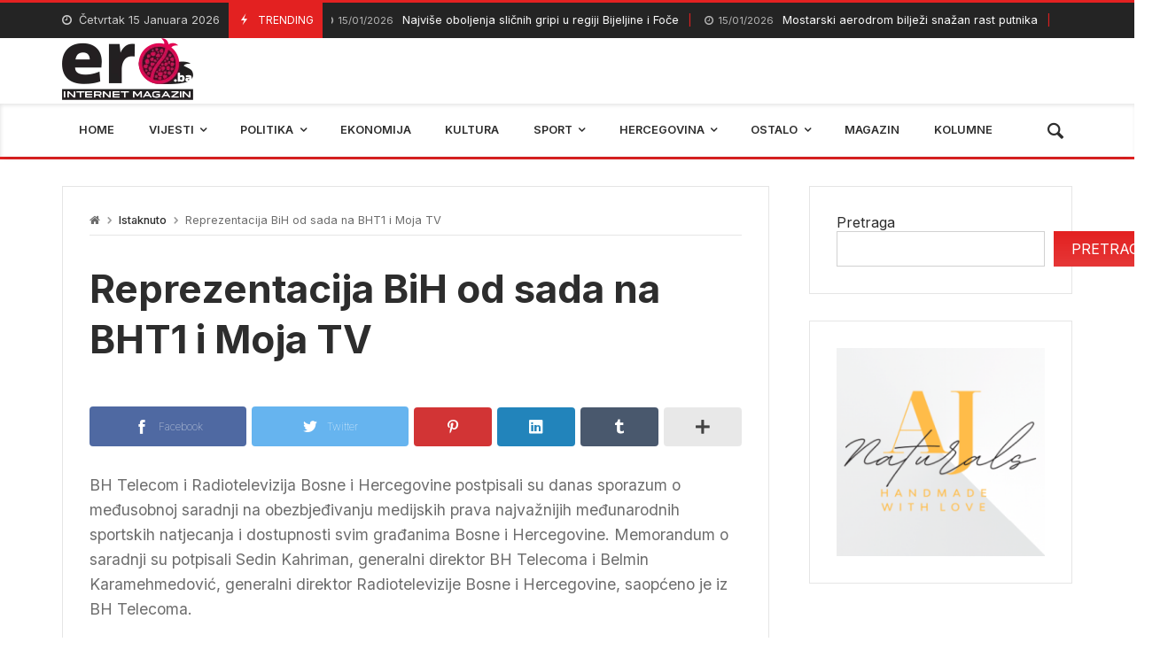

--- FILE ---
content_type: text/html; charset=UTF-8
request_url: https://ero.ba/2022/05/20/reprezentacija-bih-od-sada-na-bht1-i-moja-tv/
body_size: 34674
content:
<!doctype html>
<html lang="bs-BA">
<head>
	<meta charset="UTF-8">
		<meta http-equiv="X-UA-Compatible" content="IE=edge,chrome=1">
	<meta name="viewport" content="width=device-width, initial-scale=1">

	<title>Reprezentacija BiH od sada na BHT1 i Moja TV &#8211; EroBA</title>
<meta name='robots' content='max-image-preview:large' />
<link rel='dns-prefetch' href='//fonts.googleapis.com' />
<link rel="alternate" type="application/rss+xml" title="EroBA &raquo; novosti" href="https://ero.ba/feed/" />
<link rel="alternate" type="application/rss+xml" title="EroBA &raquo;  novosti o komentarima" href="https://ero.ba/comments/feed/" />
<link rel="alternate" title="oEmbed (JSON)" type="application/json+oembed" href="https://ero.ba/wp-json/oembed/1.0/embed?url=https%3A%2F%2Fero.ba%2F2022%2F05%2F20%2Freprezentacija-bih-od-sada-na-bht1-i-moja-tv%2F" />
<link rel="alternate" title="oEmbed (XML)" type="text/xml+oembed" href="https://ero.ba/wp-json/oembed/1.0/embed?url=https%3A%2F%2Fero.ba%2F2022%2F05%2F20%2Freprezentacija-bih-od-sada-na-bht1-i-moja-tv%2F&#038;format=xml" />
<style id='wp-img-auto-sizes-contain-inline-css' type='text/css'>
img:is([sizes=auto i],[sizes^="auto," i]){contain-intrinsic-size:3000px 1500px}
/*# sourceURL=wp-img-auto-sizes-contain-inline-css */
</style>
<link rel='stylesheet' id='merimag-skin-dynamic-css-css' href='https://ero.ba/wp-content/themes/merimag/assets/skins/default/style.css?ver=2.0.8' type='text/css' media='all' />
<style id='merimag-skin-dynamic-css-inline-css' type='text/css'>
body.site-body {
        background-color: #ffffff;
    }body.site-body .merimag-site-header, body.site-body .merimag-site-footer {
            background: #fff;
        }body.site-body .merimag-site-header, body.site-body .merimag-site-header, body.site-body .merimag-site-footer body.site-body .merimag-site-footer .marged-infos, body.site-body .merimag-site-header, body.site-body .merimag-site-footer .content-background, body.site-body .merimag-site-header, body.site-body .merimag-site-footer .sub-menu, body.site-body .merimag-site-header, body.site-body .merimag-site-footer .mega-menu, body.site-body .merimag-site-header, body.site-body .merimag-site-footer .flexMenu-popup { background-color: #fff } body.site-body .merimag-site-header, body.site-body .merimag-site-header, body.site-body .merimag-site-footer body.site-body .merimag-site-footer .merimag-box-filter.vertical-tabs ul.merimag-block-filters li.ui-state-active { border-right-color: #fff } body.site-body .merimag-site-footer {
            background: #fff;
        }body.site-body .merimag-site-footer .marged-infos, body.site-body .merimag-site-footer .content-background, body.site-body .merimag-site-footer .sub-menu, body.site-body .merimag-site-footer .mega-menu, body.site-body .merimag-site-footer .flexMenu-popup { background-color: #fff } body.site-body .merimag-site-footer .merimag-box-filter.vertical-tabs ul.merimag-block-filters li.ui-state-active { border-right-color: #fff } body.site-body .merimag-block-separator, body.site-body .merimag-divider-container, body.site-body .woocommerce form fieldset, body.site-body .coupon, body.site-body .comment-list ol, body.site-body .merimag-odd-column .merimag-block-infos-left-right-classic, body.site-body .merimag-even-column .merimag-block-infos-left-right-classic, body.site-body .merimag-block.border-block, body.site-body .merimag-block.border-block, body.site-body .merimag-header-content, body.site-body li.mega-menu-col > a, body.site-body .general-border-color, body.site-body.general-border-color, body.site-body.woocommerce-account .woocommerce, body.site-body .wp-subscribe-wrap input.email-field, body.site-body .wp-subscribe-wrap input.name-field, body.site-body .single-product .cart, body.site-body .page-numbers, body.site-body .gallery-item figcaption, body.site-body .merimag-page-link, body.site-body ul.page-numbers.page-numbers li>a, body.site-body , body.site-body ul.page-numbers.page-numbers li>span, body.site-body .post-page-numbers, body.site-body .entry-summary .cart, body.site-body div.product .woocommerce-product-gallery, body.site-body .products .woocommerce-LoopProduct-link, body.site-body .products .product-category > a, body.site-body .site-content-area-style, body.site-body .merimag-read-more, body.site-body .merimag-pagination-button, body.site-body .woocommerce-pagination, body.site-body .woocommerce-columns--addresses .woocommerce-column--1, body.site-body .woocommerce-columns--addresses .woocommerce-column--2, body.site-body .merimag-sidebar-content > .merimag-mobile-menu-social, body.site-body .merimag-mobile-header-content:not(.stacked-icons) .merimag-mobile-menu-opener, body.site-body .wc-tabs, body.site-body .merimag-pagination-buttons.numeric-pagination, body.site-body .comment_container, body.site-body .horizontal-menu .menu-item-content, body.site-body .merimag-contact-infos-shortcode-default .merimag-contact-item, body.site-body #bbpress-forums fieldset.bbp-form, body.site-body #bbpress-forums ul.bbp-forums, body.site-body #bbpress-forums ul.bbp-lead-topic, body.site-body #bbpress-forums ul.bbp-replies, body.site-body #bbpress-forums ul.bbp-search-results, body.site-body #bbpress-forums ul.bbp-topics, body.site-body #bbpress-forums li.bbp-footer, body.site-body #bbpress-forums li.bbp-header, body.site-body .bbp-replies .bbp-reply-author, body.site-body #bbpress-forums li.bbp-body ul.forum, body.site-body #bbpress-forums li.bbp-body ul.topic, body.site-body .site-content-area-style, body.site-body .merimag-site-content.content .cart-collaterals .cart_totals, body.site-body .merimag-site-content.content .cart-collaterals .coupon, body.site-body .merimag-box-filter.vertical-tabs .merimag-box-filter-panel, body.site-body .vertical-menu .menu .mega-menu-row > .menu-item > a, body.site-body .horizontal-menu .menu > li > .sub-menu, body.site-body .merimag-mobile-menu-sidebar .flex-menu .menu, body.site-body .sidebar-widget:not(.ignore-general-style), body.site-body.rtl .merimag-box-filter.vertical-tabs .merimag-box-filter-panel { border-color: rgba(0,0,0,0.1) } body.site-body .general-border-top-color, body.site-body tfoot td, body.site-body tbody th, body.site-body tfoot th, body.site-body .merimag-box-filter.vertical-tabs ul.merimag-block-filters li.ui-state-active { border-top-color: rgba(0,0,0,0.1) } body.site-body .general-border-bottom-color, body.site-body table td, body.site-body table th, body.site-body .merimag-box-filter.vertical-tabs ul.merimag-block-filters li.ui-state-active { border-bottom-color: rgba(0,0,0,0.1) } body.site-body .general-border-left-color { border-left-color: rgba(0,0,0,0.1) } body.site-body .general-border-right-color { border-right-color: rgba(0,0,0,0.1) } body.site-body   { color: #6d6d6d } body.site-body .text-color-background { background-color: #6d6d6d } body.site-body .wp-subscribe-loader path { fill: #6d6d6d } body.site-body a, body.site-body a:active, body.site-body h1, body.site-body h2, body.site-body h3, body.site-body h4, body.site-body h5, body.site-body h6, body.site-body label, body.site-body .links-color, body.site-body .block-title-wrapper { color: #2d2d2d } body.site-body label, body.site-body .links-border-color { border-color: #2d2d2d } body.site-body .links-color-background { background-color: #2d2d2d } body.site-body a:focus, body.site-body a:hover, body.site-body .merimag-menu-social a:hover span, body.site-body .links-color:hover, body.site-body li.active-menu-item > a, body.site-body .merimag-block:hover a.title-display { color: #e32121 } body.site-body li.active-menu-item > a, body.site-body .links-border-color:hover { border-color: #e32121 } body.site-body .links-hover-color-background { background-color: #e32121 } body.site-body .marged-infos, body.site-body .content-background, body.site-body .sub-menu, body.site-body .mega-menu, body.site-body .flexMenu-popup { background-color: #ffffff } body.site-body .merimag-box-filter.vertical-tabs ul.merimag-block-filters li.ui-state-active { border-right-color: #ffffff } body.site-body .merimag-site-footer {
        background-color: #242424;
    }body.site-body .merimag-site-footer .merimag-block-separator, body.site-body .merimag-site-footer .merimag-divider-container, body.site-body .merimag-site-footer .woocommerce form fieldset, body.site-body .merimag-site-footer .coupon, body.site-body .merimag-site-footer .comment-list ol, body.site-body .merimag-site-footer .merimag-odd-column .merimag-block-infos-left-right-classic, body.site-body .merimag-site-footer .merimag-even-column .merimag-block-infos-left-right-classic, body.site-body .merimag-site-footer .merimag-block.border-block, body.site-body .merimag-site-footer .merimag-block.border-block, body.site-body .merimag-site-footer .merimag-header-content, body.site-body .merimag-site-footer li.mega-menu-col > a, body.site-body .merimag-site-footer .general-border-color, body.site-body .merimag-site-footer.general-border-color, body.site-body .merimag-site-footer.woocommerce-account .woocommerce, body.site-body .merimag-site-footer .wp-subscribe-wrap input.email-field, body.site-body .merimag-site-footer .wp-subscribe-wrap input.name-field, body.site-body .merimag-site-footer .single-product .cart, body.site-body .merimag-site-footer .page-numbers, body.site-body .merimag-site-footer .gallery-item figcaption, body.site-body .merimag-site-footer .merimag-page-link, body.site-body .merimag-site-footer ul.page-numbers.page-numbers li>a, body.site-body .merimag-site-footer , body.site-body .merimag-site-footer ul.page-numbers.page-numbers li>span, body.site-body .merimag-site-footer .post-page-numbers, body.site-body .merimag-site-footer .entry-summary .cart, body.site-body .merimag-site-footer div.product .woocommerce-product-gallery, body.site-body .merimag-site-footer .products .woocommerce-LoopProduct-link, body.site-body .merimag-site-footer .products .product-category > a, body.site-body .merimag-site-footer .site-content-area-style, body.site-body .merimag-site-footer .merimag-read-more, body.site-body .merimag-site-footer .merimag-pagination-button, body.site-body .merimag-site-footer .woocommerce-pagination, body.site-body .merimag-site-footer .woocommerce-columns--addresses .woocommerce-column--1, body.site-body .merimag-site-footer .woocommerce-columns--addresses .woocommerce-column--2, body.site-body .merimag-site-footer .merimag-sidebar-content > .merimag-mobile-menu-social, body.site-body .merimag-site-footer .merimag-mobile-header-content:not(.stacked-icons) .merimag-mobile-menu-opener, body.site-body .merimag-site-footer .wc-tabs, body.site-body .merimag-site-footer .merimag-pagination-buttons.numeric-pagination, body.site-body .merimag-site-footer .comment_container, body.site-body .merimag-site-footer .horizontal-menu .menu-item-content, body.site-body .merimag-site-footer .merimag-contact-infos-shortcode-default .merimag-contact-item, body.site-body .merimag-site-footer #bbpress-forums fieldset.bbp-form, body.site-body .merimag-site-footer #bbpress-forums ul.bbp-forums, body.site-body .merimag-site-footer #bbpress-forums ul.bbp-lead-topic, body.site-body .merimag-site-footer #bbpress-forums ul.bbp-replies, body.site-body .merimag-site-footer #bbpress-forums ul.bbp-search-results, body.site-body .merimag-site-footer #bbpress-forums ul.bbp-topics, body.site-body .merimag-site-footer #bbpress-forums li.bbp-footer, body.site-body .merimag-site-footer #bbpress-forums li.bbp-header, body.site-body .merimag-site-footer .bbp-replies .bbp-reply-author, body.site-body .merimag-site-footer #bbpress-forums li.bbp-body ul.forum, body.site-body .merimag-site-footer #bbpress-forums li.bbp-body ul.topic, body.site-body .merimag-site-footer .site-content-area-style, body.site-body .merimag-site-footer .merimag-site-content.content .cart-collaterals .cart_totals, body.site-body .merimag-site-footer .merimag-site-content.content .cart-collaterals .coupon, body.site-body .merimag-site-footer .merimag-box-filter.vertical-tabs .merimag-box-filter-panel, body.site-body .merimag-site-footer .vertical-menu .menu .mega-menu-row > .menu-item > a, body.site-body .merimag-site-footer .horizontal-menu .menu > li > .sub-menu, body.site-body .merimag-site-footer .merimag-mobile-menu-sidebar .flex-menu .menu, body.site-body .merimag-site-footer .sidebar-widget:not(.ignore-general-style), body.site-body .merimag-site-footer.rtl .merimag-box-filter.vertical-tabs .merimag-box-filter-panel { border-color: rgba(255,255,255,0.1) } body.site-body .merimag-site-footer .general-border-top-color, body.site-body .merimag-site-footer tfoot td, body.site-body .merimag-site-footer tbody th, body.site-body .merimag-site-footer tfoot th, body.site-body .merimag-site-footer .merimag-box-filter.vertical-tabs ul.merimag-block-filters li.ui-state-active { border-top-color: rgba(255,255,255,0.1) } body.site-body .merimag-site-footer .general-border-bottom-color, body.site-body .merimag-site-footer table td, body.site-body .merimag-site-footer table th, body.site-body .merimag-site-footer .merimag-box-filter.vertical-tabs ul.merimag-block-filters li.ui-state-active { border-bottom-color: rgba(255,255,255,0.1) } body.site-body .merimag-site-footer .general-border-left-color { border-left-color: rgba(255,255,255,0.1) } body.site-body .merimag-site-footer .general-border-right-color { border-right-color: rgba(255,255,255,0.1) } body.site-body .merimag-site-footer   { color: #ccc } body.site-body .merimag-site-footer .text-color-background { background-color: #ccc } body.site-body .merimag-site-footer .wp-subscribe-loader path { fill: #ccc } body.site-body .merimag-site-footer a, body.site-body .merimag-site-footer a:active, body.site-body .merimag-site-footer h1, body.site-body .merimag-site-footer h2, body.site-body .merimag-site-footer h3, body.site-body .merimag-site-footer h4, body.site-body .merimag-site-footer h5, body.site-body .merimag-site-footer h6, body.site-body .merimag-site-footer label, body.site-body .merimag-site-footer .links-color, body.site-body .merimag-site-footer .block-title-wrapper { color: #fff } body.site-body .merimag-site-footer label, body.site-body .merimag-site-footer .links-border-color { border-color: #fff } body.site-body .merimag-site-footer .links-color-background { background-color: #fff } body.site-body .merimag-site-footer .marged-infos, body.site-body .merimag-site-footer .content-background, body.site-body .merimag-site-footer .sub-menu, body.site-body .merimag-site-footer .mega-menu, body.site-body .merimag-site-footer .flexMenu-popup { background-color: #242424 } body.site-body .merimag-site-footer .merimag-box-filter.vertical-tabs ul.merimag-block-filters li.ui-state-active { border-right-color: #242424 } body.site-body .merimag-top-navigation {
        background-color: #242424;
    }body.site-body .merimag-top-navigation .merimag-block-separator, body.site-body .merimag-top-navigation .merimag-divider-container, body.site-body .merimag-top-navigation .woocommerce form fieldset, body.site-body .merimag-top-navigation .coupon, body.site-body .merimag-top-navigation .comment-list ol, body.site-body .merimag-top-navigation .merimag-odd-column .merimag-block-infos-left-right-classic, body.site-body .merimag-top-navigation .merimag-even-column .merimag-block-infos-left-right-classic, body.site-body .merimag-top-navigation .merimag-block.border-block, body.site-body .merimag-top-navigation .merimag-block.border-block, body.site-body .merimag-top-navigation .merimag-header-content, body.site-body .merimag-top-navigation li.mega-menu-col > a, body.site-body .merimag-top-navigation .general-border-color, body.site-body .merimag-top-navigation.general-border-color, body.site-body .merimag-top-navigation.woocommerce-account .woocommerce, body.site-body .merimag-top-navigation .wp-subscribe-wrap input.email-field, body.site-body .merimag-top-navigation .wp-subscribe-wrap input.name-field, body.site-body .merimag-top-navigation .single-product .cart, body.site-body .merimag-top-navigation .page-numbers, body.site-body .merimag-top-navigation .gallery-item figcaption, body.site-body .merimag-top-navigation .merimag-page-link, body.site-body .merimag-top-navigation ul.page-numbers.page-numbers li>a, body.site-body .merimag-top-navigation , body.site-body .merimag-top-navigation ul.page-numbers.page-numbers li>span, body.site-body .merimag-top-navigation .post-page-numbers, body.site-body .merimag-top-navigation .entry-summary .cart, body.site-body .merimag-top-navigation div.product .woocommerce-product-gallery, body.site-body .merimag-top-navigation .products .woocommerce-LoopProduct-link, body.site-body .merimag-top-navigation .products .product-category > a, body.site-body .merimag-top-navigation .site-content-area-style, body.site-body .merimag-top-navigation .merimag-read-more, body.site-body .merimag-top-navigation .merimag-pagination-button, body.site-body .merimag-top-navigation .woocommerce-pagination, body.site-body .merimag-top-navigation .woocommerce-columns--addresses .woocommerce-column--1, body.site-body .merimag-top-navigation .woocommerce-columns--addresses .woocommerce-column--2, body.site-body .merimag-top-navigation .merimag-sidebar-content > .merimag-mobile-menu-social, body.site-body .merimag-top-navigation .merimag-mobile-header-content:not(.stacked-icons) .merimag-mobile-menu-opener, body.site-body .merimag-top-navigation .wc-tabs, body.site-body .merimag-top-navigation .merimag-pagination-buttons.numeric-pagination, body.site-body .merimag-top-navigation .comment_container, body.site-body .merimag-top-navigation .horizontal-menu .menu-item-content, body.site-body .merimag-top-navigation .merimag-contact-infos-shortcode-default .merimag-contact-item, body.site-body .merimag-top-navigation #bbpress-forums fieldset.bbp-form, body.site-body .merimag-top-navigation #bbpress-forums ul.bbp-forums, body.site-body .merimag-top-navigation #bbpress-forums ul.bbp-lead-topic, body.site-body .merimag-top-navigation #bbpress-forums ul.bbp-replies, body.site-body .merimag-top-navigation #bbpress-forums ul.bbp-search-results, body.site-body .merimag-top-navigation #bbpress-forums ul.bbp-topics, body.site-body .merimag-top-navigation #bbpress-forums li.bbp-footer, body.site-body .merimag-top-navigation #bbpress-forums li.bbp-header, body.site-body .merimag-top-navigation .bbp-replies .bbp-reply-author, body.site-body .merimag-top-navigation #bbpress-forums li.bbp-body ul.forum, body.site-body .merimag-top-navigation #bbpress-forums li.bbp-body ul.topic, body.site-body .merimag-top-navigation .site-content-area-style, body.site-body .merimag-top-navigation .merimag-site-content.content .cart-collaterals .cart_totals, body.site-body .merimag-top-navigation .merimag-site-content.content .cart-collaterals .coupon, body.site-body .merimag-top-navigation .merimag-box-filter.vertical-tabs .merimag-box-filter-panel, body.site-body .merimag-top-navigation .vertical-menu .menu .mega-menu-row > .menu-item > a, body.site-body .merimag-top-navigation .horizontal-menu .menu > li > .sub-menu, body.site-body .merimag-top-navigation .merimag-mobile-menu-sidebar .flex-menu .menu, body.site-body .merimag-top-navigation .sidebar-widget:not(.ignore-general-style), body.site-body .merimag-top-navigation.rtl .merimag-box-filter.vertical-tabs .merimag-box-filter-panel { border-color: rgba(255,255,255,0.1) } body.site-body .merimag-top-navigation .general-border-top-color, body.site-body .merimag-top-navigation tfoot td, body.site-body .merimag-top-navigation tbody th, body.site-body .merimag-top-navigation tfoot th, body.site-body .merimag-top-navigation .merimag-box-filter.vertical-tabs ul.merimag-block-filters li.ui-state-active { border-top-color: rgba(255,255,255,0.1) } body.site-body .merimag-top-navigation .general-border-bottom-color, body.site-body .merimag-top-navigation table td, body.site-body .merimag-top-navigation table th, body.site-body .merimag-top-navigation .merimag-box-filter.vertical-tabs ul.merimag-block-filters li.ui-state-active { border-bottom-color: rgba(255,255,255,0.1) } body.site-body .merimag-top-navigation .general-border-left-color { border-left-color: rgba(255,255,255,0.1) } body.site-body .merimag-top-navigation .general-border-right-color { border-right-color: rgba(255,255,255,0.1) } body.site-body .merimag-top-navigation   { color: #ccc } body.site-body .merimag-top-navigation .text-color-background { background-color: #ccc } body.site-body .merimag-top-navigation .wp-subscribe-loader path { fill: #ccc } body.site-body .merimag-top-navigation a, body.site-body .merimag-top-navigation a:active, body.site-body .merimag-top-navigation h1, body.site-body .merimag-top-navigation h2, body.site-body .merimag-top-navigation h3, body.site-body .merimag-top-navigation h4, body.site-body .merimag-top-navigation h5, body.site-body .merimag-top-navigation h6, body.site-body .merimag-top-navigation label, body.site-body .merimag-top-navigation .links-color, body.site-body .merimag-top-navigation .block-title-wrapper { color: #fff } body.site-body .merimag-top-navigation label, body.site-body .merimag-top-navigation .links-border-color { border-color: #fff } body.site-body .merimag-top-navigation .links-color-background { background-color: #fff } body.site-body .merimag-top-navigation .marged-infos, body.site-body .merimag-top-navigation .content-background, body.site-body .merimag-top-navigation .sub-menu, body.site-body .merimag-top-navigation .mega-menu, body.site-body .merimag-top-navigation .flexMenu-popup { background-color: #242424 } body.site-body .merimag-top-navigation .merimag-box-filter.vertical-tabs ul.merimag-block-filters li.ui-state-active { border-right-color: #242424 } body.site-body .merimag-main-navigation-background {
        background-color: #ffffff;
    }body.site-body .merimag-main-navigation-background .merimag-block-separator, body.site-body .merimag-main-navigation-background .merimag-divider-container, body.site-body .merimag-main-navigation-background .woocommerce form fieldset, body.site-body .merimag-main-navigation-background .coupon, body.site-body .merimag-main-navigation-background .comment-list ol, body.site-body .merimag-main-navigation-background .merimag-odd-column .merimag-block-infos-left-right-classic, body.site-body .merimag-main-navigation-background .merimag-even-column .merimag-block-infos-left-right-classic, body.site-body .merimag-main-navigation-background .merimag-block.border-block, body.site-body .merimag-main-navigation-background .merimag-block.border-block, body.site-body .merimag-main-navigation-background .merimag-header-content, body.site-body .merimag-main-navigation-background li.mega-menu-col > a, body.site-body .merimag-main-navigation-background .general-border-color, body.site-body .merimag-main-navigation-background.general-border-color, body.site-body .merimag-main-navigation-background.woocommerce-account .woocommerce, body.site-body .merimag-main-navigation-background .wp-subscribe-wrap input.email-field, body.site-body .merimag-main-navigation-background .wp-subscribe-wrap input.name-field, body.site-body .merimag-main-navigation-background .single-product .cart, body.site-body .merimag-main-navigation-background .page-numbers, body.site-body .merimag-main-navigation-background .gallery-item figcaption, body.site-body .merimag-main-navigation-background .merimag-page-link, body.site-body .merimag-main-navigation-background ul.page-numbers.page-numbers li>a, body.site-body .merimag-main-navigation-background , body.site-body .merimag-main-navigation-background ul.page-numbers.page-numbers li>span, body.site-body .merimag-main-navigation-background .post-page-numbers, body.site-body .merimag-main-navigation-background .entry-summary .cart, body.site-body .merimag-main-navigation-background div.product .woocommerce-product-gallery, body.site-body .merimag-main-navigation-background .products .woocommerce-LoopProduct-link, body.site-body .merimag-main-navigation-background .products .product-category > a, body.site-body .merimag-main-navigation-background .site-content-area-style, body.site-body .merimag-main-navigation-background .merimag-read-more, body.site-body .merimag-main-navigation-background .merimag-pagination-button, body.site-body .merimag-main-navigation-background .woocommerce-pagination, body.site-body .merimag-main-navigation-background .woocommerce-columns--addresses .woocommerce-column--1, body.site-body .merimag-main-navigation-background .woocommerce-columns--addresses .woocommerce-column--2, body.site-body .merimag-main-navigation-background .merimag-sidebar-content > .merimag-mobile-menu-social, body.site-body .merimag-main-navigation-background .merimag-mobile-header-content:not(.stacked-icons) .merimag-mobile-menu-opener, body.site-body .merimag-main-navigation-background .wc-tabs, body.site-body .merimag-main-navigation-background .merimag-pagination-buttons.numeric-pagination, body.site-body .merimag-main-navigation-background .comment_container, body.site-body .merimag-main-navigation-background .horizontal-menu .menu-item-content, body.site-body .merimag-main-navigation-background .merimag-contact-infos-shortcode-default .merimag-contact-item, body.site-body .merimag-main-navigation-background #bbpress-forums fieldset.bbp-form, body.site-body .merimag-main-navigation-background #bbpress-forums ul.bbp-forums, body.site-body .merimag-main-navigation-background #bbpress-forums ul.bbp-lead-topic, body.site-body .merimag-main-navigation-background #bbpress-forums ul.bbp-replies, body.site-body .merimag-main-navigation-background #bbpress-forums ul.bbp-search-results, body.site-body .merimag-main-navigation-background #bbpress-forums ul.bbp-topics, body.site-body .merimag-main-navigation-background #bbpress-forums li.bbp-footer, body.site-body .merimag-main-navigation-background #bbpress-forums li.bbp-header, body.site-body .merimag-main-navigation-background .bbp-replies .bbp-reply-author, body.site-body .merimag-main-navigation-background #bbpress-forums li.bbp-body ul.forum, body.site-body .merimag-main-navigation-background #bbpress-forums li.bbp-body ul.topic, body.site-body .merimag-main-navigation-background .site-content-area-style, body.site-body .merimag-main-navigation-background .merimag-site-content.content .cart-collaterals .cart_totals, body.site-body .merimag-main-navigation-background .merimag-site-content.content .cart-collaterals .coupon, body.site-body .merimag-main-navigation-background .merimag-box-filter.vertical-tabs .merimag-box-filter-panel, body.site-body .merimag-main-navigation-background .vertical-menu .menu .mega-menu-row > .menu-item > a, body.site-body .merimag-main-navigation-background .horizontal-menu .menu > li > .sub-menu, body.site-body .merimag-main-navigation-background .merimag-mobile-menu-sidebar .flex-menu .menu, body.site-body .merimag-main-navigation-background .sidebar-widget:not(.ignore-general-style), body.site-body .merimag-main-navigation-background.rtl .merimag-box-filter.vertical-tabs .merimag-box-filter-panel { border-color: rgba(0,0,0,0.1) } body.site-body .merimag-main-navigation-background .general-border-top-color, body.site-body .merimag-main-navigation-background tfoot td, body.site-body .merimag-main-navigation-background tbody th, body.site-body .merimag-main-navigation-background tfoot th, body.site-body .merimag-main-navigation-background .merimag-box-filter.vertical-tabs ul.merimag-block-filters li.ui-state-active { border-top-color: rgba(0,0,0,0.1) } body.site-body .merimag-main-navigation-background .general-border-bottom-color, body.site-body .merimag-main-navigation-background table td, body.site-body .merimag-main-navigation-background table th, body.site-body .merimag-main-navigation-background .merimag-box-filter.vertical-tabs ul.merimag-block-filters li.ui-state-active { border-bottom-color: rgba(0,0,0,0.1) } body.site-body .merimag-main-navigation-background .general-border-left-color { border-left-color: rgba(0,0,0,0.1) } body.site-body .merimag-main-navigation-background .general-border-right-color { border-right-color: rgba(0,0,0,0.1) } body.site-body .merimag-main-navigation-background   { color: #6d6d6d } body.site-body .merimag-main-navigation-background .text-color-background { background-color: #6d6d6d } body.site-body .merimag-main-navigation-background .wp-subscribe-loader path { fill: #6d6d6d } body.site-body .merimag-main-navigation-background a, body.site-body .merimag-main-navigation-background a:active, body.site-body .merimag-main-navigation-background h1, body.site-body .merimag-main-navigation-background h2, body.site-body .merimag-main-navigation-background h3, body.site-body .merimag-main-navigation-background h4, body.site-body .merimag-main-navigation-background h5, body.site-body .merimag-main-navigation-background h6, body.site-body .merimag-main-navigation-background label, body.site-body .merimag-main-navigation-background .links-color, body.site-body .merimag-main-navigation-background .block-title-wrapper { color: #2d2d2d } body.site-body .merimag-main-navigation-background label, body.site-body .merimag-main-navigation-background .links-border-color { border-color: #2d2d2d } body.site-body .merimag-main-navigation-background .links-color-background { background-color: #2d2d2d } body.site-body .merimag-main-navigation-background .marged-infos, body.site-body .merimag-main-navigation-background .content-background, body.site-body .merimag-main-navigation-background .sub-menu, body.site-body .merimag-main-navigation-background .mega-menu, body.site-body .merimag-main-navigation-background .flexMenu-popup { background-color: #ffffff } body.site-body .merimag-main-navigation-background .merimag-box-filter.vertical-tabs ul.merimag-block-filters li.ui-state-active { border-right-color: #ffffff } body.site-body .merimag-sticky-header {
        background-color: #ffffff;
    }body.site-body .merimag-sticky-header .merimag-block-separator, body.site-body .merimag-sticky-header .merimag-divider-container, body.site-body .merimag-sticky-header .woocommerce form fieldset, body.site-body .merimag-sticky-header .coupon, body.site-body .merimag-sticky-header .comment-list ol, body.site-body .merimag-sticky-header .merimag-odd-column .merimag-block-infos-left-right-classic, body.site-body .merimag-sticky-header .merimag-even-column .merimag-block-infos-left-right-classic, body.site-body .merimag-sticky-header .merimag-block.border-block, body.site-body .merimag-sticky-header .merimag-block.border-block, body.site-body .merimag-sticky-header .merimag-header-content, body.site-body .merimag-sticky-header li.mega-menu-col > a, body.site-body .merimag-sticky-header .general-border-color, body.site-body .merimag-sticky-header.general-border-color, body.site-body .merimag-sticky-header.woocommerce-account .woocommerce, body.site-body .merimag-sticky-header .wp-subscribe-wrap input.email-field, body.site-body .merimag-sticky-header .wp-subscribe-wrap input.name-field, body.site-body .merimag-sticky-header .single-product .cart, body.site-body .merimag-sticky-header .page-numbers, body.site-body .merimag-sticky-header .gallery-item figcaption, body.site-body .merimag-sticky-header .merimag-page-link, body.site-body .merimag-sticky-header ul.page-numbers.page-numbers li>a, body.site-body .merimag-sticky-header , body.site-body .merimag-sticky-header ul.page-numbers.page-numbers li>span, body.site-body .merimag-sticky-header .post-page-numbers, body.site-body .merimag-sticky-header .entry-summary .cart, body.site-body .merimag-sticky-header div.product .woocommerce-product-gallery, body.site-body .merimag-sticky-header .products .woocommerce-LoopProduct-link, body.site-body .merimag-sticky-header .products .product-category > a, body.site-body .merimag-sticky-header .site-content-area-style, body.site-body .merimag-sticky-header .merimag-read-more, body.site-body .merimag-sticky-header .merimag-pagination-button, body.site-body .merimag-sticky-header .woocommerce-pagination, body.site-body .merimag-sticky-header .woocommerce-columns--addresses .woocommerce-column--1, body.site-body .merimag-sticky-header .woocommerce-columns--addresses .woocommerce-column--2, body.site-body .merimag-sticky-header .merimag-sidebar-content > .merimag-mobile-menu-social, body.site-body .merimag-sticky-header .merimag-mobile-header-content:not(.stacked-icons) .merimag-mobile-menu-opener, body.site-body .merimag-sticky-header .wc-tabs, body.site-body .merimag-sticky-header .merimag-pagination-buttons.numeric-pagination, body.site-body .merimag-sticky-header .comment_container, body.site-body .merimag-sticky-header .horizontal-menu .menu-item-content, body.site-body .merimag-sticky-header .merimag-contact-infos-shortcode-default .merimag-contact-item, body.site-body .merimag-sticky-header #bbpress-forums fieldset.bbp-form, body.site-body .merimag-sticky-header #bbpress-forums ul.bbp-forums, body.site-body .merimag-sticky-header #bbpress-forums ul.bbp-lead-topic, body.site-body .merimag-sticky-header #bbpress-forums ul.bbp-replies, body.site-body .merimag-sticky-header #bbpress-forums ul.bbp-search-results, body.site-body .merimag-sticky-header #bbpress-forums ul.bbp-topics, body.site-body .merimag-sticky-header #bbpress-forums li.bbp-footer, body.site-body .merimag-sticky-header #bbpress-forums li.bbp-header, body.site-body .merimag-sticky-header .bbp-replies .bbp-reply-author, body.site-body .merimag-sticky-header #bbpress-forums li.bbp-body ul.forum, body.site-body .merimag-sticky-header #bbpress-forums li.bbp-body ul.topic, body.site-body .merimag-sticky-header .site-content-area-style, body.site-body .merimag-sticky-header .merimag-site-content.content .cart-collaterals .cart_totals, body.site-body .merimag-sticky-header .merimag-site-content.content .cart-collaterals .coupon, body.site-body .merimag-sticky-header .merimag-box-filter.vertical-tabs .merimag-box-filter-panel, body.site-body .merimag-sticky-header .vertical-menu .menu .mega-menu-row > .menu-item > a, body.site-body .merimag-sticky-header .horizontal-menu .menu > li > .sub-menu, body.site-body .merimag-sticky-header .merimag-mobile-menu-sidebar .flex-menu .menu, body.site-body .merimag-sticky-header .sidebar-widget:not(.ignore-general-style), body.site-body .merimag-sticky-header.rtl .merimag-box-filter.vertical-tabs .merimag-box-filter-panel { border-color: rgba(0,0,0,0.1) } body.site-body .merimag-sticky-header .general-border-top-color, body.site-body .merimag-sticky-header tfoot td, body.site-body .merimag-sticky-header tbody th, body.site-body .merimag-sticky-header tfoot th, body.site-body .merimag-sticky-header .merimag-box-filter.vertical-tabs ul.merimag-block-filters li.ui-state-active { border-top-color: rgba(0,0,0,0.1) } body.site-body .merimag-sticky-header .general-border-bottom-color, body.site-body .merimag-sticky-header table td, body.site-body .merimag-sticky-header table th, body.site-body .merimag-sticky-header .merimag-box-filter.vertical-tabs ul.merimag-block-filters li.ui-state-active { border-bottom-color: rgba(0,0,0,0.1) } body.site-body .merimag-sticky-header .general-border-left-color { border-left-color: rgba(0,0,0,0.1) } body.site-body .merimag-sticky-header .general-border-right-color { border-right-color: rgba(0,0,0,0.1) } body.site-body .merimag-sticky-header   { color: #6d6d6d } body.site-body .merimag-sticky-header .text-color-background { background-color: #6d6d6d } body.site-body .merimag-sticky-header .wp-subscribe-loader path { fill: #6d6d6d } body.site-body .merimag-sticky-header a, body.site-body .merimag-sticky-header a:active, body.site-body .merimag-sticky-header h1, body.site-body .merimag-sticky-header h2, body.site-body .merimag-sticky-header h3, body.site-body .merimag-sticky-header h4, body.site-body .merimag-sticky-header h5, body.site-body .merimag-sticky-header h6, body.site-body .merimag-sticky-header label, body.site-body .merimag-sticky-header .links-color, body.site-body .merimag-sticky-header .block-title-wrapper { color: #2d2d2d } body.site-body .merimag-sticky-header label, body.site-body .merimag-sticky-header .links-border-color { border-color: #2d2d2d } body.site-body .merimag-sticky-header .links-color-background { background-color: #2d2d2d } body.site-body .merimag-sticky-header .marged-infos, body.site-body .merimag-sticky-header .content-background, body.site-body .merimag-sticky-header .sub-menu, body.site-body .merimag-sticky-header .mega-menu, body.site-body .merimag-sticky-header .flexMenu-popup { background-color: #ffffff } body.site-body .merimag-sticky-header .merimag-box-filter.vertical-tabs ul.merimag-block-filters li.ui-state-active { border-right-color: #ffffff } 
/*# sourceURL=merimag-skin-dynamic-css-inline-css */
</style>
<style id='wp-emoji-styles-inline-css' type='text/css'>

	img.wp-smiley, img.emoji {
		display: inline !important;
		border: none !important;
		box-shadow: none !important;
		height: 1em !important;
		width: 1em !important;
		margin: 0 0.07em !important;
		vertical-align: -0.1em !important;
		background: none !important;
		padding: 0 !important;
	}
/*# sourceURL=wp-emoji-styles-inline-css */
</style>
<link rel='stylesheet' id='wp-block-library-css' href='https://ero.ba/wp-includes/css/dist/block-library/style.min.css?ver=6.9' type='text/css' media='all' />
<style id='wp-block-image-inline-css' type='text/css'>
.wp-block-image>a,.wp-block-image>figure>a{display:inline-block}.wp-block-image img{box-sizing:border-box;height:auto;max-width:100%;vertical-align:bottom}@media not (prefers-reduced-motion){.wp-block-image img.hide{visibility:hidden}.wp-block-image img.show{animation:show-content-image .4s}}.wp-block-image[style*=border-radius] img,.wp-block-image[style*=border-radius]>a{border-radius:inherit}.wp-block-image.has-custom-border img{box-sizing:border-box}.wp-block-image.aligncenter{text-align:center}.wp-block-image.alignfull>a,.wp-block-image.alignwide>a{width:100%}.wp-block-image.alignfull img,.wp-block-image.alignwide img{height:auto;width:100%}.wp-block-image .aligncenter,.wp-block-image .alignleft,.wp-block-image .alignright,.wp-block-image.aligncenter,.wp-block-image.alignleft,.wp-block-image.alignright{display:table}.wp-block-image .aligncenter>figcaption,.wp-block-image .alignleft>figcaption,.wp-block-image .alignright>figcaption,.wp-block-image.aligncenter>figcaption,.wp-block-image.alignleft>figcaption,.wp-block-image.alignright>figcaption{caption-side:bottom;display:table-caption}.wp-block-image .alignleft{float:left;margin:.5em 1em .5em 0}.wp-block-image .alignright{float:right;margin:.5em 0 .5em 1em}.wp-block-image .aligncenter{margin-left:auto;margin-right:auto}.wp-block-image :where(figcaption){margin-bottom:1em;margin-top:.5em}.wp-block-image.is-style-circle-mask img{border-radius:9999px}@supports ((-webkit-mask-image:none) or (mask-image:none)) or (-webkit-mask-image:none){.wp-block-image.is-style-circle-mask img{border-radius:0;-webkit-mask-image:url('data:image/svg+xml;utf8,<svg viewBox="0 0 100 100" xmlns="http://www.w3.org/2000/svg"><circle cx="50" cy="50" r="50"/></svg>');mask-image:url('data:image/svg+xml;utf8,<svg viewBox="0 0 100 100" xmlns="http://www.w3.org/2000/svg"><circle cx="50" cy="50" r="50"/></svg>');mask-mode:alpha;-webkit-mask-position:center;mask-position:center;-webkit-mask-repeat:no-repeat;mask-repeat:no-repeat;-webkit-mask-size:contain;mask-size:contain}}:root :where(.wp-block-image.is-style-rounded img,.wp-block-image .is-style-rounded img){border-radius:9999px}.wp-block-image figure{margin:0}.wp-lightbox-container{display:flex;flex-direction:column;position:relative}.wp-lightbox-container img{cursor:zoom-in}.wp-lightbox-container img:hover+button{opacity:1}.wp-lightbox-container button{align-items:center;backdrop-filter:blur(16px) saturate(180%);background-color:#5a5a5a40;border:none;border-radius:4px;cursor:zoom-in;display:flex;height:20px;justify-content:center;opacity:0;padding:0;position:absolute;right:16px;text-align:center;top:16px;width:20px;z-index:100}@media not (prefers-reduced-motion){.wp-lightbox-container button{transition:opacity .2s ease}}.wp-lightbox-container button:focus-visible{outline:3px auto #5a5a5a40;outline:3px auto -webkit-focus-ring-color;outline-offset:3px}.wp-lightbox-container button:hover{cursor:pointer;opacity:1}.wp-lightbox-container button:focus{opacity:1}.wp-lightbox-container button:focus,.wp-lightbox-container button:hover,.wp-lightbox-container button:not(:hover):not(:active):not(.has-background){background-color:#5a5a5a40;border:none}.wp-lightbox-overlay{box-sizing:border-box;cursor:zoom-out;height:100vh;left:0;overflow:hidden;position:fixed;top:0;visibility:hidden;width:100%;z-index:100000}.wp-lightbox-overlay .close-button{align-items:center;cursor:pointer;display:flex;justify-content:center;min-height:40px;min-width:40px;padding:0;position:absolute;right:calc(env(safe-area-inset-right) + 16px);top:calc(env(safe-area-inset-top) + 16px);z-index:5000000}.wp-lightbox-overlay .close-button:focus,.wp-lightbox-overlay .close-button:hover,.wp-lightbox-overlay .close-button:not(:hover):not(:active):not(.has-background){background:none;border:none}.wp-lightbox-overlay .lightbox-image-container{height:var(--wp--lightbox-container-height);left:50%;overflow:hidden;position:absolute;top:50%;transform:translate(-50%,-50%);transform-origin:top left;width:var(--wp--lightbox-container-width);z-index:9999999999}.wp-lightbox-overlay .wp-block-image{align-items:center;box-sizing:border-box;display:flex;height:100%;justify-content:center;margin:0;position:relative;transform-origin:0 0;width:100%;z-index:3000000}.wp-lightbox-overlay .wp-block-image img{height:var(--wp--lightbox-image-height);min-height:var(--wp--lightbox-image-height);min-width:var(--wp--lightbox-image-width);width:var(--wp--lightbox-image-width)}.wp-lightbox-overlay .wp-block-image figcaption{display:none}.wp-lightbox-overlay button{background:none;border:none}.wp-lightbox-overlay .scrim{background-color:#fff;height:100%;opacity:.9;position:absolute;width:100%;z-index:2000000}.wp-lightbox-overlay.active{visibility:visible}@media not (prefers-reduced-motion){.wp-lightbox-overlay.active{animation:turn-on-visibility .25s both}.wp-lightbox-overlay.active img{animation:turn-on-visibility .35s both}.wp-lightbox-overlay.show-closing-animation:not(.active){animation:turn-off-visibility .35s both}.wp-lightbox-overlay.show-closing-animation:not(.active) img{animation:turn-off-visibility .25s both}.wp-lightbox-overlay.zoom.active{animation:none;opacity:1;visibility:visible}.wp-lightbox-overlay.zoom.active .lightbox-image-container{animation:lightbox-zoom-in .4s}.wp-lightbox-overlay.zoom.active .lightbox-image-container img{animation:none}.wp-lightbox-overlay.zoom.active .scrim{animation:turn-on-visibility .4s forwards}.wp-lightbox-overlay.zoom.show-closing-animation:not(.active){animation:none}.wp-lightbox-overlay.zoom.show-closing-animation:not(.active) .lightbox-image-container{animation:lightbox-zoom-out .4s}.wp-lightbox-overlay.zoom.show-closing-animation:not(.active) .lightbox-image-container img{animation:none}.wp-lightbox-overlay.zoom.show-closing-animation:not(.active) .scrim{animation:turn-off-visibility .4s forwards}}@keyframes show-content-image{0%{visibility:hidden}99%{visibility:hidden}to{visibility:visible}}@keyframes turn-on-visibility{0%{opacity:0}to{opacity:1}}@keyframes turn-off-visibility{0%{opacity:1;visibility:visible}99%{opacity:0;visibility:visible}to{opacity:0;visibility:hidden}}@keyframes lightbox-zoom-in{0%{transform:translate(calc((-100vw + var(--wp--lightbox-scrollbar-width))/2 + var(--wp--lightbox-initial-left-position)),calc(-50vh + var(--wp--lightbox-initial-top-position))) scale(var(--wp--lightbox-scale))}to{transform:translate(-50%,-50%) scale(1)}}@keyframes lightbox-zoom-out{0%{transform:translate(-50%,-50%) scale(1);visibility:visible}99%{visibility:visible}to{transform:translate(calc((-100vw + var(--wp--lightbox-scrollbar-width))/2 + var(--wp--lightbox-initial-left-position)),calc(-50vh + var(--wp--lightbox-initial-top-position))) scale(var(--wp--lightbox-scale));visibility:hidden}}
/*# sourceURL=https://ero.ba/wp-includes/blocks/image/style.min.css */
</style>
<style id='wp-block-search-inline-css' type='text/css'>
.wp-block-search__button{margin-left:10px;word-break:normal}.wp-block-search__button.has-icon{line-height:0}.wp-block-search__button svg{height:1.25em;min-height:24px;min-width:24px;width:1.25em;fill:currentColor;vertical-align:text-bottom}:where(.wp-block-search__button){border:1px solid #ccc;padding:6px 10px}.wp-block-search__inside-wrapper{display:flex;flex:auto;flex-wrap:nowrap;max-width:100%}.wp-block-search__label{width:100%}.wp-block-search.wp-block-search__button-only .wp-block-search__button{box-sizing:border-box;display:flex;flex-shrink:0;justify-content:center;margin-left:0;max-width:100%}.wp-block-search.wp-block-search__button-only .wp-block-search__inside-wrapper{min-width:0!important;transition-property:width}.wp-block-search.wp-block-search__button-only .wp-block-search__input{flex-basis:100%;transition-duration:.3s}.wp-block-search.wp-block-search__button-only.wp-block-search__searchfield-hidden,.wp-block-search.wp-block-search__button-only.wp-block-search__searchfield-hidden .wp-block-search__inside-wrapper{overflow:hidden}.wp-block-search.wp-block-search__button-only.wp-block-search__searchfield-hidden .wp-block-search__input{border-left-width:0!important;border-right-width:0!important;flex-basis:0;flex-grow:0;margin:0;min-width:0!important;padding-left:0!important;padding-right:0!important;width:0!important}:where(.wp-block-search__input){appearance:none;border:1px solid #949494;flex-grow:1;font-family:inherit;font-size:inherit;font-style:inherit;font-weight:inherit;letter-spacing:inherit;line-height:inherit;margin-left:0;margin-right:0;min-width:3rem;padding:8px;text-decoration:unset!important;text-transform:inherit}:where(.wp-block-search__button-inside .wp-block-search__inside-wrapper){background-color:#fff;border:1px solid #949494;box-sizing:border-box;padding:4px}:where(.wp-block-search__button-inside .wp-block-search__inside-wrapper) .wp-block-search__input{border:none;border-radius:0;padding:0 4px}:where(.wp-block-search__button-inside .wp-block-search__inside-wrapper) .wp-block-search__input:focus{outline:none}:where(.wp-block-search__button-inside .wp-block-search__inside-wrapper) :where(.wp-block-search__button){padding:4px 8px}.wp-block-search.aligncenter .wp-block-search__inside-wrapper{margin:auto}.wp-block[data-align=right] .wp-block-search.wp-block-search__button-only .wp-block-search__inside-wrapper{float:right}
/*# sourceURL=https://ero.ba/wp-includes/blocks/search/style.min.css */
</style>
<style id='wp-block-group-inline-css' type='text/css'>
.wp-block-group{box-sizing:border-box}:where(.wp-block-group.wp-block-group-is-layout-constrained){position:relative}
/*# sourceURL=https://ero.ba/wp-includes/blocks/group/style.min.css */
</style>
<style id='global-styles-inline-css' type='text/css'>
:root{--wp--preset--aspect-ratio--square: 1;--wp--preset--aspect-ratio--4-3: 4/3;--wp--preset--aspect-ratio--3-4: 3/4;--wp--preset--aspect-ratio--3-2: 3/2;--wp--preset--aspect-ratio--2-3: 2/3;--wp--preset--aspect-ratio--16-9: 16/9;--wp--preset--aspect-ratio--9-16: 9/16;--wp--preset--color--black: #000000;--wp--preset--color--cyan-bluish-gray: #abb8c3;--wp--preset--color--white: #ffffff;--wp--preset--color--pale-pink: #f78da7;--wp--preset--color--vivid-red: #cf2e2e;--wp--preset--color--luminous-vivid-orange: #ff6900;--wp--preset--color--luminous-vivid-amber: #fcb900;--wp--preset--color--light-green-cyan: #7bdcb5;--wp--preset--color--vivid-green-cyan: #00d084;--wp--preset--color--pale-cyan-blue: #8ed1fc;--wp--preset--color--vivid-cyan-blue: #0693e3;--wp--preset--color--vivid-purple: #9b51e0;--wp--preset--gradient--vivid-cyan-blue-to-vivid-purple: linear-gradient(135deg,rgb(6,147,227) 0%,rgb(155,81,224) 100%);--wp--preset--gradient--light-green-cyan-to-vivid-green-cyan: linear-gradient(135deg,rgb(122,220,180) 0%,rgb(0,208,130) 100%);--wp--preset--gradient--luminous-vivid-amber-to-luminous-vivid-orange: linear-gradient(135deg,rgb(252,185,0) 0%,rgb(255,105,0) 100%);--wp--preset--gradient--luminous-vivid-orange-to-vivid-red: linear-gradient(135deg,rgb(255,105,0) 0%,rgb(207,46,46) 100%);--wp--preset--gradient--very-light-gray-to-cyan-bluish-gray: linear-gradient(135deg,rgb(238,238,238) 0%,rgb(169,184,195) 100%);--wp--preset--gradient--cool-to-warm-spectrum: linear-gradient(135deg,rgb(74,234,220) 0%,rgb(151,120,209) 20%,rgb(207,42,186) 40%,rgb(238,44,130) 60%,rgb(251,105,98) 80%,rgb(254,248,76) 100%);--wp--preset--gradient--blush-light-purple: linear-gradient(135deg,rgb(255,206,236) 0%,rgb(152,150,240) 100%);--wp--preset--gradient--blush-bordeaux: linear-gradient(135deg,rgb(254,205,165) 0%,rgb(254,45,45) 50%,rgb(107,0,62) 100%);--wp--preset--gradient--luminous-dusk: linear-gradient(135deg,rgb(255,203,112) 0%,rgb(199,81,192) 50%,rgb(65,88,208) 100%);--wp--preset--gradient--pale-ocean: linear-gradient(135deg,rgb(255,245,203) 0%,rgb(182,227,212) 50%,rgb(51,167,181) 100%);--wp--preset--gradient--electric-grass: linear-gradient(135deg,rgb(202,248,128) 0%,rgb(113,206,126) 100%);--wp--preset--gradient--midnight: linear-gradient(135deg,rgb(2,3,129) 0%,rgb(40,116,252) 100%);--wp--preset--font-size--small: 13px;--wp--preset--font-size--medium: 20px;--wp--preset--font-size--large: 36px;--wp--preset--font-size--x-large: 42px;--wp--preset--spacing--20: 0.44rem;--wp--preset--spacing--30: 0.67rem;--wp--preset--spacing--40: 1rem;--wp--preset--spacing--50: 1.5rem;--wp--preset--spacing--60: 2.25rem;--wp--preset--spacing--70: 3.38rem;--wp--preset--spacing--80: 5.06rem;--wp--preset--shadow--natural: 6px 6px 9px rgba(0, 0, 0, 0.2);--wp--preset--shadow--deep: 12px 12px 50px rgba(0, 0, 0, 0.4);--wp--preset--shadow--sharp: 6px 6px 0px rgba(0, 0, 0, 0.2);--wp--preset--shadow--outlined: 6px 6px 0px -3px rgb(255, 255, 255), 6px 6px rgb(0, 0, 0);--wp--preset--shadow--crisp: 6px 6px 0px rgb(0, 0, 0);}:where(.is-layout-flex){gap: 0.5em;}:where(.is-layout-grid){gap: 0.5em;}body .is-layout-flex{display: flex;}.is-layout-flex{flex-wrap: wrap;align-items: center;}.is-layout-flex > :is(*, div){margin: 0;}body .is-layout-grid{display: grid;}.is-layout-grid > :is(*, div){margin: 0;}:where(.wp-block-columns.is-layout-flex){gap: 2em;}:where(.wp-block-columns.is-layout-grid){gap: 2em;}:where(.wp-block-post-template.is-layout-flex){gap: 1.25em;}:where(.wp-block-post-template.is-layout-grid){gap: 1.25em;}.has-black-color{color: var(--wp--preset--color--black) !important;}.has-cyan-bluish-gray-color{color: var(--wp--preset--color--cyan-bluish-gray) !important;}.has-white-color{color: var(--wp--preset--color--white) !important;}.has-pale-pink-color{color: var(--wp--preset--color--pale-pink) !important;}.has-vivid-red-color{color: var(--wp--preset--color--vivid-red) !important;}.has-luminous-vivid-orange-color{color: var(--wp--preset--color--luminous-vivid-orange) !important;}.has-luminous-vivid-amber-color{color: var(--wp--preset--color--luminous-vivid-amber) !important;}.has-light-green-cyan-color{color: var(--wp--preset--color--light-green-cyan) !important;}.has-vivid-green-cyan-color{color: var(--wp--preset--color--vivid-green-cyan) !important;}.has-pale-cyan-blue-color{color: var(--wp--preset--color--pale-cyan-blue) !important;}.has-vivid-cyan-blue-color{color: var(--wp--preset--color--vivid-cyan-blue) !important;}.has-vivid-purple-color{color: var(--wp--preset--color--vivid-purple) !important;}.has-black-background-color{background-color: var(--wp--preset--color--black) !important;}.has-cyan-bluish-gray-background-color{background-color: var(--wp--preset--color--cyan-bluish-gray) !important;}.has-white-background-color{background-color: var(--wp--preset--color--white) !important;}.has-pale-pink-background-color{background-color: var(--wp--preset--color--pale-pink) !important;}.has-vivid-red-background-color{background-color: var(--wp--preset--color--vivid-red) !important;}.has-luminous-vivid-orange-background-color{background-color: var(--wp--preset--color--luminous-vivid-orange) !important;}.has-luminous-vivid-amber-background-color{background-color: var(--wp--preset--color--luminous-vivid-amber) !important;}.has-light-green-cyan-background-color{background-color: var(--wp--preset--color--light-green-cyan) !important;}.has-vivid-green-cyan-background-color{background-color: var(--wp--preset--color--vivid-green-cyan) !important;}.has-pale-cyan-blue-background-color{background-color: var(--wp--preset--color--pale-cyan-blue) !important;}.has-vivid-cyan-blue-background-color{background-color: var(--wp--preset--color--vivid-cyan-blue) !important;}.has-vivid-purple-background-color{background-color: var(--wp--preset--color--vivid-purple) !important;}.has-black-border-color{border-color: var(--wp--preset--color--black) !important;}.has-cyan-bluish-gray-border-color{border-color: var(--wp--preset--color--cyan-bluish-gray) !important;}.has-white-border-color{border-color: var(--wp--preset--color--white) !important;}.has-pale-pink-border-color{border-color: var(--wp--preset--color--pale-pink) !important;}.has-vivid-red-border-color{border-color: var(--wp--preset--color--vivid-red) !important;}.has-luminous-vivid-orange-border-color{border-color: var(--wp--preset--color--luminous-vivid-orange) !important;}.has-luminous-vivid-amber-border-color{border-color: var(--wp--preset--color--luminous-vivid-amber) !important;}.has-light-green-cyan-border-color{border-color: var(--wp--preset--color--light-green-cyan) !important;}.has-vivid-green-cyan-border-color{border-color: var(--wp--preset--color--vivid-green-cyan) !important;}.has-pale-cyan-blue-border-color{border-color: var(--wp--preset--color--pale-cyan-blue) !important;}.has-vivid-cyan-blue-border-color{border-color: var(--wp--preset--color--vivid-cyan-blue) !important;}.has-vivid-purple-border-color{border-color: var(--wp--preset--color--vivid-purple) !important;}.has-vivid-cyan-blue-to-vivid-purple-gradient-background{background: var(--wp--preset--gradient--vivid-cyan-blue-to-vivid-purple) !important;}.has-light-green-cyan-to-vivid-green-cyan-gradient-background{background: var(--wp--preset--gradient--light-green-cyan-to-vivid-green-cyan) !important;}.has-luminous-vivid-amber-to-luminous-vivid-orange-gradient-background{background: var(--wp--preset--gradient--luminous-vivid-amber-to-luminous-vivid-orange) !important;}.has-luminous-vivid-orange-to-vivid-red-gradient-background{background: var(--wp--preset--gradient--luminous-vivid-orange-to-vivid-red) !important;}.has-very-light-gray-to-cyan-bluish-gray-gradient-background{background: var(--wp--preset--gradient--very-light-gray-to-cyan-bluish-gray) !important;}.has-cool-to-warm-spectrum-gradient-background{background: var(--wp--preset--gradient--cool-to-warm-spectrum) !important;}.has-blush-light-purple-gradient-background{background: var(--wp--preset--gradient--blush-light-purple) !important;}.has-blush-bordeaux-gradient-background{background: var(--wp--preset--gradient--blush-bordeaux) !important;}.has-luminous-dusk-gradient-background{background: var(--wp--preset--gradient--luminous-dusk) !important;}.has-pale-ocean-gradient-background{background: var(--wp--preset--gradient--pale-ocean) !important;}.has-electric-grass-gradient-background{background: var(--wp--preset--gradient--electric-grass) !important;}.has-midnight-gradient-background{background: var(--wp--preset--gradient--midnight) !important;}.has-small-font-size{font-size: var(--wp--preset--font-size--small) !important;}.has-medium-font-size{font-size: var(--wp--preset--font-size--medium) !important;}.has-large-font-size{font-size: var(--wp--preset--font-size--large) !important;}.has-x-large-font-size{font-size: var(--wp--preset--font-size--x-large) !important;}
/*# sourceURL=global-styles-inline-css */
</style>

<style id='classic-theme-styles-inline-css' type='text/css'>
/*! This file is auto-generated */
.wp-block-button__link{color:#fff;background-color:#32373c;border-radius:9999px;box-shadow:none;text-decoration:none;padding:calc(.667em + 2px) calc(1.333em + 2px);font-size:1.125em}.wp-block-file__button{background:#32373c;color:#fff;text-decoration:none}
/*# sourceURL=/wp-includes/css/classic-themes.min.css */
</style>
<link rel='stylesheet' id='ssb-front-css-css' href='https://ero.ba/wp-content/plugins/simple-social-buttons/assets/css/front.css?ver=5.1.1' type='text/css' media='all' />
<link rel='stylesheet' id='merimag-widgets.css-css' href='https://ero.ba/wp-content/plugins/merimag-core-plugin//assets/css/widgets.css?ver=6.9' type='text/css' media='all' />
<link rel='stylesheet' id='merimag-core-slick-css-css' href='https://ero.ba/wp-content/themes/merimag/includes/core/assets/js/slick/slick.min.css?ver=2.0.8' type='text/css' media='all' />
<link rel='stylesheet' id='merimag-core-unite-gallery-css-css' href='https://ero.ba/wp-content/themes/merimag/includes/core/assets/js/unitegallery/css/unite-gallery.css?ver=2.0.8' type='text/css' media='all' />
<link rel='stylesheet' id='merimag-core-plyr-css-css' href='https://ero.ba/wp-content/themes/merimag/includes/core/assets/js/plyr/plyr.css?ver=2.0.8' type='text/css' media='all' />
<link rel='stylesheet' id='merimag-core-css-css' href='https://ero.ba/wp-content/themes/merimag/includes/core/assets/css/styles.min.css?ver=2.0.8' type='text/css' media='all' />
<link rel='stylesheet' id='merimag-core-plugins-css-css' href='https://ero.ba/wp-content/themes/merimag/includes/core/assets/css/plugins.css?ver=2.0.8' type='text/css' media='all' />
<link rel='stylesheet' id='merimag-font-awesome-css' href='https://ero.ba/wp-content/themes/merimag/includes/core/assets/css/fa/css/font-awesome.min.css?ver=2.0.8' type='text/css' media='all' />
<link rel='stylesheet' id='merimag-icofont-css' href='https://ero.ba/wp-content/themes/merimag/includes/core/assets/css/iconfont/icofont.min.css?ver=6.9' type='text/css' media='all' />
<link rel='stylesheet' id='merimag-theme-css-css' href='https://ero.ba/wp-content/themes/merimag/style.css?ver=2.0.8' type='text/css' media='all' />
<link rel='stylesheet' id='merimag-dynamic-css-css' href='https://ero.ba/wp-content/themes/merimag/assets/css/dynamic.css?ver=2.0.8' type='text/css' media='all' />
<link rel='stylesheet' id='merimag-share-css-css' href='https://ero.ba/wp-content/themes/merimag/assets/css/share.css?ver=2.0.8' type='text/css' media='all' />
<link rel='stylesheet' id='merimag-header-css-css' href='https://ero.ba/wp-content/themes/merimag/assets/css/header.min.css?ver=2.0.8' type='text/css' media='all' />
<link rel='stylesheet' id='merimag-animate-css-css' href='https://ero.ba/wp-content/themes/merimag/assets/css/animate.css?ver=2.0.8' type='text/css' media='all' />
<link rel='stylesheet' id='merimag-fontello-css' href='https://ero.ba/wp-content/themes/merimag/assets/css/fontello/css/fontello.css?ver=2.0.8' type='text/css' media='all' />
<link rel='stylesheet' id='merimag-fonts-css-css' href='https://fonts.googleapis.com/css?family=Inter%3A100%2C200%2C300%2C400%2C500%2C600%2C700%2C800%2C900%2C100i%2C200i%2C300i%2C400i%2C500i%2C600i%2C700i%2C800i%2C900i&#038;subset=cyrillic%2Ccyrillic-ext%2Cgreek%2Cgreek-ext%2Clatin%2Clatin-ext%2Cvietnamese&#038;display=swap&#038;ver=2.0.8' type='text/css' media='all' />
<style id='merimag-share-networks-css-inline-css' type='text/css'>
.merimag-inline-sharing.with-background .merimag-share-item.facebook .merimag-share-item-content { background: #3B5998; color: #ffffff; }.merimag-inline-sharing.with-background .merimag-share-item.twitter .merimag-share-item-content { background: #55ACEE; color: #ffffff; }.merimag-inline-sharing.with-background .merimag-share-item.pinterest .merimag-share-item-content { background: #cd1d1f; color: #ffffff; }.merimag-inline-sharing.with-background .merimag-share-item.linkedin .merimag-share-item-content { background: #0976B4; color: #f9ffff; }.merimag-inline-sharing.with-background .merimag-share-item.reddit .merimag-share-item-content { background: #F64720; color: #ffffff; }.merimag-inline-sharing.with-background .merimag-share-item.tumblr .merimag-share-item-content { background: #35465d; color: #ffffff; }.merimag-inline-sharing.with-background .merimag-share-item.whatsapp .merimag-share-item-content { background: #01c501; color: #f1fff1; }.merimag-inline-sharing.with-background .merimag-share-item.vk .merimag-share-item-content { background: #4e7db2; color: #ffffff; }.merimag-inline-sharing.with-background .merimag-share-item.email .merimag-share-item-content { background: #242424; color: #ffffff; }
/*# sourceURL=merimag-share-networks-css-inline-css */
</style>
<script type="text/javascript" src="https://ero.ba/wp-content/plugins/simple-social-buttons/assets/js/frontend-blocks.js?ver=5.1.1" id="ssb-blocks-front-js-js"></script>
<script type="text/javascript" src="https://ero.ba/wp-includes/js/jquery/jquery.min.js?ver=3.7.1" id="jquery-core-js"></script>
<script type="text/javascript" src="https://ero.ba/wp-includes/js/jquery/jquery-migrate.min.js?ver=3.4.1" id="jquery-migrate-js"></script>
<script type="text/javascript" id="ssb-front-js-js-extra">
/* <![CDATA[ */
var SSB = {"ajax_url":"https://ero.ba/wp-admin/admin-ajax.php","fb_share_nonce":"d85e4e3e00"};
//# sourceURL=ssb-front-js-js-extra
/* ]]> */
</script>
<script type="text/javascript" src="https://ero.ba/wp-content/plugins/simple-social-buttons/assets/js/front.js?ver=5.1.1" id="ssb-front-js-js"></script>
<script type="text/javascript" src="https://ero.ba/wp-content/themes/merimag/assets/js/plugins.js?ver=2.0.8" id="merimag-plugins-js-js"></script>
<script type="text/javascript" src="https://ero.ba/wp-content/themes/merimag/assets/js/jquery.toc.min.js?ver=1" id="merimag-toc-js"></script>
<script type="text/javascript" src="https://ero.ba/wp-content/themes/merimag/includes/core/assets/js/unitegallery/unite-gallery.min.js?ver=2.0.8" id="merimag-core-unite-gallery-js-js"></script>
<script type="text/javascript" src="https://ero.ba/wp-content/themes/merimag/includes/core/assets/js/init.js?ver=2.0.8" id="merimag-core-init-js-js"></script>
<link rel="https://api.w.org/" href="https://ero.ba/wp-json/" /><link rel="alternate" title="JSON" type="application/json" href="https://ero.ba/wp-json/wp/v2/posts/6999" /><link rel="EditURI" type="application/rsd+xml" title="RSD" href="https://ero.ba/xmlrpc.php?rsd" />
<meta name="generator" content="WordPress 6.9" />
<link rel="canonical" href="https://ero.ba/2022/05/20/reprezentacija-bih-od-sada-na-bht1-i-moja-tv/" />
<link rel='shortlink' href='https://ero.ba/?p=6999' />
 <style media="screen">

		.simplesocialbuttons.simplesocialbuttons_inline .ssb-fb-like {
	  margin: ;
	}
		 /*inline margin*/
	
	
	
	
	
	
			 .simplesocialbuttons.simplesocialbuttons_inline.simplesocial-simple-icons button{
		 margin: ;
	 }

			 /*margin-digbar*/

	
	
	
	
	
	
	
</style>

<!-- Open Graph Meta Tags generated by Simple Social Buttons 5.1.1 -->
<meta property="og:title" content="Reprezentacija BiH od sada na BHT1 i Moja TV - EroBA" />
<meta property="og:description" content="BH Telecom i Radiotelevizija Bosne i Hercegovine postpisali su danas sporazum o međusobnoj saradnji na obezbjeđivanju medijskih prava najvažnijih međunarodnih sportskih natjecanja i dostupnosti svim građanima Bosne i Hercegovine. Memorandum o saradnji su potpisali Sedin Kahriman, generalni direktor BH Telecoma i Belmin Karamehmedović, generalni direktor Radiotelevizije Bosne i Hercegovine, saopćeno je iz BH Telecoma.

Potpisivanje ovog dokumenta je rezultat prethodno iskazane" />
<meta property="og:url" content="https://ero.ba/2022/05/20/reprezentacija-bih-od-sada-na-bht1-i-moja-tv/" />
<meta property="og:site_name" content="EroBA" />
<meta name="twitter:card" content="summary_large_image" />
<meta name="twitter:description" content="BH Telecom i Radiotelevizija Bosne i Hercegovine postpisali su danas sporazum o međusobnoj saradnji na obezbjeđivanju medijskih prava najvažnijih međunarodnih sportskih natjecanja i dostupnosti svim građanima Bosne i Hercegovine. Memorandum o saradnji su potpisali Sedin Kahriman, generalni direktor BH Telecoma i Belmin Karamehmedović, generalni direktor Radiotelevizije Bosne i Hercegovine, saopćeno je iz BH Telecoma.

Potpisivanje ovog dokumenta je rezultat prethodno iskazane" />
<meta name="twitter:title" content="Reprezentacija BiH od sada na BHT1 i Moja TV - EroBA" />
<link rel="icon" href="https://ero.ba/wp-content/uploads/2022/03/favicon-32x32-1-150x150.png" sizes="32x32" />
<link rel="icon" href="https://ero.ba/wp-content/uploads/2022/03/favicon-32x32-1-300x300.png" sizes="192x192" />
<link rel="apple-touch-icon" href="https://ero.ba/wp-content/uploads/2022/03/favicon-32x32-1-300x300.png" />
<meta name="msapplication-TileImage" content="https://ero.ba/wp-content/uploads/2022/03/favicon-32x32-1-300x300.png" />
		<style type="text/css" id="wp-custom-css">
			.article-content{
	font-size:1.1em;
}

.elementor-widget-wp-widget-merimag_popular_categories_widget
{
	display:none;
}

.merimag-toc-toggle
{
	display:none;
}
		</style>
		<style type="text/css" id="merimag-styling-wrapper-back">body.site-body, #content, .entry-content, .post-content, .page-content, .post-excerpt, .entry-summary, .entry-excerpt, .widget-area, .widget, .sidebar, #sidebar, footer, .footer, #footer, .site-footer { font-family : Inter; }body.site-body h1, body.site-body h2, body.site-body h3, body.site-body h4, body.site-body h5, body.site-body h6, body.site-body .block-title-wrapper, body.site-body h1 > a, body.site-body h2 > a, body.site-body h3 > a, body.site-body h4 > a, body.site-body h5 > a, body.site-body h6 > a, body.site-body .block-title-wrapper { font-family : Inter;font-weight : 700; }body.site-body .merimag-main-navigation-typgraphy .vertical-menu > div > ul > li > a { font-family : Inter;text-transform : uppercase;font-weight : 600; }body.site-body .principal-color-background-color, body.site-body a.principal-color-background-color, body.site-body a.principal-color-background-color:visited, body.site-body a.principal-color-background-color:active, body.site-body a.principal-color-background-color:focus, body.site-body .block-infos-category.principal-color-background-color, body.site-body .merimag-media-shortcode .mejs-controls, body.site-body .principal-color-background-color-span-hover:hover, body.site-body .principal-color-background-color, body.site-body .principal-color-background-color-hover:hover, body.site-body .principal-color-background-color-span-hover:hover, body.site-body .principal-color-background-color-a-hover > a:hover, body.site-body li.active-menu-item > .principal-color-background-color-hover, body.site-body li.active-menu-item > .principal-color-background-color-span-hover, body.site-body li.active-menu-item > .principal-color-background-color-a-hover > a, body.site-body .plyr .plyr__control.plyr__tab-focus, body.site-body .plyr .plyr__control:hover, body.site-body .plyr .plyr__control[aria-expanded=true], body.site-body .plyr__control--overlaid, body.site-body .merimag-styled-button:not(.bordered-button), body.site-body .button:not(.bordered-button), body.site-body input[type=submit]:not(.bordered-button), body.site-body input[type=button]:not(.bordered-button), body.site-body input[type=reset]:not(.bordered-button), body.site-body button[type=submit]:not(.bordered-button), body.site-body .page-numbers.current, body.site-body .widget_price_filter .ui-slider .ui-slider-range, body.site-body .widget_price_filter .ui-slider .ui-slider-handle, body.site-body .comment-reply-link, body.site-body #cancel-comment-reply-link, body.site-body .merimag-button, body.site-body .nav-previous a, body.site-body .nav-next a, body.site-body .onsale, body.site-body .post-page-numbers.current, body.site-body #wp-calendar caption, body.site-body .mCS-dark.mCSB_scrollTools .mCSB_dragger .mCSB_dragger_bar, body.site-body .merimag-review-score-display.circle, body.site-body .quicktags-toolbar, body.site-body .widget_display_stats dd, body.site-body .merimag-box-filter.vertical-tabs ul.merimag-block-filters li.ui-state-active, body.site-body .merimag-white-text-container, body.site-body .sk-rotating-plane, body.site-body .sk-double-bounce > .sk-child, body.site-body .sk-wave > .sk-rect, body.site-body .sk-wandering-cubes > .sk-cube, body.site-body .sk-spinner, body.site-body .sk-chasing-dots > .sk-child, body.site-body .sk-three-bounce > .sk-child, body.site-body .sk-circle .sk-child:before, body.site-body sk-cube-grid > .sk-cube, body.site-body .sk-fading-circle > .sk-circle:before, body.site-body .sk-folding-cube > .sk-cube:before, body.site-body .sk-circle-bounce .sk-child:before, body.site-body .sk-cube-grid .sk-cube, body.site-body .block-title-wrapper.style-1 .block-title:before, body.site-body .block-title-wrapper.style-2 .block-title:before, body.site-body .block-title-wrapper.style-7, body.site-body .block-title-wrapper.style-9 .block-title:before, body.site-body .block-title-wrapper.style-5 .block-title, body.site-body .block-title-wrapper.style-16, body.site-body .block-title-wrapper.style-17 .block-title, body.site-body .block-title-wrapper.style-17 .block-title:after, body.site-body .block-title-wrapper.style-10 .block-title:before { background-color: #e32121 } body.site-body .principal-color-color, body.site-body a.principal-color-color, body.site-body a.principal-color-color:visited, body.site-body a.principal-color-color:active, body.site-body a.principal-color-color:focus, body.site-body .block-infos-category.principal-color-color, body.site-body .merimag-page-link.active, body.site-body ul.page-numbers .current, body.site-body .star-rating span:before, body.site-body p.stars:hover a:before, body.site-body p.stars.selected a.active:before, body.site-body p.stars.selected a:not(.active):before, body.site-body .plyr--full-ui input[type=range], body.site-body .star-rating .star, body.site-body .post-author-label, body.site-body .merimag-block-order-number:before, body.site-body .merimag-ticker-item:after, body.site-body .block-title-wrapper nav li a:hover, body.site-body .block-title-wrapper nav li a:active, body.site-body .block-title-wrapper nav li a:focus, body.site-body .block-title-wrapper nav li.ui-state-active, body.site-body .block-title-wrapper nav li a:hover, body.site-body .block-title-wrapper nav li a:active, body.site-body .block-title-wrapper nav li a:hover, body.site-body .block-title-wrapper.style-8 .block-title, body.site-body .block-title-wrapper.style-12, body.site-body .block-title-wrapper.style-3 .block-title, body.site-body .block-title-wrapper.style-14, body.site-body .block-title-wrapper.style-13 { color: #e32121 } body.site-body .principal-color-border-right-color, body.site-body a.principal-color-border-right-color, body.site-body a.principal-color-border-right-color:visited, body.site-body a.principal-color-border-right-color:active, body.site-body a.principal-color-border-right-color:focus, body.site-body .block-infos-category.principal-color-border-right-color { border-right-color: #e32121 } body.site-body .principal-color-border-left-color, body.site-body a.principal-color-border-left-color, body.site-body a.principal-color-border-left-color:visited, body.site-body a.principal-color-border-left-color:active, body.site-body a.principal-color-border-left-color:focus, body.site-body .block-infos-category.principal-color-border-left-color, body.site-body .block-title-wrapper.style-6 { border-left-color: #e32121 } body.site-body .principal-color-border-top-color, body.site-body a.principal-color-border-top-color, body.site-body a.principal-color-border-top-color:visited, body.site-body a.principal-color-border-top-color:active, body.site-body a.principal-color-border-top-color:focus, body.site-body .block-infos-category.principal-color-border-top-color.principal-color-sub-menu-border-top-color .sub-menu, body.site-body .principal-color-sub-menu-border-top-color .sub-menu, body.site-body .wc-tabs li.ui-state-active, body.site-body thead th, body.site-body thead td, body.site-body .block-title-wrapper.style-4, body.site-body .block-title-wrapper.style-15 .block-title:before, body.site-body .block-title-wrapper.style-7 .block-title:before, body.site-body .block-title-wrapper.style-11:after { border-top-color: #e32121 } body.site-body .principal-color-border-bottom-color, body.site-body a.principal-color-border-bottom-color, body.site-body a.principal-color-border-bottom-color:visited, body.site-body a.principal-color-border-bottom-color:active, body.site-body a.principal-color-border-bottom-color:focus, body.site-body .block-infos-category.principal-color-border-bottom-color, body.site-body .block-title-wrapper.style-5, body.site-body .block-title-wrapper.style-9:after, body.site-body .block-title-wrapper.style-10:after, body.site-body .block-title-wrapper.style-15:before, body.site-body .block-title-wrapper.style-10:before { border-bottom-color: #e32121 } body.site-body .principal-color-border-color, body.site-body a.principal-color-border-color, body.site-body a.principal-color-border-color:visited, body.site-body a.principal-color-border-color:active, body.site-body a.principal-color-border-color:focus, body.site-body .block-infos-category.principal-color-border-color, body.site-body .merimag-page-link.active, body.site-body .merimag-white-text-container, body.site-body .post-author-label, body.site-body .checkout_coupon.woocommerce-form-coupon, body.site-body .woocommerce-checkout .order-details, body.site-body .merimag-tabs-shortcode ul.merimag-tabs-shortcode-list li.ui-tabs-active, body.site-body .vertical-menu .menu .mega-menu-row > .menu-item > a:after, body.site-body .block-title-wrapper.style-3 .block-title, body.site-body .block-title-wrapper.style-14, body.site-body .block-title-wrapper.style-13, body.site-body .block-title-wrapper.style-11 .block-title { border-color: #e32121 } body.site-body .principal-color-background-color, body.site-body .principal-color-background-color-hover:hover, body.site-body .principal-color-background-color-span-hover:hover, body.site-body .principal-color-background-color-a-hover > a:hover, body.site-body li.active-menu-item > .principal-color-background-color-hover, body.site-body li.active-menu-item > .principal-color-background-color-span-hover, body.site-body li.active-menu-item > .principal-color-background-color-a-hover > a, body.site-body .merimag-styled-button:not(.bordered-button), body.site-body .button:not(.bordered-button), body.site-body input[type=submit]:not(.bordered-button), body.site-body input[type=button]:not(.bordered-button), body.site-body input[type=reset]:not(.bordered-button), body.site-body button[type=submit]:not(.bordered-button), body.site-body .page-numbers.current, body.site-body .comment-reply-link, body.site-body #cancel-comment-reply-link, body.site-body .merimag-button, body.site-body .nav-previous a, body.site-body .nav-next a, body.site-body .onsale, body.site-body .post-page-numbers.current, body.site-body #wp-calendar caption, body.site-body .merimag-review-score-display.circle, body.site-body .quicktags-toolbar, body.site-body .block-title-wrapper.style-16, body.site-body .block-title-wrapper.style-16 *, body.site-body .block-title-wrapper.style-5 .block-title, body.site-body .merimag-box-filter.vertical-tabs ul.merimag-block-filters li.ui-state-active { color: #ffffff!important } body.site-body a:focus, body.site-body a:hover, body.site-body .merimag-menu-social a:hover span, body.site-body .links-color:hover, body.site-body li.active-menu-item > a, body.site-body .merimag-block:hover a.title-display { color: #e32121 } body.site-body li.active-menu-item > a, body.site-body .links-border-color:hover { border-color: #e32121 } body.site-body .links-hover-color-background { background-color: #e32121 } body .hot-color-background-color { background-color : #ef3c3c; }body .hot-color-color { color : #ef3c3c; }body .hot-color-border-right-color { border-right-color : #ef3c3c; }body .hot-color-border-left-color { border-left-color : #ef3c3c; }body .hot-color-border-top-color { border-top-color : #ef3c3c; }body .hot-color-border-bottom-color { border-bottom-color : #ef3c3c; }body .hot-color-border-color { border-color : #ef3c3c; }body .hot-color-background-color-hover:hover { background: #ef3c3c }body .hot-color-background-color-span-hover:hover { background: #ef3c3c }body .hot-color-background-color-a-hover a:hover { background: #ef3c3c }body .hot-color-span-hover-before-background span:hover:before { background: #ef3c3c }body .hot-color-sub-menu-border-top-color .sub-menu, body.hot-color-sub-menu-border-top-color .sub-menu { border-top-color: #ef3c3c }body .hot-color-background-color { color: #ffffff; }body .popular-color-background-color { background-color : #f1550a; }body .popular-color-color { color : #f1550a; }body .popular-color-border-right-color { border-right-color : #f1550a; }body .popular-color-border-left-color { border-left-color : #f1550a; }body .popular-color-border-top-color { border-top-color : #f1550a; }body .popular-color-border-bottom-color { border-bottom-color : #f1550a; }body .popular-color-border-color { border-color : #f1550a; }body .popular-color-background-color-hover:hover { background: #f1550a }body .popular-color-background-color-span-hover:hover { background: #f1550a }body .popular-color-background-color-a-hover a:hover { background: #f1550a }body .popular-color-span-hover-before-background span:hover:before { background: #f1550a }body .popular-color-sub-menu-border-top-color .sub-menu, body.popular-color-sub-menu-border-top-color .sub-menu { border-top-color: #f1550a }body .popular-color-background-color { color: #fffffa; }body .trending-color-background-color { background-color : #68a9fb; }body .trending-color-color { color : #68a9fb; }body .trending-color-border-right-color { border-right-color : #68a9fb; }body .trending-color-border-left-color { border-left-color : #68a9fb; }body .trending-color-border-top-color { border-top-color : #68a9fb; }body .trending-color-border-bottom-color { border-bottom-color : #68a9fb; }body .trending-color-border-color { border-color : #68a9fb; }body .trending-color-background-color-hover:hover { background: #68a9fb }body .trending-color-background-color-span-hover:hover { background: #68a9fb }body .trending-color-background-color-a-hover a:hover { background: #68a9fb }body .trending-color-span-hover-before-background span:hover:before { background: #68a9fb }body .trending-color-sub-menu-border-top-color .sub-menu, body.trending-color-sub-menu-border-top-color .sub-menu { border-top-color: #68a9fb }body .trending-color-background-color { color: #00095b; }body .new-color-background-color { background-color : #5aade7; }body .new-color-color { color : #5aade7; }body .new-color-border-right-color { border-right-color : #5aade7; }body .new-color-border-left-color { border-left-color : #5aade7; }body .new-color-border-top-color { border-top-color : #5aade7; }body .new-color-border-bottom-color { border-bottom-color : #5aade7; }body .new-color-border-color { border-color : #5aade7; }body .new-color-background-color-hover:hover { background: #5aade7 }body .new-color-background-color-span-hover:hover { background: #5aade7 }body .new-color-background-color-a-hover a:hover { background: #5aade7 }body .new-color-span-hover-before-background span:hover:before { background: #5aade7 }body .new-color-sub-menu-border-top-color .sub-menu, body.new-color-sub-menu-border-top-color .sub-menu { border-top-color: #5aade7 }body .new-color-background-color { color: #ffffff; }body .warning-color-background-color { background-color : #d9b31d; }body .warning-color-color { color : #d9b31d; }body .warning-color-border-right-color { border-right-color : #d9b31d; }body .warning-color-border-left-color { border-left-color : #d9b31d; }body .warning-color-border-top-color { border-top-color : #d9b31d; }body .warning-color-border-bottom-color { border-bottom-color : #d9b31d; }body .warning-color-border-color { border-color : #d9b31d; }body .warning-color-background-color-hover:hover { background: #d9b31d }body .warning-color-background-color-span-hover:hover { background: #d9b31d }body .warning-color-background-color-a-hover a:hover { background: #d9b31d }body .warning-color-span-hover-before-background span:hover:before { background: #d9b31d }body .warning-color-sub-menu-border-top-color .sub-menu, body.warning-color-sub-menu-border-top-color .sub-menu { border-top-color: #d9b31d }body .warning-color-background-color { color: #ffffff; }body .error-color-background-color { background-color : #ff0000; }body .error-color-color { color : #ff0000; }body .error-color-border-right-color { border-right-color : #ff0000; }body .error-color-border-left-color { border-left-color : #ff0000; }body .error-color-border-top-color { border-top-color : #ff0000; }body .error-color-border-bottom-color { border-bottom-color : #ff0000; }body .error-color-border-color { border-color : #ff0000; }body .error-color-background-color-hover:hover { background: #ff0000 }body .error-color-background-color-span-hover:hover { background: #ff0000 }body .error-color-background-color-a-hover a:hover { background: #ff0000 }body .error-color-span-hover-before-background span:hover:before { background: #ff0000 }body .error-color-sub-menu-border-top-color .sub-menu, body.error-color-sub-menu-border-top-color .sub-menu { border-top-color: #ff0000 }body .error-color-background-color { color: #fff0f0; }body .info-color-background-color { background-color : #c9edf7; }body .info-color-color { color : #c9edf7; }body .info-color-border-right-color { border-right-color : #c9edf7; }body .info-color-border-left-color { border-left-color : #c9edf7; }body .info-color-border-top-color { border-top-color : #c9edf7; }body .info-color-border-bottom-color { border-bottom-color : #c9edf7; }body .info-color-border-color { border-color : #c9edf7; }body .info-color-background-color-hover:hover { background: #c9edf7 }body .info-color-background-color-span-hover:hover { background: #c9edf7 }body .info-color-background-color-a-hover a:hover { background: #c9edf7 }body .info-color-span-hover-before-background span:hover:before { background: #c9edf7 }body .info-color-sub-menu-border-top-color .sub-menu, body.info-color-sub-menu-border-top-color .sub-menu { border-top-color: #c9edf7 }body .info-color-background-color { color: #294d57; }.merimag-demo-ad:after { background-image: linear-gradient(to right, rgba(0,0,0,0), #e32121); } .horizontal-ad.merimag-demo-ad:after { background-image: linear-gradient(to bottom, rgba(0,0,0,0), #e32121); } </style><style type="text/css" id="merimag-styling-wrapper"></style></head>
<body id="site-body" class="wp-singular post-template-default single single-post postid-6999 single-format-standard wp-custom-logo wp-theme-merimag logged-out merimag-sticky-menu merimag-sticky-mobile-header merimag-sticky-menu-logo merimag-sticky-sidebar media-type-none wide site-body elementor-default elementor-kit-5">
<div id="page" class="merimag-site-container wide">
	<a class="skip-link screen-reader-text" href="#content">Skip to content</a>
		<div class="merimag-header-main principal-color-border-top-color merimag-header-main-sticky">
		<div class="merimag-builder-section-before_header"></div><div class="merimag-header-file-container "><header class="merimag-site-header-container bordered-header principal-color-border-color  principal-color-border-top-color merimag-full-section">
	<div class="merimag-site-header">
				<nav id="merimag-secondary-navigation" class="merimag-site-navigation  general-border-color merimag-top-navigation merimag-menu ">
	<div class="merimag-navigation-content merimag-full-section-content site-content-width">
						<div class="merimag-menu-line-height  padded">
				<span class="merimag-date-time"><i class="fa fa-clock-o"></i>&nbsp;&nbsp;Četvrtak 15 Januara 2026</span>
			</div>
												<div class="merimag-main-ticker general-border-color principal-color-gradient-right ticker_show"><div class="merimag-main-ticker-content ">	<div class="merimag-ticker-shortcode">
		<div class="merimag-news-ticker-container">
			<div class="merimag-news-ticker-title principal-color-background-color">
				<span class="ticker-icon icofont-flash"></span>
				<span class="merimag-news-ticker-text">Trending</span>
			</div>
			<div class="merimag-news-ticker-content">
					<div id="ticker-gehxd" class="merimag-news-ticker">
				<a class="merimag-ticker-item" href="https://ero.ba/2026/01/15/najvise-oboljenja-slicnih-gripi-u-regiji-bijeljine-i-foce/"><span class="merimag-ticker-date"><span class="merimag-block-infos-meta merimag-block-infos-meta-inline"><span href="https://ero.ba/2026/01/15/najvise-oboljenja-slicnih-gripi-u-regiji-bijeljine-i-foce/"><i class="fa fa-clock-o"></i><span>15/01/2026</span></span></span></span>Najviše oboljenja sličnih gripi u regiji Bijeljine i Foče</a>

				<a class="merimag-ticker-item" href="https://ero.ba/2026/01/15/mostarski-aerodrom-biljezi-snazan-rast-putnika/"><span class="merimag-ticker-date"><span class="merimag-block-infos-meta merimag-block-infos-meta-inline"><span href="https://ero.ba/2026/01/15/mostarski-aerodrom-biljezi-snazan-rast-putnika/"><i class="fa fa-clock-o"></i><span>15/01/2026</span></span></span></span>Mostarski aerodrom bilježi snažan rast putnika</a>

				<a class="merimag-ticker-item" href="https://ero.ba/2026/01/15/prijedor-od-15-januara-zabranjene-bolnicke-posjete-pacijentima/"><span class="merimag-ticker-date"><span class="merimag-block-infos-meta merimag-block-infos-meta-inline"><span href="https://ero.ba/2026/01/15/prijedor-od-15-januara-zabranjene-bolnicke-posjete-pacijentima/"><i class="fa fa-clock-o"></i><span>15/01/2026</span></span></span></span>Prijedor: Od 15. januara zabranjene bolničke posjete pacijentima</a>

				<a class="merimag-ticker-item" href="https://ero.ba/2026/01/15/zbrajaju-se-stete-od-poplava-u-hercegovini/"><span class="merimag-ticker-date"><span class="merimag-block-infos-meta merimag-block-infos-meta-inline"><span href="https://ero.ba/2026/01/15/zbrajaju-se-stete-od-poplava-u-hercegovini/"><i class="fa fa-clock-o"></i><span>15/01/2026</span></span></span></span>Zbrajaju se štete od poplava u Hercegovini</a>

				<a class="merimag-ticker-item" href="https://ero.ba/2026/01/15/kadetska-rukometna-selekcija-bih-se-okuplja-u-lukavcu/"><span class="merimag-ticker-date"><span class="merimag-block-infos-meta merimag-block-infos-meta-inline"><span href="https://ero.ba/2026/01/15/kadetska-rukometna-selekcija-bih-se-okuplja-u-lukavcu/"><i class="fa fa-clock-o"></i><span>15/01/2026</span></span></span></span>Kadetska rukometna selekcija BiH se okuplja u Lukavcu</a>

				<a class="merimag-ticker-item" href="https://ero.ba/2026/01/15/nista-od-saradnje-zelje-i-stupcanice/"><span class="merimag-ticker-date"><span class="merimag-block-infos-meta merimag-block-infos-meta-inline"><span href="https://ero.ba/2026/01/15/nista-od-saradnje-zelje-i-stupcanice/"><i class="fa fa-clock-o"></i><span>15/01/2026</span></span></span></span>Ništa od saradnje Želje i Stupčanice</a>

				<a class="merimag-ticker-item" href="https://ero.ba/2026/01/15/rahimic-zaista-izgledamo-mocno-i-jako/"><span class="merimag-ticker-date"><span class="merimag-block-infos-meta merimag-block-infos-meta-inline"><span href="https://ero.ba/2026/01/15/rahimic-zaista-izgledamo-mocno-i-jako/"><i class="fa fa-clock-o"></i><span>15/01/2026</span></span></span></span>Rahimić: Zaista izgledamo moćno i jako</a>

				<a class="merimag-ticker-item" href="https://ero.ba/2026/01/15/105-miliona-dinara-za-razvoj-proizvodnje-maslinovog-ulja/"><span class="merimag-ticker-date"><span class="merimag-block-infos-meta merimag-block-infos-meta-inline"><span href="https://ero.ba/2026/01/15/105-miliona-dinara-za-razvoj-proizvodnje-maslinovog-ulja/"><i class="fa fa-clock-o"></i><span>15/01/2026</span></span></span></span>10,5 miliona dinara za razvoj proizvodnje maslinovog ulja</a>

				<a class="merimag-ticker-item" href="https://ero.ba/2026/01/15/caritas-donirao-ogrjev-ugrozenim-u-sirokom-brijegu-mostaru-i-capljini/"><span class="merimag-ticker-date"><span class="merimag-block-infos-meta merimag-block-infos-meta-inline"><span href="https://ero.ba/2026/01/15/caritas-donirao-ogrjev-ugrozenim-u-sirokom-brijegu-mostaru-i-capljini/"><i class="fa fa-clock-o"></i><span>15/01/2026</span></span></span></span>Caritas donirao ogrjev ugroženim u Širokom Brijegu, Mostaru i Čapljini</a>

				<a class="merimag-ticker-item" href="https://ero.ba/2026/01/15/aktiv-ddk-kpz-trebinje-darovao-15-doza-krvi/"><span class="merimag-ticker-date"><span class="merimag-block-infos-meta merimag-block-infos-meta-inline"><span href="https://ero.ba/2026/01/15/aktiv-ddk-kpz-trebinje-darovao-15-doza-krvi/"><i class="fa fa-clock-o"></i><span>15/01/2026</span></span></span></span>Aktiv DDK KPZ Trebinje darovao 15 doza krvi</a>

			</div>
			   	</div>
	   	</div>
	</div>
	</div></div>									
						<div class="merimag-menu-container vertical-menu">
						</div>
								    		    	</div>
</nav><!-- #merimag-site-navigation -->		<div class="merimag-header-content merimag-custom-header-content merimag-site-header-content general-border-color header-spacing-medium">
			<div class="site-content-width merimag-header-content-part  merimag-spaced-flex merimag-full-section-content">
				<a href="https://ero.ba/" class="custom-logo-link" rel="home"><img width="148" height="70" src="https://ero.ba/wp-content/uploads/2022/03/logo-1.png" class="custom-logo" alt="EroBA" decoding="async" srcset="https://ero.ba/wp-content/uploads/2022/03/logo-1.png 148w, https://ero.ba/wp-content/uploads/2022/03/logo-1-768x363.png 768w" sizes="(max-width: 148px) 100vw, 148px" /></a>											</div>
		</div>		
		<nav id="merimag-main-navigation" class="merimag-site-navigation merimag-main-navigation-typgraphy merimag-main-navigation-wrapper general-border-color merimag-main-navigation merimag-menu  effect-border-top merimag-main-navigation-background ">
	<div class="merimag-navigation-content  site-content-width merimag-full-section-content ">
			<div class="merimag-navigation-inner  merimag-spaced-flex ">
					
				<div class="merimag-menu-container main-menu-dynamic vertical-menu">
				<div class="menu-general-main-menu-container"><ul id="primary-menu" class="menu"><li id="menu-item-229" class="menu-item menu-item-type-post_type menu-item-object-page menu-item-home menu-item-229 merimag-nav-menu-item principal-color-sub-menu-border-top-color "><a href="https://ero.ba/" class=" principal-color-span-hover-before-background"><span class="menu-item-content"><span class="menu-item-title">Home</span></span></a></li>
<li id="menu-item-248" class="menu-item menu-item-type-custom menu-item-object-custom menu-item-has-children menu-item-248 merimag-nav-menu-item principal-color-sub-menu-border-top-color "><a href="#" class=" principal-color-span-hover-before-background"><span class="menu-item-content"><span class="menu-item-title">Vijesti</span></span></a>
<ul class="sub-menu">
	<li id="menu-item-234" class="menu-item menu-item-type-taxonomy menu-item-object-category menu-item-234 merimag-nav-menu-item category-domacevijesti principal-color-sub-menu-border-top-color "><a href="https://ero.ba/category/vijesti/domacevijesti/" class=" principal-color-span-hover-before-background"><span class="menu-item-content"><span class="menu-item-title">Vijesti</span></span></a></li>
</ul>
</li>
<li id="menu-item-407" class="menu-item menu-item-type-custom menu-item-object-custom menu-item-has-children menu-item-407 merimag-nav-menu-item principal-color-sub-menu-border-top-color "><a href="#" class=" principal-color-span-hover-before-background"><span class="menu-item-content"><span class="menu-item-title">Politika</span></span></a>
<ul class="sub-menu">
	<li id="menu-item-243" class="menu-item menu-item-type-taxonomy menu-item-object-category menu-item-243 merimag-nav-menu-item category-domacapolitika principal-color-sub-menu-border-top-color "><a href="https://ero.ba/category/politika/domacapolitika/" class=" principal-color-span-hover-before-background"><span class="menu-item-content"><span class="menu-item-title">BiH</span></span></a></li>
	<li id="menu-item-244" class="menu-item menu-item-type-taxonomy menu-item-object-category menu-item-244 merimag-nav-menu-item category-svjetskapolitika principal-color-sub-menu-border-top-color "><a href="https://ero.ba/category/politika/svjetskapolitika/" class=" principal-color-span-hover-before-background"><span class="menu-item-content"><span class="menu-item-title">Svijet</span></span></a></li>
</ul>
</li>
<li id="menu-item-241" class="menu-item menu-item-type-taxonomy menu-item-object-category menu-item-241 merimag-nav-menu-item category-ekonomija principal-color-sub-menu-border-top-color "><a href="https://ero.ba/category/ekonomija/" class=" principal-color-span-hover-before-background"><span class="menu-item-content"><span class="menu-item-title">Ekonomija</span></span></a></li>
<li id="menu-item-2892" class="menu-item menu-item-type-taxonomy menu-item-object-category menu-item-2892 merimag-nav-menu-item category-vijesti-kultura principal-color-sub-menu-border-top-color "><a href="https://ero.ba/category/vijesti-kultura/" class=" principal-color-span-hover-before-background"><span class="menu-item-content"><span class="menu-item-title">Kultura</span></span></a></li>
<li id="menu-item-239" class="menu-item menu-item-type-taxonomy menu-item-object-category menu-item-has-children menu-item-239 merimag-nav-menu-item category-vijesti-sport principal-color-sub-menu-border-top-color "><a href="https://ero.ba/category/vijesti-sport/" class=" principal-color-span-hover-before-background"><span class="menu-item-content"><span class="menu-item-title">Sport</span></span></a>
<ul class="sub-menu">
	<li id="menu-item-17930" class="menu-item menu-item-type-taxonomy menu-item-object-category menu-item-has-children menu-item-17930 merimag-nav-menu-item category-kosarka principal-color-sub-menu-border-top-color "><a href="https://ero.ba/category/vijesti-sport/kosarka/" class=" principal-color-span-hover-before-background"><span class="menu-item-content"><span class="menu-item-title">Košarka</span></span></a>
	<ul class="sub-menu">
		<li id="menu-item-17931" class="menu-item menu-item-type-taxonomy menu-item-object-category menu-item-17931 merimag-nav-menu-item category-euroliga-kosarka principal-color-sub-menu-border-top-color "><a href="https://ero.ba/category/vijesti-sport/kosarka/euroliga-kosarka/" class=" principal-color-span-hover-before-background"><span class="menu-item-content"><span class="menu-item-title">Euroliga</span></span></a></li>
	</ul>
</li>
</ul>
</li>
<li id="menu-item-778" class="menu-item menu-item-type-taxonomy menu-item-object-category menu-item-has-children menu-item-778 merimag-nav-menu-item category-hercegovina principal-color-sub-menu-border-top-color "><a href="https://ero.ba/category/hercegovina/" class=" principal-color-span-hover-before-background"><span class="menu-item-content"><span class="menu-item-title">Hercegovina</span></span></a>
<ul class="sub-menu">
	<li id="menu-item-779" class="menu-item menu-item-type-taxonomy menu-item-object-category menu-item-779 merimag-nav-menu-item category-mostarnovosti principal-color-sub-menu-border-top-color "><a href="https://ero.ba/category/hercegovina/mostarnovosti/" class=" principal-color-span-hover-before-background"><span class="menu-item-content"><span class="menu-item-title">Mostar</span></span></a></li>
</ul>
</li>
<li id="menu-item-236" class="menu-item menu-item-type-taxonomy menu-item-object-category menu-item-has-children menu-item-236 merimag-nav-menu-item category-ostalo principal-color-sub-menu-border-top-color "><a href="https://ero.ba/category/ostalo/" class=" principal-color-span-hover-before-background"><span class="menu-item-content"><span class="menu-item-title">Ostalo</span></span></a>
<ul class="sub-menu">
	<li id="menu-item-245" class="menu-item menu-item-type-taxonomy menu-item-object-category menu-item-245 merimag-nav-menu-item category-ostalodogadjaji principal-color-sub-menu-border-top-color "><a href="https://ero.ba/category/ostalodogadjaji/" class=" principal-color-span-hover-before-background"><span class="menu-item-content"><span class="menu-item-title">Događaji</span></span></a></li>
</ul>
</li>
<li id="menu-item-8480" class="menu-item menu-item-type-taxonomy menu-item-object-category menu-item-8480 merimag-nav-menu-item category-magazin-ero principal-color-sub-menu-border-top-color "><a href="https://ero.ba/category/magazin-ero/" class=" principal-color-span-hover-before-background"><span class="menu-item-content"><span class="menu-item-title">Magazin</span></span></a></li>
<li id="menu-item-10730" class="menu-item menu-item-type-taxonomy menu-item-object-category menu-item-10730 merimag-nav-menu-item category-komlumne principal-color-sub-menu-border-top-color "><a href="https://ero.ba/category/komlumne/" class=" principal-color-span-hover-before-background"><span class="menu-item-content"><span class="menu-item-title">Kolumne</span></span></a></li>
</ul></div>				</div>
				<div class="merimag-header-tools vertical-menu "><div class="merimag-header-search-icon click-event menu-item menu-item-has-children right-side-sub-menu"><a class="merimag-header-icon merimag-search-link " style=""  title="Search"><i class="icon-search-1"></i></a><div class="sub-menu merimag-header-search-content"  style="border-top-color:#e32121"><form action="https://ero.ba/" method="get" class="search-form">
        <input type="text" name="s" id="search-form-tbjig" class="search-field" placeholder="Search for .." value="" required>
        <button type="submit" id="search-submit-tbjig" class="search-submit button"></button></form></div></div></div>			</div>
	</div>
</nav><!-- #merimag-site-navigation -->

		
	</div>
</header>
<div class="merimag-full-section">
</div></div><header class="merimag-sticky-header-container merimag-full-section">
	<div class="merimag-sticky-header  merimag-menu-header merimag-site-header">
		<div class="merimag-header-content  merimag-main-navigation-typgraphy general-border-color header-spacing-small">
			<div class="site-content-width merimag-header-content-part  merimag-spaced-flex merimag-full-section-content">
										<a href="https://ero.ba/" class="custom-logo-link" rel="home"><img width="148" height="70" src="https://ero.ba/wp-content/uploads/2022/03/logo-1.png" class="custom-logo" alt="EroBA" decoding="async" srcset="https://ero.ba/wp-content/uploads/2022/03/logo-1.png 148w, https://ero.ba/wp-content/uploads/2022/03/logo-1-768x363.png 768w" sizes="(max-width: 148px) 100vw, 148px" /></a>										<div class="sticky-header-menu merimag-menu-container vertical-menu  effect-border-top"></div>
					<div class="merimag-header-tools vertical-menu "><div class="merimag-header-search-icon click-event menu-item menu-item-has-children right-side-sub-menu"><a class="merimag-header-icon merimag-search-link " style=""  title="Search"><i class="icon-search-1"></i></a><div class="sub-menu merimag-header-search-content"  style="border-top-color:#e32121"><form action="https://ero.ba/" method="get" class="search-form">
        <input type="text" name="s" id="search-form-dkpac" class="search-field" placeholder="Search for .." value="" required>
        <button type="submit" id="search-submit-dkpac" class="search-submit button"></button></form></div></div></div>			</div>
		</div>
	</div>
</header><header class="merimag-mobile-header-container principal-color-border-top-color merimag-full-section">
	<div class="merimag-site-header merimag-mobile-header">

		
				<div id="merimag-mobile-menu-sidebar" class="merimag-mobile-menu-sidebar merimag-scroll-bar merimag-sidebar" data-side="left">
	<div class="merimag-mobile-menu-sidebar-header general-border-color">
		
			
		<a data-id="merimag-mobile-menu-sidebar" href="#" class="merimag-sidebar-close"><i class="icofont-close"></i></a>
	</div>
	<div class="merimag-mobile-sidebar-content">
			<div class="merimag-mobile-menu-logo general-border-color">
		<a href="https://ero.ba/" class="custom-logo-link" rel="home"><img width="148" height="70" src="https://ero.ba/wp-content/uploads/2022/03/logo-1.png" class="custom-logo" alt="EroBA" decoding="async" srcset="https://ero.ba/wp-content/uploads/2022/03/logo-1.png 148w, https://ero.ba/wp-content/uploads/2022/03/logo-1-768x363.png 768w" sizes="(max-width: 148px) 100vw, 148px" /></a>		</div>
		
	<div class="merimag-mobile-sidebar-menu horizontal-menu">
		<div class="menu-general-main-menu-container"><ul id="menu-general-main-menu" class="menu"><li class="menu-item menu-item-type-post_type menu-item-object-page menu-item-home menu-item-229 merimag-nav-menu-item principal-color-sub-menu-border-top-color "><a href="https://ero.ba/"><span class="menu-item-content"><span class="menu-item-title">Home</span></span></a></li>
<li class="menu-item menu-item-type-custom menu-item-object-custom menu-item-has-children menu-item-248 merimag-nav-menu-item principal-color-sub-menu-border-top-color "><a href="#"><span class="menu-item-content"><span class="menu-item-title">Vijesti</span></span></a>
<ul class="sub-menu">
	<li class="menu-item menu-item-type-taxonomy menu-item-object-category menu-item-234 merimag-nav-menu-item category-domacevijesti principal-color-sub-menu-border-top-color "><a href="https://ero.ba/category/vijesti/domacevijesti/"><span class="menu-item-content"><span class="menu-item-title">Vijesti</span></span></a></li>
</ul>
</li>
<li class="menu-item menu-item-type-custom menu-item-object-custom menu-item-has-children menu-item-407 merimag-nav-menu-item principal-color-sub-menu-border-top-color "><a href="#"><span class="menu-item-content"><span class="menu-item-title">Politika</span></span></a>
<ul class="sub-menu">
	<li class="menu-item menu-item-type-taxonomy menu-item-object-category menu-item-243 merimag-nav-menu-item category-domacapolitika principal-color-sub-menu-border-top-color "><a href="https://ero.ba/category/politika/domacapolitika/"><span class="menu-item-content"><span class="menu-item-title">BiH</span></span></a></li>
	<li class="menu-item menu-item-type-taxonomy menu-item-object-category menu-item-244 merimag-nav-menu-item category-svjetskapolitika principal-color-sub-menu-border-top-color "><a href="https://ero.ba/category/politika/svjetskapolitika/"><span class="menu-item-content"><span class="menu-item-title">Svijet</span></span></a></li>
</ul>
</li>
<li class="menu-item menu-item-type-taxonomy menu-item-object-category menu-item-241 merimag-nav-menu-item category-ekonomija principal-color-sub-menu-border-top-color "><a href="https://ero.ba/category/ekonomija/"><span class="menu-item-content"><span class="menu-item-title">Ekonomija</span></span></a></li>
<li class="menu-item menu-item-type-taxonomy menu-item-object-category menu-item-2892 merimag-nav-menu-item category-vijesti-kultura principal-color-sub-menu-border-top-color "><a href="https://ero.ba/category/vijesti-kultura/"><span class="menu-item-content"><span class="menu-item-title">Kultura</span></span></a></li>
<li class="menu-item menu-item-type-taxonomy menu-item-object-category menu-item-has-children menu-item-239 merimag-nav-menu-item category-vijesti-sport principal-color-sub-menu-border-top-color "><a href="https://ero.ba/category/vijesti-sport/"><span class="menu-item-content"><span class="menu-item-title">Sport</span></span></a>
<ul class="sub-menu">
	<li class="menu-item menu-item-type-taxonomy menu-item-object-category menu-item-has-children menu-item-17930 merimag-nav-menu-item category-kosarka principal-color-sub-menu-border-top-color "><a href="https://ero.ba/category/vijesti-sport/kosarka/"><span class="menu-item-content"><span class="menu-item-title">Košarka</span></span></a>
	<ul class="sub-menu">
		<li class="menu-item menu-item-type-taxonomy menu-item-object-category menu-item-17931 merimag-nav-menu-item category-euroliga-kosarka principal-color-sub-menu-border-top-color "><a href="https://ero.ba/category/vijesti-sport/kosarka/euroliga-kosarka/"><span class="menu-item-content"><span class="menu-item-title">Euroliga</span></span></a></li>
	</ul>
</li>
</ul>
</li>
<li class="menu-item menu-item-type-taxonomy menu-item-object-category menu-item-has-children menu-item-778 merimag-nav-menu-item category-hercegovina principal-color-sub-menu-border-top-color "><a href="https://ero.ba/category/hercegovina/"><span class="menu-item-content"><span class="menu-item-title">Hercegovina</span></span></a>
<ul class="sub-menu">
	<li class="menu-item menu-item-type-taxonomy menu-item-object-category menu-item-779 merimag-nav-menu-item category-mostarnovosti principal-color-sub-menu-border-top-color "><a href="https://ero.ba/category/hercegovina/mostarnovosti/"><span class="menu-item-content"><span class="menu-item-title">Mostar</span></span></a></li>
</ul>
</li>
<li class="menu-item menu-item-type-taxonomy menu-item-object-category menu-item-has-children menu-item-236 merimag-nav-menu-item category-ostalo principal-color-sub-menu-border-top-color "><a href="https://ero.ba/category/ostalo/"><span class="menu-item-content"><span class="menu-item-title">Ostalo</span></span></a>
<ul class="sub-menu">
	<li class="menu-item menu-item-type-taxonomy menu-item-object-category menu-item-245 merimag-nav-menu-item category-ostalodogadjaji principal-color-sub-menu-border-top-color "><a href="https://ero.ba/category/ostalodogadjaji/"><span class="menu-item-content"><span class="menu-item-title">Događaji</span></span></a></li>
</ul>
</li>
<li class="menu-item menu-item-type-taxonomy menu-item-object-category menu-item-8480 merimag-nav-menu-item category-magazin-ero principal-color-sub-menu-border-top-color "><a href="https://ero.ba/category/magazin-ero/"><span class="menu-item-content"><span class="menu-item-title">Magazin</span></span></a></li>
<li class="menu-item menu-item-type-taxonomy menu-item-object-category menu-item-10730 merimag-nav-menu-item category-komlumne principal-color-sub-menu-border-top-color "><a href="https://ero.ba/category/komlumne/"><span class="menu-item-content"><span class="menu-item-title">Kolumne</span></span></a></li>
</ul></div>	</div>
			<div class="merimag-mobile-menu-search general-border-color">
		    <form action="https://ero.ba/" method="get" class="search-form">
        <input type="text" name="s" id="search-form-cmxob" class="search-field" placeholder="Search for .." value="" required>
        <button type="submit" id="search-submit-cmxob" class="search-submit button"></button></form>		</div>
	 
	<div class="merimag-mobile-sidebar-menu flex-menu">
			</div>
			<div class="merimag-mobile-menu-social">
		    		</div>
		</div>
</div>
		<div class="merimag-header-content merimag-site-header-content merimag-main-navigation-typgraphy general-border-color">

			<div class="site-content-width merimag-header-content-part merimag-mobile-header-content  merimag-spaced-flex merimag-full-section-content">
				<a href="#" data-id="merimag-mobile-menu-sidebar" class="merimag-mobile-menu-opener merimag-sidebar-opener menu-item">
					<span class="merimag-header-icon"><i class="icon-menu icon-navigation-menu"></i></span>
				</a>
				<a href="https://ero.ba/" class="custom-logo-link" rel="home"><img width="148" height="70" src="https://ero.ba/wp-content/uploads/2022/03/logo-1.png" class="custom-logo" alt="EroBA" decoding="async" srcset="https://ero.ba/wp-content/uploads/2022/03/logo-1.png 148w, https://ero.ba/wp-content/uploads/2022/03/logo-1-768x363.png 768w" sizes="(max-width: 148px) 100vw, 148px" /></a>				<div class="merimag-header-tools vertical-menu "><div class="merimag-header-search-icon click-event menu-item menu-item-has-children right-side-sub-menu"><a class="merimag-header-icon merimag-search-link " style=""  title="Search"><i class="icon-search-1"></i></a><div class="sub-menu merimag-header-search-content"  style="border-top-color:#e32121"><form action="https://ero.ba/" method="get" class="search-form">
        <input type="text" name="s" id="search-form-diyuv" class="search-field" placeholder="Search for .." value="" required>
        <button type="submit" id="search-submit-diyuv" class="search-submit button"></button></form></div></div></div>			</div>
		</div>
		
	</div>
</header>
<div class="merimag-builder-section-after_header"></div>	</div>
			
	
<div class="merimag-single-template-container  merimag-single-normal-infos  merimag-single-content-img ">
			<div class="merimag-content-container merimag-full-section">
		<div id="content" class="merimag-site-content merimag-full-section-content content-sidebar-container site-content-width content-sidebar ">
		    <div id="primary" class="site-content-area site-content-area-style">
				<main id="main" class="merimag-site-main">

					<div class="merimag-breadcrumb general-border-color "><a href="https://ero.ba"><i class="fa fa-home"></i></a>&nbsp;<i class="icofont-rounded-right"></i>&nbsp;<a href="https://ero.ba/category/istaknute-izdvojene-vijesti/">Istaknuto</a>&nbsp;<i class="icofont-rounded-right"></i>&nbsp;Reprezentacija BiH od sada na BHT1 i Moja TV</div><header class="entry-header "><div class="entry-meta"><span class="merimag-block-infos-meta merimag-block-infos-meta-inline"><div class="block-infos-multi-categories"><a class="block-infos-category ignore-general-principal-color principal-color-background-color category-istaknute-izdvojene-vijesti principal-color-background" href="https://ero.ba/category/istaknute-izdvojene-vijesti/">Istaknuto</a><a class="block-infos-category ignore-general-principal-color principal-color-background-color category-vijesti principal-color-background" href="https://ero.ba/category/vijesti/">Vijesti</a></div></span></div><h1 class="entry-title">Reprezentacija BiH od sada na BHT1 i Moja TV</h1><div class="entry-meta"><span class="merimag-block-infos-meta merimag-block-infos-meta-inline"><img alt="EroBa" src="https://secure.gravatar.com/avatar/cffd42a81f274f01c8c9069a5307f6b7fb7ea1d8ee22772db1e04f224d3cbb32?s=96&#038;d=mm&#038;r=g" class="merimag-meta-avatar"><a href="https://ero.ba/author/nedima/"><span>EroBa</span></a><span class="meta-separator" style="font-size: 8px;">&mdash;</span><a href="https://ero.ba/2022/05/20/reprezentacija-bih-od-sada-na-bht1-i-moja-tv/"><span>20/05/2022</span></a><a href="https://ero.ba/2022/05/20/reprezentacija-bih-od-sada-na-bht1-i-moja-tv/#respond" class="merimag-block-infos-comments"><i class="icofont-comment"></i>0</a></span></div></header>															<div class="merimag-single-header alignfull">
									<div class="merimag-single-header-content">
																			</div>
								</div>
							<div class="merimag-builder-section-before_post_content"></div><article id="post-6999" class="post-6999 post type-post status-publish format-standard hentry category-istaknute-izdvojene-vijesti category-vijesti tag-bh-telecom tag-bhrt">
	

	<div class="entry-content article-content">
		<div class="merimag-share-buttons-bc-wrapper alignwide"><div class="merimag-share-buttons merimag-share-buttons-before-content"><div id="merimag-inline-sharing-ggybh" class="merimag-inline-sharing  with-background  justified prio  medium  collapsed-sharing "><a href="http://www.facebook.com/sharer.php?u=https%3A%2F%2Fero.ba%2F2022%2F05%2F20%2Freprezentacija-bih-od-sada-na-bht1-i-moja-tv%2F" onclick="window.open(this.href, 'Share','left=50,top=50,width=600,height=320,toolbar=0'); return false;" target="_blank" class="merimag-share-item facebook"><span class="merimag-share-item-content"><i class="icofont-facebook"></i><span>Facebook</span></span></a><a href="https://twitter.com/intent/tweet?url=https%3A%2F%2Fero.ba%2F2022%2F05%2F20%2Freprezentacija-bih-od-sada-na-bht1-i-moja-tv%2F&#038;text=Reprezentacija+BiH+od+sada+na+BHT1+i+Moja+TV" onclick="window.open(this.href, 'Share','left=50,top=50,width=600,height=320,toolbar=0'); return false;" target="_blank" class="merimag-share-item twitter"><span class="merimag-share-item-content"><i class="icofont-twitter"></i><span>Twitter</span></span></a><a href="http://pinterest.com/pin/create/button/?url=https%3A%2F%2Fero.ba%2F2022%2F05%2F20%2Freprezentacija-bih-od-sada-na-bht1-i-moja-tv%2F" onclick="window.open(this.href, 'Share','left=50,top=50,width=600,height=320,toolbar=0'); return false;" target="_blank" class="merimag-share-item pinterest"><span class="merimag-share-item-content"><i class="icofont-pinterest"></i><span>Pinterest</span></span></a><a href="https://www.linkedin.com/shareArticle?mini=true&#038;url=https%3A%2F%2Fero.ba%2F2022%2F05%2F20%2Freprezentacija-bih-od-sada-na-bht1-i-moja-tv%2F&#038;title=Reprezentacija+BiH+od+sada+na+BHT1+i+Moja+TV&#038;summary=Reprezentacija+BiH+od+sada+na+BHT1+i+Moja+TV%20%3A%20BH+Telecom+i+Radiotelevizija+Bosne+i+Hercegovine+postpisali+su+danas+sporazum+o+me%26%23273%3Busobnoj+saradnji+na+obezbje%26%23273%3Bivanju+medijskih+prava+najva%26%23382%3Bnijih+me%26%23273%3Bunarodnih+sportskih+natjecanja+i+dostupnosti+svim+gra%26%23273%3Banima+Bosne+i+Hercegovine.+Memorandum+o+saradnji+su+potpisali+Sedin+Kahriman%2C+generalni+direktor+BH+Telecoma+i+Belmin+Karamehmedovi%26%23263%3B%2C+generalni+direktor+Radiotelevizije+Bosne+i+Hercegovine%2C+saop%26%23263%3Beno+je+iz+BH+Telecoma.+Potpisivanje+%5B%26hellip%3B%5D" onclick="window.open(this.href, 'Share','left=50,top=50,width=600,height=320,toolbar=0'); return false;" target="_blank" class="merimag-share-item linkedin"><span class="merimag-share-item-content"><i class="icofont-linkedin"></i><span>LinkedIn</span></span></a><a href="https://www.tumblr.com/widgets/share/tool?canonicalUrl=https%3A%2F%2Fero.ba%2F2022%2F05%2F20%2Freprezentacija-bih-od-sada-na-bht1-i-moja-tv%2F&#038;title=Reprezentacija+BiH+od+sada+na+BHT1+i+Moja+TV&#038;caption=BH+Telecom+i+Radiotelevizija+Bosne+i+Hercegovine+postpisali+su+danas+sporazum+o+me%26%23273%3Busobnoj+saradnji+na+obezbje%26%23273%3Bivanju+medijskih+prava+najva%26%23382%3Bnijih+me%26%23273%3Bunarodnih+sportskih+natjecanja+i+dostupnosti+svim+gra%26%23273%3Banima+Bosne+i+Hercegovine.+Memorandum+o+saradnji+su+potpisali+Sedin+Kahriman%2C+generalni+direktor+BH+Telecoma+i+Belmin+Karamehmedovi%26%23263%3B%2C+generalni+direktor+Radiotelevizije+Bosne+i+Hercegovine%2C+saop%26%23263%3Beno+je+iz+BH+Telecoma.+Potpisivanje+%5B%26hellip%3B%5D" onclick="window.open(this.href, 'Share','left=50,top=50,width=600,height=320,toolbar=0'); return false;" target="_blank" class="merimag-share-item tumblr"><span class="merimag-share-item-content"><i class="icofont-tumblr"></i><span>Tumblr</span></span></a><a href="https://reddit.com/submit?url=https%3A%2F%2Fero.ba%2F2022%2F05%2F20%2Freprezentacija-bih-od-sada-na-bht1-i-moja-tv%2F&#038;title=Reprezentacija+BiH+od+sada+na+BHT1+i+Moja+TV" onclick="window.open(this.href, 'Share','left=50,top=50,width=600,height=320,toolbar=0'); return false;" target="_blank" class="merimag-share-item reddit"><span class="merimag-share-item-content"><i class="icofont-reddit"></i><span>Reddit</span></span></a><a href="http://vk.com/share.php?url=https%3A%2F%2Fero.ba%2F2022%2F05%2F20%2Freprezentacija-bih-od-sada-na-bht1-i-moja-tv%2F&#038;title=Reprezentacija+BiH+od+sada+na+BHT1+i+Moja+TV&#038;comment=Reprezentacija+BiH+od+sada+na+BHT1+i+Moja+TV" onclick="window.open(this.href, 'Share','left=50,top=50,width=600,height=320,toolbar=0'); return false;" target="_blank" class="merimag-share-item vk"><span class="merimag-share-item-content"><i class="icofont-vk"></i><span>VK</span></span></a><a href="https://wa.me/?text=Reprezentacija%20BiH%20od%20sada%20na%20BHT1%20i%20Moja%20TV%20%3A%20https%3A%2F%2Fero.ba%2F2022%2F05%2F20%2Freprezentacija-bih-od-sada-na-bht1-i-moja-tv%2F" onclick="window.open(this.href, 'Share','left=50,top=50,width=600,height=320,toolbar=0'); return false;" target="_blank" class="merimag-share-item whatsapp"><span class="merimag-share-item-content"><i class="icofont-whatsapp"></i><span>WhatsApp</span></span></a><a href="mailto:?subject=Reprezentacija%20BiH%20od%20sada%20na%20BHT1%20i%20Moja%20TV&#038;body=BH+Telecom+i+Radiotelevizija+Bosne+i+Hercegovine+postpisali+su+danas+sporazum+o+me%26%23273%3Busobnoj+saradnji+na+obezbje%26%23273%3Bivanju+medijskih+prava+najva%26%23382%3Bnijih+me%26%23273%3Bunarodnih+sportskih+natjecanja+i+dostupnosti+svim+gra%26%23273%3Banima+Bosne+i+Hercegovine.+Memorandum+o+saradnji+su+potpisali+Sedin+Kahriman%2C+generalni+direktor+BH+Telecoma+i+Belmin+Karamehmedovi%26%23263%3B%2C+generalni+direktor+Radiotelevizije+Bosne+i+Hercegovine%2C+saop%26%23263%3Beno+je+iz+BH+Telecoma.+Potpisivanje+%5B%26hellip%3B%5D" onclick="window.open(this.href, 'Share','left=50,top=50,width=600,height=320,toolbar=0'); return false;" target="_self" class="merimag-share-item email"><span class="merimag-share-item-content"><i class="icofont-envelope"></i><span>Email</span></span></a><a href="#" class="merimag-share-item more"><span class="merimag-share-item-content"><i class="icofont-plus"></i></span></a></div></div></div><div class="merimag-article-content"><p>BH Telecom i Radiotelevizija Bosne i Hercegovine postpisali su danas sporazum o međusobnoj saradnji na obezbjeđivanju medijskih prava najvažnijih međunarodnih sportskih natjecanja i dostupnosti svim građanima Bosne i Hercegovine. Memorandum o saradnji su potpisali Sedin Kahriman, generalni direktor BH Telecoma i Belmin Karamehmedović, generalni direktor Radiotelevizije Bosne i Hercegovine, saopćeno je iz BH Telecoma.</p>
<p>Potpisivanje ovog dokumenta je rezultat prethodno iskazane obostrane spremnosti na saradnju, kako bi obezbijedili medijska prava na emitovanje sportskih natjecanja i to na način da najznačajnija međunarodna nogometna natjecanja budu dostupna svim građanima Bosne i Hercegovine bez posebne naknade, kako je to i propisano Zakonom o Javnom radio-televizijskom servisu Bosne i Hercegovine.</p>
<p>Osim što je od značaja za ukupnu javnost Bosne i Hercegovine, ova saradnja ima za cilj i veću promociju fudbala kao najatraktivnijeg sporta, ali i promociju svih bosanskohercegovačkih sportista i sporta u BiH u cjelini.</p>
<p>Potpisivanju Memoranduma o razumijevanju i međusobnoj saradnji prethodilo je zajedničko učešće BHRT-a i BH Telecoma na tenderu, nakon čega je uslijedilo zaključivanje ugovora sa UEFA-om o otkupu medijskih prava za utakmice nogometne reprezentacije BiH u okviru UEFA Lige nacija za period 2022.-2028., Evropske kvalifikacije za UEFA EURO 2024., FIFA Svjetsko prvenstvo 2026. i UEFA EURO 2028. i medijska prava za prenos prijateljskih utakmica bh. nogometne reprezentacije u periodu 2022.-2028.</p>
<div class="merimag-inline-related-posts"><div class="merimag-block-container"><div id="merimag-block-qyxlg" class="general-box-container  ignore-general-style"><div class="block-title-wrapper style-4"><span class="block-title">More stories</span></div><div data-id="merimag-block-qyxlg" class="merimag-block-data-container "><div class="merimag-block-data-loader"><div class="principal-color-color"><div class='sk-double-bounce'><div class='sk-child sk-double-bounce-1'></div><div class='sk-child sk-double-bounce-2'></div></div></div></div><div class="merimag-block-data-content animatedParent">		<div data-id="merimag-grid-bdiqz" class="merimag-block-content merimag-block-grid merimag-grid  merimag-responsive-grid merimag-medium-spacing merimag-grid-equal-height  merimag-grid-side-infos  merimag-responsive-grid ">
		<div class="merimag-column merimag-odd-column">	<article  data-animation-delay="50" class="merimag-block merimag-block-infos merimag-block-infos-left merimag-side-infos  post-22123 post type-post status-publish format-standard has-post-thumbnail hentry category-istaknute-izdvojene-vijesti category-vijesti tag-bhrt  general-border-color " style="min-height:auto">
					<div class="merimag-block-image  merimag-block-absolute-image merimag-9-16 merimag-lazy-image" data-src="https://ero.ba/wp-content/uploads/bfi_thumb/BHT-studio-pzdsrqgo9vsst0d83cu006x9o1guzxdxvozknso6ns.jpg"  style="">				<span  style=""  class="merimag-block-color-layer"></span>
				<a class="merimag-block-link" href="https://ero.ba/2022/12/19/bht-prvi-put-na-visokom-nivou-emitovao-prenose/" title="BHT prvi put na visokom nivou emitovao prenose"></a>
				
																															</div>
						<div  class="merimag-block-infos " >
			<div  data-animation-delay=&quot;50&quot; style="width: auto%; " class="merimag-block-infos-content ">
				<div class="merimag-block-infos-content-inner">
															<div class="block-infos-title-wrapper small">
												<div class="block-infos-title-content"><h4 class="block-infos-title"><a class=" merimag-line-clamp merimag-line-clamp-2  title-display" title="BHT prvi put na visokom nivou emitovao prenose" href="https://ero.ba/2022/12/19/bht-prvi-put-na-visokom-nivou-emitovao-prenose/">BHT prvi put na visokom nivou emitovao prenose</a></h4><div class="merimag-after-title"><span class="merimag-block-infos-meta merimag-block-infos-meta-inline"><a href="https://ero.ba/2022/12/19/bht-prvi-put-na-visokom-nivou-emitovao-prenose/"><span>19/12/2022</span></a></span></div></div>					</div>
																																							</div>
			</div>
		</div>
				<div class="merimag-clear"></div>
	</article>
	</div><div class="merimag-column merimag-even-column">	<article  data-animation-delay="100" class="merimag-block merimag-block-infos merimag-block-infos-left merimag-side-infos  post-60083 post type-post status-publish format-standard has-post-thumbnail hentry category-istaknute-izdvojene-vijesti category-vijesti tag-bhrt  general-border-color " style="min-height:auto">
					<div class="merimag-block-image  merimag-block-absolute-image merimag-9-16 merimag-lazy-image" data-src="https://ero.ba/wp-content/uploads/bfi_thumb/BHT-Logo-pyr3r1gkps1dz7y3kk2gpdsthkw91p11cdeynb60mw.jpg"  style="">				<span  style=""  class="merimag-block-color-layer"></span>
				<a class="merimag-block-link" href="https://ero.ba/2024/09/25/odgodjena-prodaja-imovine-bhrt-a/" title="Odgođena prodaja imovine BHRT-a"></a>
				
																															</div>
						<div  class="merimag-block-infos " >
			<div  data-animation-delay=&quot;100&quot; style="width: auto%; " class="merimag-block-infos-content ">
				<div class="merimag-block-infos-content-inner">
															<div class="block-infos-title-wrapper small">
												<div class="block-infos-title-content"><h4 class="block-infos-title"><a class=" merimag-line-clamp merimag-line-clamp-2  title-display" title="Odgođena prodaja imovine BHRT-a" href="https://ero.ba/2024/09/25/odgodjena-prodaja-imovine-bhrt-a/">Odgođena prodaja imovine BHRT-a</a></h4><div class="merimag-after-title"><span class="merimag-block-infos-meta merimag-block-infos-meta-inline"><a href="https://ero.ba/2024/09/25/odgodjena-prodaja-imovine-bhrt-a/"><span>25/09/2024</span></a></span></div></div>					</div>
																																							</div>
			</div>
		</div>
				<div class="merimag-clear"></div>
	</article>
	</div><div class="merimag-column merimag-odd-column">	<article  data-animation-delay="150" class="merimag-block merimag-block-infos merimag-block-infos-left merimag-side-infos  post-86001 post type-post status-publish format-standard has-post-thumbnail hentry category-vijesti tag-bhrt  general-border-color " style="min-height:auto">
					<div class="merimag-block-image  merimag-block-absolute-image merimag-9-16 merimag-lazy-image" data-src="https://ero.ba/wp-content/uploads/bfi_thumb/SL-1780-rfbnukogohgfrvonympze2fyyt2fp8h9x47l3i3648.jpg"  style="">				<span  style=""  class="merimag-block-color-layer"></span>
				<a class="merimag-block-link" href="https://ero.ba/2025/11/27/necemo-dozvoliti-mrak-profesionalizam-i-znanje-nadvladace-politicke-pritiske/" title="Nećemo dozvoliti mrak, profesionalizam i znanje nadvladaće političke pritiske"></a>
				
																															</div>
						<div  class="merimag-block-infos " >
			<div  data-animation-delay=&quot;150&quot; style="width: auto%; " class="merimag-block-infos-content ">
				<div class="merimag-block-infos-content-inner">
															<div class="block-infos-title-wrapper small">
												<div class="block-infos-title-content"><h4 class="block-infos-title"><a class=" merimag-line-clamp merimag-line-clamp-2  title-display" title="Nećemo dozvoliti mrak, profesionalizam i znanje nadvladaće političke pritiske" href="https://ero.ba/2025/11/27/necemo-dozvoliti-mrak-profesionalizam-i-znanje-nadvladace-politicke-pritiske/">Nećemo dozvoliti mrak, profesionalizam i znanje nadvladaće političke pritiske</a></h4><div class="merimag-after-title"><span class="merimag-block-infos-meta merimag-block-infos-meta-inline"><a href="https://ero.ba/2025/11/27/necemo-dozvoliti-mrak-profesionalizam-i-znanje-nadvladace-politicke-pritiske/"><span>27/11/2025</span></a></span></div></div>					</div>
																																							</div>
			</div>
		</div>
				<div class="merimag-clear"></div>
	</article>
	</div><div class="merimag-column merimag-even-column">	<article  data-animation-delay="200" class="merimag-block merimag-block-infos merimag-block-infos-left merimag-side-infos  post-46561 post type-post status-publish format-standard has-post-thumbnail hentry category-istaknute-izdvojene-vijesti category-vijesti tag-bhrt  general-border-color " style="min-height:auto">
					<div class="merimag-block-image  merimag-block-absolute-image merimag-9-16 merimag-lazy-image" data-src="https://ero.ba/wp-content/uploads/bfi_thumb/bht-pmylwa013qlepitc9lbxi03fhc9iiiijupom1r97zs.jpg"  style="">				<span  style=""  class="merimag-block-color-layer"></span>
				<a class="merimag-block-link" href="https://ero.ba/2024/01/09/bhrt-definitivno-ostao-bez-finansiranja/" title="BHRT definitivno ostao bez finansiranja"></a>
				
																															</div>
						<div  class="merimag-block-infos " >
			<div  data-animation-delay=&quot;200&quot; style="width: auto%; " class="merimag-block-infos-content ">
				<div class="merimag-block-infos-content-inner">
															<div class="block-infos-title-wrapper small">
												<div class="block-infos-title-content"><h4 class="block-infos-title"><a class=" merimag-line-clamp merimag-line-clamp-2  title-display" title="BHRT definitivno ostao bez finansiranja" href="https://ero.ba/2024/01/09/bhrt-definitivno-ostao-bez-finansiranja/">BHRT definitivno ostao bez finansiranja</a></h4><div class="merimag-after-title"><span class="merimag-block-infos-meta merimag-block-infos-meta-inline"><a href="https://ero.ba/2024/01/09/bhrt-definitivno-ostao-bez-finansiranja/"><span>09/01/2024</span></a></span></div></div>					</div>
																																							</div>
			</div>
		</div>
				<div class="merimag-clear"></div>
	</article>
	</div>		</div>
	</div></div><input type="hidden" id="atts-input-merimag-block-qyxlg" value="{-quote-title-quote-:-quote-More stories-quote-,-quote-category-quote-:[5,32],-quote-post_tag-quote-:[961,121],-quote-order_by-quote-:-quote-rand-quote-,-quote-number-quote-:4,-quote-order-quote-:-quote-desc-quote-,-quote-ignore_general_style-quote-:-quote-yes-quote-,-quote-block_style-quote-:-quote-grid-quote-,-quote-grid_style-quote-:-quote-left-quote-,-quote-title_size-quote-:-quote-small-quote-,-quote-after_title-quote-:-quote-date-review-quote-,-quote-show_category-quote-:-quote-no-quote-,-quote-title_ellipsis-quote-:2,-quote-columns-quote-:-quote-1-quote-,-quote-show_review-quote-:-quote-no-quote-,-quote-post_type-quote-:-quote-post-quote-,-quote-block_id-quote-:-quote-merimag-block-qyxlg-quote-,-quote-offset-quote-:0,-quote-block_data-quote-:{-quote-predefined_grid_style-quote-:-quote-default-quote-,-quote-grid_style-quote-:-quote-left-quote-,-quote-grid_columns-quote-:-quote-1-quote-,-quote-sliding_columns-quote-:1,-quote-grid_spacing-quote-:-quote-default-quote-,-quote-grid_masonry-quote-:false,-quote-button_text-quote-:false,-quote-before_title-quote-:false,-quote-top_left-quote-:-quote--quote-,-quote-top_right-quote-:-quote--quote-,-quote-bottom_left-quote-:-quote--quote-,-quote-bottom_right-quote-:-quote--quote-,-quote-center_center-quote-:-quote--quote-,-quote-height-quote-:-quote-auto-quote-,-quote-image_size-quote-:-quote-default-quote-,-quote-image_ratio-quote-:-quote-9-16-quote-,-quote-infos_width-quote-:-quote-auto-quote-,-quote-after_title-quote-:-quote-date-review-quote-,-quote-show_description-quote-:false,-quote-hover_description-quote-:false,-quote-show_number-quote-:false,-quote-show_read_more-quote-:false,-quote-show_count-quote-:false,-quote-show_category-quote-:false,-quote-show_sale-quote-:false,-quote-show_review-quote-:false,-quote-review_display_style-quote-:-quote-default-quote-,-quote-show_add_to_cart-quote-:false,-quote-show_format_icon-quote-:false,-quote-slabtext-quote-:false,-quote-centered_infos-quote-:false,-quote-size-quote-:-quote-small-quote-,-quote-force_size-quote-:false,-quote-sub_title_size-quote-:-quote-small-quote-,-quote-infos_position-quote-:-quote-left-bottom-quote-,-quote-full_height_infos-quote-:false,-quote-title_box_style-quote-:-quote-simple-quote-,-quote-title_box_background-quote-:false,-quote-color_layer-quote-:false,-quote-fullwidth-quote-:false,-quote-title_length-quote-:false,-quote-title_ellipsis-quote-:2,-quote-description_length-quote-:false,-quote-description_ellipsis-quote-:false,-quote-auto_play-quote-:false,-quote-center_mode-quote-:false,-quote-center_padding-quote-:false,-quote-auto_play_speed-quote-:3,-quote-show_dots-quote-:false,-quote-show_arrows-quote-:false,-quote-fade-quote-:false,-quote-infinite-quote-:false,-quote-speed-quote-:300,-quote-animation-quote-:-quote--quote-,-quote-animation_speed-quote-:-quote--quote-,-quote-duration-quote-:300,-quote-offset-quote-:0,-quote-separator-quote-:false,-quote-border_block-quote-:false},-quote-sliding_data-quote-:{-quote-visible_slides-quote-:-quote-1-quote-,-quote-sliding_slides-quote-:1,-quote-show_dots-quote-:false,-quote-show_arrows-quote-:false,-quote-auto_play-quote-:false,-quote-center_mode-quote-:false,-quote-center_padding-quote-:false,-quote-auto_play_speed-quote-:3,-quote-fade-quote-:false,-quote-speed-quote-:300,-quote-infinite-quote-:false,-quote-spacing-quote-:10}}"><input data-id="merimag-block-qyxlg" data-min="1" data-max="15" type="hidden" class="merimag-page-input" id="page-input-merimag-block-qyxlg" value="1"><input type="hidden" id="block-input-merimag-block-qyxlg" value="grid"></div></div></div><p>Kako je kazao Kahriman, BH Telecom kao dokazani lider na bh. tržištu u ponudi telekomunikacijskih usluga, pa i multimedijalnih usluga, kao što je javnosti poznato, kontinuirano nastoji obezbijediti najkvalitetniji sportski sadržaj svojim korisnicima, a ovaj put, u saradnji sa BHRT-om i svim građanima BiH.</p>
<p><strong><em>&#8211; Sva ugovorena takmičenja, tj. utakmice, će biti emitovane na kanalu BHT1, s tim da će BH Telecom svojim korisnicima omogućiti praćenje utakmica uživo i putem svog MY TV servisa, kao i putem Moja webTV usluge/aplikacije, čime će BH Telecom dodatno obogatiti svoju ponudu i unaprijediti iskustvo svojih korisnika, što je jedan od strateških ciljeva kompanije. Potpisivanje ovog memoranduma je istovremeno i podrška BH Telecoma Radioteleviziji BiH i njenom nesmetanom radu, produkciji i emitovanju TV i radio programa državne radiotelevizije, čime još jednom pokazujemo svoju privrženost državi Bosni i Hercegovini i njenim građanima &#8211;</em></strong> izjavio je Kahriman.</p>
<p>BHRT i BH Telecom stupili su u partnerstvo s ciljem da utakmice nogometne reprezentacije BiH i najvažnijih fudbalskih takmičenja, kao i drugih međunarodnih takmičenja vrate na ekrane svih građana BiH bez ikakve dodatne naknade, za razliku od prethodne sezone međunarodnih takmičenja.</p>
<p>Danas potpisanim Memorandumom o razumijevanju i međusobnoj saradnji izražena je i namjera da se saradnja između BH Telecoma i Radio televizije Bosne i Hercegovine proširi i na druga najznačajnija fudbalska takmičenja koja nas očekuju, o čemu će javnost biti blagovremeno obaviještena.</p>
<p>Karamehmedović ističe da je veliko zadovoljstvo upoznati javnost s činjenicom da se nogometna reprezentacija BiH vraća na program BHRT-a i na platforme BH Telecoma.</p>
<p><strong><em>&#8211; Ovakav poduhvat, posebno ako uzmemo u obzir sve ono što se dešava s javnim servisom BiH u posljednje vrijeme, ne bi bio moguć bez BH Telecoma i menadžmenta najjačeg telekom operatera u BiH predvođenog gospodinom Kahrimanom. Navikli smo na izuzetno dobru saradnju s ovom uspješnom kompanijom i na njihovu veliku podršku BHRT-u, jer važno je istaknuti da su se u BH Telecomu i ovaj put, osim ekonomskih razloga, kod izbora partnera u ovom projektu, pored poslovnog kredibiliteta, sasvim sigurno vodili i motivima podrške opstanku i postojanju javnog medijskog servisa Bosne i Hercegovine. To je nešto što će BHRT itekako znati da cijeni u vremenu koje dolazi</em> </strong>&#8211; kazao je.</p>
<p>Navodi da je ovaj uspjeh još veći kad znamo da su mnogo bogatiji javni servisi u Evropi i našem bližem okuženju izgubili bitku s komercijalnim kućama za otkup TV prava na njihove reprezentacije.</p>
<p><strong><em>&#8211; Neki su ovu cijelu priču iz perspektive BHRT nazvali povratkom otpisanih, a na nama je da sa našim poslovnim partnerima i prijateljima iz BH Telecoma gledateljima BHT 1, slušateljima BH Radija 1 i korisnicima usluga najkvalitetnijeg telekom operatera u BiH, ali i šire, dokažemo i pokažemo da se nogometna reprezentacija vratila na pravo mjesto. Cilj BHRT-a i BH Telecoma je da, prije svega, oni budu zadovoljni svim sadržajima koje ćemo im ponuditi u praćenju nastupa reprezentacije u sportu koji predstavlja najvažniju sporednu stvar na svijetu &#8211;</em> </strong>zaključio je Karamehmedović.</p>
<div class="simplesocialbuttons simplesocial-simple-icons simplesocialbuttons_inline simplesocialbuttons-align-left post-6999 post  simplesocialbuttons-inline-no-animation">
		<button class="ssb_fbshare-icon"  rel="nofollow"  target="_blank"  aria-label="Facebook Share" data-href="https://www.facebook.com/sharer/sharer.php?u=https://ero.ba/2022/05/20/reprezentacija-bih-od-sada-na-bht1-i-moja-tv/" onclick="javascript:window.open(this.dataset.href, '', 'menubar=no,toolbar=no,resizable=yes,scrollbars=yes,height=600,width=600');return false;">
						<span class="icon"><svg xmlns="http://www.w3.org/2000/svg" viewBox="0 0 16 16" class="_1pbq" color="#ffffff"><path fill="#ffffff" fill-rule="evenodd" class="icon" d="M8 14H3.667C2.733 13.9 2 13.167 2 12.233V3.667A1.65 1.65 0 0 1 3.667 2h8.666A1.65 1.65 0 0 1 14 3.667v8.566c0 .934-.733 1.667-1.667 1.767H10v-3.967h1.3l.7-2.066h-2V6.933c0-.466.167-.9.867-.9H12v-1.8c.033 0-.933-.266-1.533-.266-1.267 0-2.434.7-2.467 2.133v1.867H6v2.066h2V14z"></path></svg></span>
						<span class="simplesocialtxt">Share </span> </button>
<button class="ssb_tweet-icon"  rel="nofollow"  target="_blank"  aria-label="Twitter Share" data-href="https://twitter.com/share?text=Reprezentacija+BiH+od+sada+na+BHT1+i+Moja+TV&url=https://ero.ba/2022/05/20/reprezentacija-bih-od-sada-na-bht1-i-moja-tv/" onclick="javascript:window.open(this.dataset.href, '', 'menubar=no,toolbar=no,resizable=yes,scrollbars=yes,height=600,width=600');return false;">
						<span class="icon"><svg viewBox="0 0 16 14" fill="none" xmlns="http://www.w3.org/2000/svg"><path d="M4.9 0H0L5.782 7.7098L0.315 14H2.17L6.6416 8.8557L10.5 14H15.4L9.3744 5.9654L14.56 0H12.705L8.5148 4.8202L4.9 0ZM11.2 12.6L2.8 1.4H4.2L12.6 12.6H11.2Z" fill="#fff"/></svg></span><i class="simplesocialtxt">Tweet </i></button>
<button class="ssb_linkedin-icon"  rel="nofollow"  target="_blank"  aria-label="LinkedIn Share" data-href="https://www.linkedin.com/sharing/share-offsite/?url=https://ero.ba/2022/05/20/reprezentacija-bih-od-sada-na-bht1-i-moja-tv/" onclick="javascript:window.open(this.dataset.href, '', 'menubar=no,toolbar=no,resizable=yes,scrollbars=yes,height=600,width=600');return false;" >
						<span class="icon"> <svg version="1.1" id="Layer_1" xmlns="http://www.w3.org/2000/svg" xmlns:xlink="http://www.w3.org/1999/xlink" x="0px" y="0px" width="15px" height="14.1px" viewBox="-301.4 387.5 15 14.1" enable-background="new -301.4 387.5 15 14.1" xml:space="preserve"> <g id="XMLID_398_"> <path id="XMLID_399_" fill="#FFFFFF" d="M-296.2,401.6c0-3.2,0-6.3,0-9.5h0.1c1,0,2,0,2.9,0c0.1,0,0.1,0,0.1,0.1c0,0.4,0,0.8,0,1.2 c0.1-0.1,0.2-0.3,0.3-0.4c0.5-0.7,1.2-1,2.1-1.1c0.8-0.1,1.5,0,2.2,0.3c0.7,0.4,1.2,0.8,1.5,1.4c0.4,0.8,0.6,1.7,0.6,2.5 c0,1.8,0,3.6,0,5.4v0.1c-1.1,0-2.1,0-3.2,0c0-0.1,0-0.1,0-0.2c0-1.6,0-3.2,0-4.8c0-0.4,0-0.8-0.2-1.2c-0.2-0.7-0.8-1-1.6-1 c-0.8,0.1-1.3,0.5-1.6,1.2c-0.1,0.2-0.1,0.5-0.1,0.8c0,1.7,0,3.4,0,5.1c0,0.2,0,0.2-0.2,0.2c-1,0-1.9,0-2.9,0 C-296.1,401.6-296.2,401.6-296.2,401.6z"/> <path id="XMLID_400_" fill="#FFFFFF" d="M-298,401.6L-298,401.6c-1.1,0-2.1,0-3,0c-0.1,0-0.1,0-0.1-0.1c0-3.1,0-6.1,0-9.2 c0-0.1,0-0.1,0.1-0.1c1,0,2,0,2.9,0h0.1C-298,395.3-298,398.5-298,401.6z"/> <path id="XMLID_401_" fill="#FFFFFF" d="M-299.6,390.9c-0.7-0.1-1.2-0.3-1.6-0.8c-0.5-0.8-0.2-2.1,1-2.4c0.6-0.2,1.2-0.1,1.8,0.2 c0.5,0.4,0.7,0.9,0.6,1.5c-0.1,0.7-0.5,1.1-1.1,1.3C-299.1,390.8-299.4,390.8-299.6,390.9L-299.6,390.9z"/> </g> </svg> </span>
						<span class="simplesocialtxt">Share</span> </button>
<div class="fb-like ssb-fb-like" aria-label="Facebook Like" data-href="https://ero.ba/2022/05/20/reprezentacija-bih-od-sada-na-bht1-i-moja-tv/" data-layout="button_count" data-action="like" data-size="small" data-show-faces="false" data-share="false"></div>
<button  onclick="javascript:window.open(this.dataset.href, '_self' );return false;" class="simplesocial-viber-share ssb_viber-icon"  rel="nofollow"  target="_blank"  aria-label="Viber Share" data-href="viber://forward?text=https://ero.ba/2022/05/20/reprezentacija-bih-od-sada-na-bht1-i-moja-tv/">
						<span class="icon"> <svg aria-labelledby="simpleicons-viber-icon" role="img" viewBox="0 0 24 24" xmlns="http://www.w3.org/2000/svg"><title id="simpleicons-viber-icon">Viber icon</title><path d="M20.812 2.343c-.596-.549-3.006-2.3-8.376-2.325 0 0-6.331-.38-9.415 2.451C1.302 4.189.698 6.698.634 9.82.569 12.934.487 18.774 6.12 20.36h.005l-.005 2.416s-.034.979.609 1.178c.779.24 1.236-.504 1.98-1.303.409-.439.972-1.088 1.397-1.582 3.851.322 6.813-.416 7.149-.525.777-.254 5.176-.816 5.893-6.658.738-6.021-.357-9.83-2.338-11.547v.004zm.652 11.112c-.615 4.876-4.184 5.187-4.83 5.396-.285.092-2.895.738-6.164.525 0 0-2.445 2.941-3.195 3.705-.121.121-.271.166-.361.145-.135-.029-.164-.18-.164-.404l.015-4.006c-.015 0 0 0 0 0-4.771-1.336-4.485-6.301-4.425-8.91.044-2.596.538-4.726 1.994-6.167 2.611-2.371 7.997-2.012 7.997-2.012 4.543.016 6.721 1.385 7.223 1.846 1.674 1.432 2.529 4.865 1.904 9.893l.006-.011zM7.741 4.983c.242 0 .459.109.629.311.004.002.58.695.83 1.034.235.32.551.83.711 1.115.285.51.104 1.032-.172 1.248l-.566.45c-.285.229-.25.653-.25.653s.84 3.157 3.959 3.953c0 0 .426.039.654-.246l.451-.569c.213-.285.734-.465 1.244-.181.285.15.795.466 1.116.704.339.24 1.032.826 1.036.826.33.271.404.689.18 1.109v.016c-.23.405-.541.78-.934 1.141h-.008c-.314.27-.629.42-.944.449-.03 0-.075.016-.136 0-.135 0-.27-.029-.404-.061v-.014c-.48-.135-1.275-.48-2.596-1.216-.855-.479-1.574-.96-2.189-1.455-.315-.255-.645-.54-.976-.87l-.076-.028-.03-.03-.029-.029c-.331-.33-.615-.66-.871-.98-.48-.609-.96-1.327-1.439-2.189-.735-1.32-1.08-2.115-1.215-2.596H5.7c-.045-.134-.075-.269-.06-.404-.015-.061 0-.105 0-.141.03-.299.189-.614.458-.944h.005c.355-.39.738-.704 1.146-.933.164-.091.329-.135.479-.135h.016l-.003.012zm4.095-.683h.116l.076.002h.02l.089.005h.511l.135.015h.074l.15.016h.03l.104.015h.016l.074.015c.046 0 .076.016.105.016h.091l.075.029.06.016.06.015.03.015h.045l.046.016h.029l.074.016.045.014.046.016.06.016.03.014c.03 0 .06.016.091.016l.044.015.046.016.119.044.061.031.135.06.045.015.045.016.09.045.061.015.029.015.076.031.029.014.061.031.045.014.045.03.059.03.046.029.03.016.061.03.044.03.075.045.045.016.074.044.016.015.045.031.09.074.046.03.044.03.031.014.045.031.074.074.061.045.045.03.016.015.029.016.074.061.046.044.03.03.045.029.045.031.029.015.12.12.06.061.135.135.031.029c.016.016.045.045.061.075l.029.03.166.194.045.06c.014.016.014.031.029.031l.09.135.045.045.09.12.076.12.045.09.059.105.045.09.016.029.029.061.076.15.074.149.031.075c.059.135.104.27.164.42.074.195.135.404.18.63.045.165.076.315.105.48l.029.27.045.3c.016.121.031.256.031.375.014.121.014.24.014.359v.256c0 .016-.006.029-.014.045-.016.03-.031.045-.061.075-.021.015-.049.046-.08.046-.029.014-.059.014-.09.014h-.045c-.029 0-.059-.014-.09-.029-.029-.016-.061-.03-.074-.061-.016-.029-.045-.061-.061-.09s-.031-.06-.031-.09v-.359c-.014-.209-.029-.425-.059-.639-.016-.146-.045-.284-.061-.42 0-.074-.016-.146-.029-.209l-.029-.15-.038-.141-.016-.09-.045-.15c-.029-.12-.074-.24-.119-.36-.029-.091-.061-.165-.105-.239l-.029-.076-.135-.27-.031-.045c-.061-.135-.135-.27-.225-.391l-.045-.074h-.201l-.064-.091c-.055-.089-.114-.165-.18-.239l-.125-.15-.015-.016-.046-.057-.035-.045-.075-.074-.015-.03-.07-.06-.045-.046-.083-.075-.04-.037-.046-.045-.015-.016c-.016-.015-.045-.045-.075-.06l-.076-.062-.03-.015-.061-.046-.074-.06-.045-.036-.03-.016-.06-.053c0-.016-.016-.016-.031-.016l-.029-.029-.015-.016v-.013l-.03-.014-.061-.037-.044-.031-.075-.045-.06-.045-.029-.016-.032-.013h-.09l-.019-.016-.065-.035-.009-.014-.03-.016-.045-.021h-.012l-.045-.016-.025-.015-.045-.015-.01-.011-.03-.016-.053-.029-.03-.015-.09-.03-.074-.029-.137-.016-.044-.029c-.015-.01-.03-.016-.046-.016l-.029-.015c-.029-.011-.045-.016-.075-.03l-.03-.016h-.029l-.061-.029-.029-.016-.045-.015h-.092c-.008 0-.019-.005-.03-.007h-.09l-.045-.016h-.015l-.045-.016h-.041c-.025-.014-.045-.014-.07-.014l-.01-.016-.06-.015c-.03-.016-.056-.016-.084-.016l-.045-.015-.05-.016-.045-.014-.061-.016h-.061l-.179-.022h-.09l-.116-.015h-.076l-.068-.008h-.03l-.054-.016h-.285l-.01-.015h-.061c-.03 0-.064-.015-.09-.03-.03-.016-.061-.029-.081-.06l-.03-.046c-.029-.029-.029-.06-.045-.09-.014-.028-.014-.059-.014-.089s0-.06.015-.09c.016-.029.029-.06.061-.075.015-.03.044-.044.074-.06.029-.016.061-.03.09-.03h.061l.015.066zm.554 1.574l.037.003.061.006c.008 0 .018 0 .029.003.022 0 .045.004.075.006l.06.008.024.016.045.015.048.015.045.016h.03l.042.015.07.015.056.016.026.014h.073l.119.028.046.015.045.015.045.016s.015 0 .015.015l.046.015.044.016.045.016c.015 0 .03.014.046.014.007 0 .014.016.025.016l.064.03h.029l.09.03.05.029.046.03.108.045.06.015.031.031c.045.014.09.044.135.059l.048.03.048.03.049.029c.045.03.082.046.121.076l.029.014.041.031.022.015.075.045.037.03.065.043.029.015.03.015.046.03.06.046c.015.014.022.014.034.029.01.015.016.015.025.03l.033.03.036.029.03.03.046.046.029.03.016.016.09.089.016.016c0 .015.015.03.029.03l.016.013.045.046.029.045.03.03.045.06.046.046.09.119.014.029.061.076.016.029.015.031.015.029.016.03c.016.015.016.03.029.06l.043.076.016.015.029.061.031.044c.014.015.014.029.029.045l.03.045.03.061.029.059.016.046c.015.044.045.075.06.12 0 .015.015.029.015.045l.045.119.061.195c0 .016.015.045.015.061l.046.135.044.18.046.24c.014.074.014.135.029.211.016.119.03.238.03.359l.015.21v.165c0 .016 0 .029-.015.045l-.044.043c-.029.023-.045.045-.074.061-.03.015-.061.029-.09.04-.031.016-.075.016-.105.016-.029 0-.061-.016-.09-.03-.016 0-.03-.016-.045-.021-.031-.014-.061-.039-.075-.065-.03-.03-.046-.06-.046-.091l-.014-.044v-.313c0-.133-.016-.256-.031-.385-.015-.135-.044-.285-.074-.42-.029-.09-.045-.18-.075-.26l-.03-.091-.029-.075-.016-.03-.045-.12-.045-.09-.075-.149-.069-.12v-.019l-.029-.047-.03-.038-.045-.075-.046-.061-.089-.119c-.046-.061-.09-.12-.142-.178-.014-.015-.029-.029-.029-.045l-.03-.029-.017-.016-.03-.014-.03-.027v-.146l-.119-.113-.075-.068v-.014l-.03-.031-.038-.029-.015-.016c0-.015-.016-.015-.029-.015l-.046-.016-.015-.015-.061-.045-.014-.016-.016-.015c-.012-.015-.023-.015-.03-.015l-.06-.045-.016-.016-.06-.029-.011-.016-.045-.029-.03-.016-.03-.029-.029-.031h-.016c-.029-.029-.06-.044-.105-.06l-.044-.03-.03-.014-.016-.016-.045-.03-.044-.015-.06-.03-.046-.015-.015-.016-.056-.014v-.012l-.091-.03-.06-.03-.03-.015h-.06c-.03-.015-.045-.015-.075-.03H13.2l-.045-.016h-.044l-.046-.014-.029-.016h-.061l-.061-.015-.029-.016h-.165l-.069-.015H12.3l-.046-.016c-.029-.014-.06-.029-.09-.06-.014-.03-.045-.06-.06-.089-.015-.031-.03-.061-.03-.091v-.09c.006-.046.016-.075.03-.105.008-.015.015-.03.03-.045.018-.03.045-.06.075-.075.015-.015.03-.015.044-.029.031-.016.061-.016.091-.016h.06l-.014.055zm.454 1.629c.015 0 .03 0 .044.004.016 0 .031 0 .046.002l.052.005c.104.009.213.024.318.046l.104.023.026.008.114.029.059.02.046.016c.045.014.091.045.135.06l.016.015.06.03.09.046.029.014c.016.016.031.016.046.03.015.016.045.03.06.045.061.03.105.075.15.105l.105.09.09.091.061.074.029.029.03.031.044.06.091.135.075.135.06.12.046.105c.044.104.06.195.09.299.029.091.045.196.06.285l.015.15.016.136V9.8c0 .045-.016.075-.03.105-.015.029-.046.074-.075.09-.03.029-.061.045-.105.061-.029.014-.06.014-.09.014-.029 0-.06 0-.09-.014l-.104-.046c-.03-.03-.06-.045-.091-.091-.015-.029-.029-.06-.045-.104v-.166l-.015-.105-.015-.119-.016-.105-.016-.06c0-.015-.014-.045-.014-.06-.03-.121-.09-.24-.15-.36l-.061-.06-.047-.06-.045-.045-.015-.03-.075-.06-.061-.061-.059-.045c-.016-.015-.03-.015-.061-.029l-.09-.061-.061-.03-.029-.015h-.016l-.076-.031-.09-.03-.09-.015h-.075l-.044-.015-.035-.007h-.045l-.06-.016h-.255l-.015-.075h-.039c-.03-.004-.055-.015-.08-.029-.035-.021-.064-.045-.09-.08-.018-.029-.034-.061-.045-.09-.008-.029-.012-.06-.012-.09 0-.037 0-.075.015-.113.015-.039.03-.07.06-.1l.061-.045c.029-.016.061-.03.09-.03l.062-.075h.032z"/></svg> </span>
						<span class="simplesocialtxt">Viber</span>
						</button>
 <button  onclick="javascript:window.open(this.dataset.href, '_blank' );return false;" class="ssb_whatsapp-icon simplesocial-whatsapp-share"  rel="nofollow"  target="_blank"  aria-label="WhatsApp Share" data-href="https://api.whatsapp.com/send?text=https://ero.ba/2022/05/20/reprezentacija-bih-od-sada-na-bht1-i-moja-tv/">
									<span class="icon"> <svg xmlns="http://www.w3.org/2000/svg" xmlns:xlink="http://www.w3.org/1999/xlink" version="1.1" id="Capa_1" x="0px" y="0px" width="512px" height="512px" viewBox="0 0 90 90" style="enable-background:new 0 0 90 90;" xml:space="preserve" class=""><g><g> <path id="WhatsApp" d="M90,43.841c0,24.213-19.779,43.841-44.182,43.841c-7.747,0-15.025-1.98-21.357-5.455L0,90l7.975-23.522   c-4.023-6.606-6.34-14.354-6.34-22.637C1.635,19.628,21.416,0,45.818,0C70.223,0,90,19.628,90,43.841z M45.818,6.982   c-20.484,0-37.146,16.535-37.146,36.859c0,8.065,2.629,15.534,7.076,21.61L11.107,79.14l14.275-4.537   c5.865,3.851,12.891,6.097,20.437,6.097c20.481,0,37.146-16.533,37.146-36.857S66.301,6.982,45.818,6.982z M68.129,53.938   c-0.273-0.447-0.994-0.717-2.076-1.254c-1.084-0.537-6.41-3.138-7.4-3.495c-0.993-0.358-1.717-0.538-2.438,0.537   c-0.721,1.076-2.797,3.495-3.43,4.212c-0.632,0.719-1.263,0.809-2.347,0.271c-1.082-0.537-4.571-1.673-8.708-5.333   c-3.219-2.848-5.393-6.364-6.025-7.441c-0.631-1.075-0.066-1.656,0.475-2.191c0.488-0.482,1.084-1.255,1.625-1.882   c0.543-0.628,0.723-1.075,1.082-1.793c0.363-0.717,0.182-1.344-0.09-1.883c-0.27-0.537-2.438-5.825-3.34-7.977   c-0.902-2.15-1.803-1.792-2.436-1.792c-0.631,0-1.354-0.09-2.076-0.09c-0.722,0-1.896,0.269-2.889,1.344   c-0.992,1.076-3.789,3.676-3.789,8.963c0,5.288,3.879,10.397,4.422,11.113c0.541,0.716,7.49,11.92,18.5,16.223   C58.2,65.771,58.2,64.336,60.186,64.156c1.984-0.179,6.406-2.599,7.312-5.107C68.398,56.537,68.398,54.386,68.129,53.938z"/> </g></g> </svg> </span>
									<span class="simplesocialtxt">Whatsapp</span>
								</button>
</div>
<div class="clear merimag-clear"></div></div><div class="merimag-single-bottom-meta alignwide"><div class="merimag-tags"><div class="merimag-tags-item-container"><div class="merimag-tags-item principal-color-color"><i class="fa fa-tags"></i></div><a class="merimag-tags-item" href="https://ero.ba/tag/bh-telecom/">bh telecom</a><a class="merimag-tags-item" href="https://ero.ba/tag/bhrt/">bhrt</a></div></div></div><div class="merimag-share-buttons-ac-wrapper alignwide"><div class="merimag-share-buttons merimag-share-buttons-after-content"><div id="merimag-inline-sharing-iueyq" class="merimag-inline-sharing  with-background  justified prio  medium  collapsed-sharing "><a href="http://www.facebook.com/sharer.php?u=https%3A%2F%2Fero.ba%2F2022%2F05%2F20%2Freprezentacija-bih-od-sada-na-bht1-i-moja-tv%2F" onclick="window.open(this.href, 'Share','left=50,top=50,width=600,height=320,toolbar=0'); return false;" target="_blank" class="merimag-share-item facebook"><span class="merimag-share-item-content"><i class="icofont-facebook"></i><span>Facebook</span></span></a><a href="https://twitter.com/intent/tweet?url=https%3A%2F%2Fero.ba%2F2022%2F05%2F20%2Freprezentacija-bih-od-sada-na-bht1-i-moja-tv%2F&#038;text=Reprezentacija+BiH+od+sada+na+BHT1+i+Moja+TV" onclick="window.open(this.href, 'Share','left=50,top=50,width=600,height=320,toolbar=0'); return false;" target="_blank" class="merimag-share-item twitter"><span class="merimag-share-item-content"><i class="icofont-twitter"></i><span>Twitter</span></span></a><a href="http://pinterest.com/pin/create/button/?url=https%3A%2F%2Fero.ba%2F2022%2F05%2F20%2Freprezentacija-bih-od-sada-na-bht1-i-moja-tv%2F" onclick="window.open(this.href, 'Share','left=50,top=50,width=600,height=320,toolbar=0'); return false;" target="_blank" class="merimag-share-item pinterest"><span class="merimag-share-item-content"><i class="icofont-pinterest"></i><span>Pinterest</span></span></a><a href="https://www.linkedin.com/shareArticle?mini=true&#038;url=https%3A%2F%2Fero.ba%2F2022%2F05%2F20%2Freprezentacija-bih-od-sada-na-bht1-i-moja-tv%2F&#038;title=Reprezentacija+BiH+od+sada+na+BHT1+i+Moja+TV&#038;summary=Reprezentacija+BiH+od+sada+na+BHT1+i+Moja+TV%20%3A%20BH+Telecom+i+Radiotelevizija+Bosne+i+Hercegovine+postpisali+su+danas+sporazum+o+me%26%23273%3Busobnoj+saradnji+na+obezbje%26%23273%3Bivanju+medijskih+prava+najva%26%23382%3Bnijih+me%26%23273%3Bunarodnih+sportskih+natjecanja+i+dostupnosti+svim+gra%26%23273%3Banima+Bosne+i+Hercegovine.+Memorandum+o+saradnji+su+potpisali+Sedin+Kahriman%2C+generalni+direktor+BH+Telecoma+i+Belmin+Karamehmedovi%26%23263%3B%2C+generalni+direktor+Radiotelevizije+Bosne+i+Hercegovine%2C+saop%26%23263%3Beno+je+iz+BH+Telecoma.+Potpisivanje+%5B%26hellip%3B%5D" onclick="window.open(this.href, 'Share','left=50,top=50,width=600,height=320,toolbar=0'); return false;" target="_blank" class="merimag-share-item linkedin"><span class="merimag-share-item-content"><i class="icofont-linkedin"></i><span>LinkedIn</span></span></a><a href="https://www.tumblr.com/widgets/share/tool?canonicalUrl=https%3A%2F%2Fero.ba%2F2022%2F05%2F20%2Freprezentacija-bih-od-sada-na-bht1-i-moja-tv%2F&#038;title=Reprezentacija+BiH+od+sada+na+BHT1+i+Moja+TV&#038;caption=BH+Telecom+i+Radiotelevizija+Bosne+i+Hercegovine+postpisali+su+danas+sporazum+o+me%26%23273%3Busobnoj+saradnji+na+obezbje%26%23273%3Bivanju+medijskih+prava+najva%26%23382%3Bnijih+me%26%23273%3Bunarodnih+sportskih+natjecanja+i+dostupnosti+svim+gra%26%23273%3Banima+Bosne+i+Hercegovine.+Memorandum+o+saradnji+su+potpisali+Sedin+Kahriman%2C+generalni+direktor+BH+Telecoma+i+Belmin+Karamehmedovi%26%23263%3B%2C+generalni+direktor+Radiotelevizije+Bosne+i+Hercegovine%2C+saop%26%23263%3Beno+je+iz+BH+Telecoma.+Potpisivanje+%5B%26hellip%3B%5D" onclick="window.open(this.href, 'Share','left=50,top=50,width=600,height=320,toolbar=0'); return false;" target="_blank" class="merimag-share-item tumblr"><span class="merimag-share-item-content"><i class="icofont-tumblr"></i><span>Tumblr</span></span></a><a href="https://reddit.com/submit?url=https%3A%2F%2Fero.ba%2F2022%2F05%2F20%2Freprezentacija-bih-od-sada-na-bht1-i-moja-tv%2F&#038;title=Reprezentacija+BiH+od+sada+na+BHT1+i+Moja+TV" onclick="window.open(this.href, 'Share','left=50,top=50,width=600,height=320,toolbar=0'); return false;" target="_blank" class="merimag-share-item reddit"><span class="merimag-share-item-content"><i class="icofont-reddit"></i><span>Reddit</span></span></a><a href="http://vk.com/share.php?url=https%3A%2F%2Fero.ba%2F2022%2F05%2F20%2Freprezentacija-bih-od-sada-na-bht1-i-moja-tv%2F&#038;title=Reprezentacija+BiH+od+sada+na+BHT1+i+Moja+TV&#038;comment=Reprezentacija+BiH+od+sada+na+BHT1+i+Moja+TV" onclick="window.open(this.href, 'Share','left=50,top=50,width=600,height=320,toolbar=0'); return false;" target="_blank" class="merimag-share-item vk"><span class="merimag-share-item-content"><i class="icofont-vk"></i><span>VK</span></span></a><a href="https://wa.me/?text=Reprezentacija%20BiH%20od%20sada%20na%20BHT1%20i%20Moja%20TV%20%3A%20https%3A%2F%2Fero.ba%2F2022%2F05%2F20%2Freprezentacija-bih-od-sada-na-bht1-i-moja-tv%2F" onclick="window.open(this.href, 'Share','left=50,top=50,width=600,height=320,toolbar=0'); return false;" target="_blank" class="merimag-share-item whatsapp"><span class="merimag-share-item-content"><i class="icofont-whatsapp"></i><span>WhatsApp</span></span></a><a href="mailto:?subject=Reprezentacija%20BiH%20od%20sada%20na%20BHT1%20i%20Moja%20TV&#038;body=BH+Telecom+i+Radiotelevizija+Bosne+i+Hercegovine+postpisali+su+danas+sporazum+o+me%26%23273%3Busobnoj+saradnji+na+obezbje%26%23273%3Bivanju+medijskih+prava+najva%26%23382%3Bnijih+me%26%23273%3Bunarodnih+sportskih+natjecanja+i+dostupnosti+svim+gra%26%23273%3Banima+Bosne+i+Hercegovine.+Memorandum+o+saradnji+su+potpisali+Sedin+Kahriman%2C+generalni+direktor+BH+Telecoma+i+Belmin+Karamehmedovi%26%23263%3B%2C+generalni+direktor+Radiotelevizije+Bosne+i+Hercegovine%2C+saop%26%23263%3Beno+je+iz+BH+Telecoma.+Potpisivanje+%5B%26hellip%3B%5D" onclick="window.open(this.href, 'Share','left=50,top=50,width=600,height=320,toolbar=0'); return false;" target="_self" class="merimag-share-item email"><span class="merimag-share-item-content"><i class="icofont-envelope"></i><span>Email</span></span></a><a href="#" class="merimag-share-item more"><span class="merimag-share-item-content"><i class="icofont-plus"></i></span></a></div></div></div>	</div><!-- .entry-content -->

	<footer class="entry-footer">
	</footer><!-- .entry-footer -->
</article><!-- #post-6999 -->
<div class="merimag-builder-section-after_post_content"></div>							<!-- -Author box -->
							<div class="merimag-author-box-wrapper">
															</div>
							<!-- /Author box -->
							<!-- -Next / prev -->
							<div class="merimag-next-prev-wrapper">
									<div class="merimag-next-prev">
		<div class="merimag-next-prev-element">
						<a class="merimag-next-prev-content  general-border-color merimag-next-content" href="https://ero.ba/2022/05/20/ruski-parlament-razmatra-omogucavanje-rusima-starijim-od-40-godina-vojnu-regrutaciju/" title="Ruski parlament razmatra omogućavanje Rusima starijim od 40 godina vojnu regrutaciju">	
				<span class="merimag-next-prev-img" style=""><i class="merimag-next-prev-icon fa fa-chevron-circle-left"></i></span>
				<span class="merimag-next-prev-text-container"><span class="merimag-next-prev-text">Ruski parlament razmatra omogućavanje Rusima starijim od 40 godina vojnu regrutaciju</span></span>
			</a>
					</div>
		<div class="merimag-next-prev-element">
						<a class="merimag-next-prev-content   general-border-color merimag-next-content" href="https://ero.ba/2022/05/20/srbija-uvela-sankcije-bjelorusiji/" title="Srbija uvela sankcije Bjelorusiji">	
				<span class="merimag-next-prev-img" style=""><i class="merimag-next-prev-icon fa fa-chevron-circle-right"></i></span>
				<span class="merimag-next-prev-text-container"><span class="merimag-next-prev-text">Srbija uvela sankcije Bjelorusiji</span></span>
			</a>
					</div>
	</div>
								</div>
							<!-- /Next / prev -->
							<!-- -Related posts -->
							<div class="merimag-builder-section-before_related_posts"></div>							<div class="merimag-related-posts-wrapper">
								<div class="merimag-related-posts general-border-color"><div class="merimag-block-container"><div data-event="click" class="merimag-box-filter general-box-container  ignore-general-style" id="merimag-box-filter-veskd"><div class="block-title-wrapper style-4"><span class="block-title">Related posts</span><ul class="merimag-block-filters merimag-prio beside_title"><li class="tab-loaded "><a href="#merimag-box-filter-veskd-1">Related posts</a></li><li class="" data-filters-input="filter-input-merimag-box-filter-veskd-2"><a href="#merimag-box-filter-veskd-2"><input type="hidden" id="filter-input-merimag-box-filter-veskd-2" value="{-quote-columns-quote-:3,-quote-grid_style-quote-:-quote-simple-quote-,-quote-title_size-quote-:-quote-normal-quote-,-quote-title-quote-:-quote-Related posts-quote-,-quote-sub_title_size-quote-:-quote-small-quote-,-quote-show_number-quote-:false,-quote-show_description-quote-:false,-quote-show_read_more-quote-:false,-quote-show_category-quote-:true,-quote-show_format_icon-quote-:true,-quote-show_review-quote-:true,-quote-review_display_style-quote-:-quote-default-quote-,-quote-centered_infos-quote-:false,-quote-after_title-quote-:-quote-date|views|comments-quote-,-quote-spacing-quote-:-quote-normal-quote-,-quote-masonry-quote-:false,-quote-title_length-quote-:false,-quote-title_ellipsis-quote-:2,-quote-description_length-quote-:false,-quote-description_ellipsis-quote-:false,-quote-number-quote-:3,-quote-pagination-quote-:-quote-load_more-quote-,-quote-infos_position-quote-:-quote-left-bottom-quote-,-quote-order_by-quote-:-quote-date-quote-,-quote-order-quote-:-quote-desc-quote-,-quote-filter_title-quote-:-quote-More from author-quote-,-quote-post_tag-quote-:[],-quote-exclude-quote-:[],-quote-ignore_general_style-quote-:-quote-yes-quote-,-quote-filters-quote-:[{-quote-filter_title-quote-:-quote-More from author-quote-,-quote-order_by-quote-:-quote-date-quote-,-quote-order-quote-:-quote-desc-quote-,-quote-number-quote-:3,-quote-author-quote-:3,-quote-category-quote-:[],-quote-post_tag-quote-:[],-quote-exclude-quote-:[]}],-quote-full-quote-:-quote-yes-quote-,-quote-fullwidth-quote-:false,-quote-block_style-quote-:-quote-grid-quote-,-quote-grid_data-quote-:{-quote-columns-quote-:3,-quote-grid_style-quote-:-quote-simple-quote-,-quote-title_size-quote-:-quote-normal-quote-,-quote-sub_title_size-quote-:-quote-small-quote-,-quote-show_number-quote-:false,-quote-show_description-quote-:true,-quote-show_read_more-quote-:true,-quote-show_category-quote-:true,-quote-show_format_icon-quote-:true,-quote-separator-quote-:true,-quote-show_review-quote-:true,-quote-review_display_style-quote-:-quote-default-quote-,-quote-centered_infos-quote-:false,-quote-after_title-quote-:-quote-date|views|comments-quote-,-quote-spacing-quote-:-quote-normal-quote-,-quote-masonry-quote-:false,-quote-title_length-quote-:false,-quote-title_ellipsis-quote-:2,-quote-description_length-quote-:false,-quote-description_ellipsis-quote-:3,-quote-pagination-quote-:-quote-load_more-quote-,-quote-infos_position-quote-:-quote-left-bottom-quote-},-quote-post_type-quote-:-quote-post-quote-,-quote-author-quote-:3,-quote-category-quote-:[],-quote-block_id-quote-:-quote-merimag-filter-hwztc-quote-}">More from author</a></li></ul></div><div class="merimag-box-filter-panel " id="merimag-box-filter-veskd-1"><div data-id="merimag-block-oxeft" class="merimag-block-data-container "><div class="merimag-block-data-loader"><div class="principal-color-color"><div class='sk-double-bounce'><div class='sk-child sk-double-bounce-1'></div><div class='sk-child sk-double-bounce-2'></div></div></div></div><div class="merimag-block-data-content animatedParent">		<div data-id="merimag-grid-lbhjv" class="merimag-block-content merimag-block-grid merimag-grid merimag-grid-33 merimag-grid-columns merimag-responsive-grid merimag-normal-spacing merimag-responsive-grid ">
		<div class="merimag-column merimag-odd-column">	<article  data-animation-delay="50" class="merimag-block merimag-block-infos merimag-block-infos-bellow post-88025 post type-post status-publish format-standard has-post-thumbnail hentry category-ekonomija category-istaknute-izdvojene-vijesti tag-bh-telecom  general-border-color " >
					<div class="merimag-block-image bottom-spaced merimag-9-16 merimag-lazy-image" data-src="https://ero.ba/wp-content/uploads/bfi_thumb/bh-telecom-qsmrc0myg3zs8m10nwb0nz9rcexfguu3y6lbucupbs.png"  style="">				<span  style=""  class="merimag-block-color-layer"></span>
				<a class="merimag-block-link" href="https://ero.ba/2026/01/02/dionicarima-bh-telecoma-gotovo-40-miliona-km-na-osnovu-dividende/" title="Dioničarima BH Telecoma gotovo 40 miliona KM na osnovu dividende"></a>
				
																															</div>
						<div  class="merimag-block-infos " >
			<div  data-animation-delay=&quot;50&quot; style="width: auto%; " class="merimag-block-infos-content ">
				<div class="merimag-block-infos-content-inner">
															<div class="block-infos-title-wrapper normal">
												<div class="block-infos-title-content"><div class="merimag-before-title"><span class="merimag-block-infos-meta merimag-block-infos-meta-inline"><a class="block-infos-category ignore-general-principal-color principal-color-background-color category-ekonomija" href="https://ero.ba/category/ekonomija/">Ekonomija</a></span></div><h4 class="block-infos-title"><a class=" merimag-line-clamp merimag-line-clamp-2  title-display" title="Dioničarima BH Telecoma gotovo 40 miliona KM na osnovu dividende" href="https://ero.ba/2026/01/02/dionicarima-bh-telecoma-gotovo-40-miliona-km-na-osnovu-dividende/">Dioničarima BH Telecoma gotovo 40 miliona KM na osnovu dividende</a></h4><div class="merimag-after-title"><span class="merimag-block-infos-meta merimag-block-infos-meta-inline"><a href="https://ero.ba/2026/01/02/dionicarima-bh-telecoma-gotovo-40-miliona-km-na-osnovu-dividende/"><span>02/01/2026</span></a><a href="https://ero.ba/2026/01/02/dionicarima-bh-telecoma-gotovo-40-miliona-km-na-osnovu-dividende/#respond" class="merimag-block-infos-comments"><i class="icofont-comment"></i>0</a></span></div></div>					</div>
																																							</div>
			</div>
		</div>
				<div class="merimag-clear"></div>
	</article>
	</div><div class="merimag-column merimag-even-column">	<article  data-animation-delay="100" class="merimag-block merimag-block-infos merimag-block-infos-bellow post-86757 post type-post status-publish format-standard has-post-thumbnail hentry category-vijesti tag-bhrt  general-border-color " >
					<div class="merimag-block-image bottom-spaced merimag-9-16 merimag-lazy-image" data-src="https://ero.ba/wp-content/uploads/bfi_thumb/BHT-Logo-pyr3r1gkps1dz7y3kk2gpdsthkw91p11cdeynb60mw.jpg"  style="">				<span  style=""  class="merimag-block-color-layer"></span>
				<a class="merimag-block-link" href="https://ero.ba/2025/12/08/ebu-pozvala-evropsku-komisiju-na-hitno-djelovanje-za-spas-bhrt/" title="EBU pozvala Evropsku komisiju na hitno djelovanje za spas BHRT"></a>
				
																															</div>
						<div  class="merimag-block-infos " >
			<div  data-animation-delay=&quot;100&quot; style="width: auto%; " class="merimag-block-infos-content ">
				<div class="merimag-block-infos-content-inner">
															<div class="block-infos-title-wrapper normal">
												<div class="block-infos-title-content"><div class="merimag-before-title"><span class="merimag-block-infos-meta merimag-block-infos-meta-inline"><a class="block-infos-category ignore-general-principal-color principal-color-background-color category-vijesti" href="https://ero.ba/category/vijesti/">Vijesti</a></span></div><h4 class="block-infos-title"><a class=" merimag-line-clamp merimag-line-clamp-2  title-display" title="EBU pozvala Evropsku komisiju na hitno djelovanje za spas BHRT" href="https://ero.ba/2025/12/08/ebu-pozvala-evropsku-komisiju-na-hitno-djelovanje-za-spas-bhrt/">EBU pozvala Evropsku komisiju na hitno djelovanje za spas BHRT</a></h4><div class="merimag-after-title"><span class="merimag-block-infos-meta merimag-block-infos-meta-inline"><a href="https://ero.ba/2025/12/08/ebu-pozvala-evropsku-komisiju-na-hitno-djelovanje-za-spas-bhrt/"><span>08/12/2025</span></a><a href="https://ero.ba/2025/12/08/ebu-pozvala-evropsku-komisiju-na-hitno-djelovanje-za-spas-bhrt/#respond" class="merimag-block-infos-comments"><i class="icofont-comment"></i>0</a></span></div></div>					</div>
																																							</div>
			</div>
		</div>
				<div class="merimag-clear"></div>
	</article>
	</div><div class="merimag-column merimag-odd-column">	<article  data-animation-delay="150" class="merimag-block merimag-block-infos merimag-block-infos-bellow post-86618 post type-post status-publish format-standard has-post-thumbnail hentry category-istaknute-izdvojene-vijesti category-vijesti tag-bhrt  general-border-color " >
					<div class="merimag-block-image bottom-spaced merimag-9-16 merimag-lazy-image" data-src="https://ero.ba/wp-content/uploads/bfi_thumb/BHT-BHRT-r93q65s4xnl7jl11c9dq56f7q4jop3jybfqxwasdyw.jpg"  style="">				<span  style=""  class="merimag-block-color-layer"></span>
				<a class="merimag-block-link" href="https://ero.ba/2025/12/06/dug-ebu-u-i-politicke-blokade-prijete-prestankom-emitovanja/" title="Dug EBU-u i političke blokade prijete prestankom emitovanja"></a>
				
																															</div>
						<div  class="merimag-block-infos " >
			<div  data-animation-delay=&quot;150&quot; style="width: auto%; " class="merimag-block-infos-content ">
				<div class="merimag-block-infos-content-inner">
															<div class="block-infos-title-wrapper normal">
												<div class="block-infos-title-content"><div class="merimag-before-title"><span class="merimag-block-infos-meta merimag-block-infos-meta-inline"><a class="block-infos-category ignore-general-principal-color principal-color-background-color category-istaknute-izdvojene-vijesti" href="https://ero.ba/category/istaknute-izdvojene-vijesti/">Istaknuto</a></span></div><h4 class="block-infos-title"><a class=" merimag-line-clamp merimag-line-clamp-2  title-display" title="Dug EBU-u i političke blokade prijete prestankom emitovanja" href="https://ero.ba/2025/12/06/dug-ebu-u-i-politicke-blokade-prijete-prestankom-emitovanja/">Dug EBU-u i političke blokade prijete prestankom emitovanja</a></h4><div class="merimag-after-title"><span class="merimag-block-infos-meta merimag-block-infos-meta-inline"><a href="https://ero.ba/2025/12/06/dug-ebu-u-i-politicke-blokade-prijete-prestankom-emitovanja/"><span>06/12/2025</span></a><a href="https://ero.ba/2025/12/06/dug-ebu-u-i-politicke-blokade-prijete-prestankom-emitovanja/#respond" class="merimag-block-infos-comments"><i class="icofont-comment"></i>0</a></span></div></div>					</div>
																																							</div>
			</div>
		</div>
				<div class="merimag-clear"></div>
	</article>
	</div>		</div>
	</div></div><input type="hidden" id="atts-input-merimag-block-oxeft" value="{-quote-columns-quote-:3,-quote-grid_style-quote-:-quote-simple-quote-,-quote-title_size-quote-:-quote-normal-quote-,-quote-title-quote-:-quote-Related posts-quote-,-quote-sub_title_size-quote-:-quote-small-quote-,-quote-show_number-quote-:false,-quote-show_description-quote-:false,-quote-show_read_more-quote-:false,-quote-show_category-quote-:true,-quote-show_format_icon-quote-:true,-quote-show_review-quote-:true,-quote-review_display_style-quote-:-quote-default-quote-,-quote-centered_infos-quote-:false,-quote-after_title-quote-:-quote-date|views|comments-quote-,-quote-spacing-quote-:-quote-normal-quote-,-quote-masonry-quote-:false,-quote-title_length-quote-:false,-quote-title_ellipsis-quote-:2,-quote-description_length-quote-:false,-quote-description_ellipsis-quote-:false,-quote-number-quote-:3,-quote-pagination-quote-:-quote-load_more-quote-,-quote-infos_position-quote-:-quote-left-bottom-quote-,-quote-order_by-quote-:-quote-date-quote-,-quote-order-quote-:-quote-desc-quote-,-quote-filter_title-quote-:-quote-Related posts-quote-,-quote-post_tag-quote-:[961,121],-quote-exclude-quote-:[6999],-quote-ignore_general_style-quote-:-quote-yes-quote-,-quote-filters-quote-:[{-quote-filter_title-quote-:-quote-More from author-quote-,-quote-order_by-quote-:-quote-date-quote-,-quote-order-quote-:-quote-desc-quote-,-quote-number-quote-:3,-quote-author-quote-:3,-quote-category-quote-:[],-quote-post_tag-quote-:[],-quote-exclude-quote-:[]}],-quote-full-quote-:-quote-yes-quote-,-quote-fullwidth-quote-:false,-quote-block_style-quote-:-quote-grid-quote-,-quote-grid_data-quote-:{-quote-columns-quote-:3,-quote-grid_style-quote-:-quote-simple-quote-,-quote-title_size-quote-:-quote-normal-quote-,-quote-sub_title_size-quote-:-quote-small-quote-,-quote-show_number-quote-:false,-quote-show_description-quote-:true,-quote-show_read_more-quote-:true,-quote-show_category-quote-:true,-quote-show_format_icon-quote-:true,-quote-separator-quote-:true,-quote-show_review-quote-:true,-quote-review_display_style-quote-:-quote-default-quote-,-quote-centered_infos-quote-:false,-quote-after_title-quote-:-quote-date|views|comments-quote-,-quote-spacing-quote-:-quote-normal-quote-,-quote-masonry-quote-:false,-quote-title_length-quote-:false,-quote-title_ellipsis-quote-:2,-quote-description_length-quote-:false,-quote-description_ellipsis-quote-:3,-quote-pagination-quote-:-quote-load_more-quote-,-quote-infos_position-quote-:-quote-left-bottom-quote-},-quote-post_type-quote-:-quote-post-quote-,-quote-is_tab-quote-:true,-quote-block_id-quote-:-quote-merimag-block-oxeft-quote-,-quote-offset-quote-:0,-quote-block_data-quote-:{-quote-predefined_grid_style-quote-:-quote-default-quote-,-quote-grid_style-quote-:-quote-simple-quote-,-quote-grid_columns-quote-:3,-quote-sliding_columns-quote-:1,-quote-grid_spacing-quote-:-quote-normal-quote-,-quote-grid_masonry-quote-:false,-quote-button_text-quote-:false,-quote-before_title-quote-:false,-quote-top_left-quote-:-quote--quote-,-quote-top_right-quote-:-quote--quote-,-quote-bottom_left-quote-:-quote--quote-,-quote-bottom_right-quote-:-quote--quote-,-quote-center_center-quote-:-quote--quote-,-quote-height-quote-:-quote-auto-quote-,-quote-image_size-quote-:-quote-default-quote-,-quote-image_ratio-quote-:-quote-9-16-quote-,-quote-infos_width-quote-:-quote-auto-quote-,-quote-after_title-quote-:-quote-date|views|comments-quote-,-quote-show_description-quote-:false,-quote-hover_description-quote-:false,-quote-show_number-quote-:false,-quote-show_read_more-quote-:false,-quote-show_count-quote-:false,-quote-show_category-quote-:true,-quote-show_sale-quote-:false,-quote-show_review-quote-:true,-quote-review_display_style-quote-:-quote-default-quote-,-quote-show_add_to_cart-quote-:false,-quote-show_format_icon-quote-:true,-quote-slabtext-quote-:false,-quote-centered_infos-quote-:false,-quote-size-quote-:-quote-normal-quote-,-quote-force_size-quote-:false,-quote-sub_title_size-quote-:-quote-small-quote-,-quote-infos_position-quote-:-quote-left-bottom-quote-,-quote-full_height_infos-quote-:false,-quote-title_box_style-quote-:-quote-simple-quote-,-quote-title_box_background-quote-:false,-quote-color_layer-quote-:false,-quote-fullwidth-quote-:false,-quote-title_length-quote-:false,-quote-title_ellipsis-quote-:2,-quote-description_length-quote-:false,-quote-description_ellipsis-quote-:false,-quote-auto_play-quote-:false,-quote-center_mode-quote-:false,-quote-center_padding-quote-:false,-quote-auto_play_speed-quote-:3,-quote-show_dots-quote-:false,-quote-show_arrows-quote-:false,-quote-fade-quote-:false,-quote-infinite-quote-:false,-quote-speed-quote-:300,-quote-animation-quote-:-quote--quote-,-quote-animation_speed-quote-:-quote--quote-,-quote-duration-quote-:300,-quote-offset-quote-:0,-quote-separator-quote-:false,-quote-border_block-quote-:false},-quote-sliding_data-quote-:{-quote-visible_slides-quote-:3,-quote-sliding_slides-quote-:1,-quote-show_dots-quote-:false,-quote-show_arrows-quote-:false,-quote-auto_play-quote-:false,-quote-center_mode-quote-:false,-quote-center_padding-quote-:false,-quote-auto_play_speed-quote-:3,-quote-fade-quote-:false,-quote-speed-quote-:300,-quote-infinite-quote-:false,-quote-spacing-quote-:10}}"><input data-id="merimag-block-oxeft" data-min="1" data-max="23" type="hidden" class="merimag-page-input" id="page-input-merimag-block-oxeft" value="1"><input type="hidden" id="block-input-merimag-block-oxeft" value="grid"><div class="merimag-block-buttons merimag-pagination-buttons general-border-color "><div class="merimag-load-more-container"><a href="#" data-id="merimag-block-oxeft" class="merimag-load-next principal-color-background-color merimag-load-more merimag-full-button merimag-button ">Load more<span class="merimag-loading-icon"><i class="animate-spin icon-spinner1"></i></span></a></div></div></div><div class="merimag-box-filter-panel merimag-block-data-container " id="merimag-box-filter-veskd-2"><div class="merimag-block-data-loader"><div class="principal-color-color"><div class='sk-double-bounce'><div class='sk-child sk-double-bounce-1'></div><div class='sk-child sk-double-bounce-2'></div></div></div></div></div></div></div></div>							</div>
							<div class="merimag-builder-section-after_related_posts"></div>							<!-- /Related posts -->
							<!-- -Post subscribe -->
							<div class="merimag-post-subscribe-wrapper">
															</div>
							<!-- -Post subscribe -->
							
							<div class="merimag-read-also-wrapper">
								<div class="merimag-related-posts general-border-color"><div class="merimag-block-container"><div id="merimag-block-dbckh" class="general-box-container  ignore-general-style"><div class="block-title-wrapper style-4"><span class="block-title">Read also</span></div><div data-id="merimag-block-dbckh" class="merimag-block-data-container "><div class="merimag-block-data-loader"><div class="principal-color-color"><div class='sk-double-bounce'><div class='sk-child sk-double-bounce-1'></div><div class='sk-child sk-double-bounce-2'></div></div></div></div><div class="merimag-block-data-content animatedParent">		<div data-id="merimag-grid-hwpbq" class="merimag-block-content merimag-block-grid merimag-grid merimag-grid-33 merimag-grid-columns merimag-responsive-grid merimag-normal-spacing merimag-responsive-grid ">
		<div class="merimag-column merimag-odd-column">	<article  data-animation-delay="50" class="merimag-block merimag-block-infos merimag-block-infos-bellow post-88664 post type-post status-publish format-standard has-post-thumbnail hentry category-istaknute-izdvojene-vijesti category-vijesti tag-gripa tag-republika-srpska  general-border-color " >
					<div class="merimag-block-image bottom-spaced merimag-9-16 merimag-lazy-image" data-src="https://ero.ba/wp-content/uploads/bfi_thumb/gripa-virus-zaraza-rhoj35j057j2er4xwssa9tzmx5czwxija1em6wxbco.jpg"  style="">				<span  style=""  class="merimag-block-color-layer"></span>
				<a class="merimag-block-link" href="https://ero.ba/2026/01/15/najvise-oboljenja-slicnih-gripi-u-regiji-bijeljine-i-foce/" title="Najviše oboljenja sličnih gripi u regiji Bijeljine i Foče"></a>
				
																															</div>
						<div  class="merimag-block-infos " >
			<div  data-animation-delay=&quot;50&quot; style="width: auto%; " class="merimag-block-infos-content ">
				<div class="merimag-block-infos-content-inner">
															<div class="block-infos-title-wrapper normal">
												<div class="block-infos-title-content"><div class="merimag-before-title"><span class="merimag-block-infos-meta merimag-block-infos-meta-inline"><a class="block-infos-category ignore-general-principal-color principal-color-background-color category-istaknute-izdvojene-vijesti" href="https://ero.ba/category/istaknute-izdvojene-vijesti/">Istaknuto</a></span></div><h4 class="block-infos-title"><a class=" merimag-line-clamp merimag-line-clamp-2  title-display" title="Najviše oboljenja sličnih gripi u regiji Bijeljine i Foče" href="https://ero.ba/2026/01/15/najvise-oboljenja-slicnih-gripi-u-regiji-bijeljine-i-foce/">Najviše oboljenja sličnih gripi u regiji Bijeljine i Foče</a></h4><div class="merimag-after-title"><span class="merimag-block-infos-meta merimag-block-infos-meta-inline"><a href="https://ero.ba/2026/01/15/najvise-oboljenja-slicnih-gripi-u-regiji-bijeljine-i-foce/"><span>15/01/2026</span></a><a href="https://ero.ba/2026/01/15/najvise-oboljenja-slicnih-gripi-u-regiji-bijeljine-i-foce/#respond" class="merimag-block-infos-comments"><i class="icofont-comment"></i>0</a></span></div></div>					</div>
																																							</div>
			</div>
		</div>
				<div class="merimag-clear"></div>
	</article>
	</div><div class="merimag-column merimag-even-column">	<article  data-animation-delay="100" class="merimag-block merimag-block-infos merimag-block-infos-bellow post-88662 post type-post status-publish format-standard has-post-thumbnail hentry category-istaknute-izdvojene-vijesti category-mostarnovosti tag-aerodrom-mostar  general-border-color " >
					<div class="merimag-block-image bottom-spaced merimag-9-16 merimag-lazy-image" data-src="https://ero.ba/wp-content/uploads/bfi_thumb/aerodrom-mostar-r8wryvkm8taovklzjt99r4v0ksau8j9glitrz5z73s.jpg"  style="">				<span  style=""  class="merimag-block-color-layer"></span>
				<a class="merimag-block-link" href="https://ero.ba/2026/01/15/mostarski-aerodrom-biljezi-snazan-rast-putnika/" title="Mostarski aerodrom bilježi snažan rast putnika"></a>
				
																															</div>
						<div  class="merimag-block-infos " >
			<div  data-animation-delay=&quot;100&quot; style="width: auto%; " class="merimag-block-infos-content ">
				<div class="merimag-block-infos-content-inner">
															<div class="block-infos-title-wrapper normal">
												<div class="block-infos-title-content"><div class="merimag-before-title"><span class="merimag-block-infos-meta merimag-block-infos-meta-inline"><a class="block-infos-category ignore-general-principal-color principal-color-background-color category-istaknute-izdvojene-vijesti" href="https://ero.ba/category/istaknute-izdvojene-vijesti/">Istaknuto</a></span></div><h4 class="block-infos-title"><a class=" merimag-line-clamp merimag-line-clamp-2  title-display" title="Mostarski aerodrom bilježi snažan rast putnika" href="https://ero.ba/2026/01/15/mostarski-aerodrom-biljezi-snazan-rast-putnika/">Mostarski aerodrom bilježi snažan rast putnika</a></h4><div class="merimag-after-title"><span class="merimag-block-infos-meta merimag-block-infos-meta-inline"><a href="https://ero.ba/2026/01/15/mostarski-aerodrom-biljezi-snazan-rast-putnika/"><span>15/01/2026</span></a><a href="https://ero.ba/2026/01/15/mostarski-aerodrom-biljezi-snazan-rast-putnika/#respond" class="merimag-block-infos-comments"><i class="icofont-comment"></i>0</a></span></div></div>					</div>
																																							</div>
			</div>
		</div>
				<div class="merimag-clear"></div>
	</article>
	</div><div class="merimag-column merimag-odd-column">	<article  data-animation-delay="150" class="merimag-block merimag-block-infos merimag-block-infos-bellow post-88659 post type-post status-publish format-standard has-post-thumbnail hentry category-vijesti tag-prijedor  general-border-color " >
					<div class="merimag-block-image bottom-spaced merimag-9-16 merimag-lazy-image" data-src="https://ero.ba/wp-content/uploads/bfi_thumb/SL-2040-rhoinhju8m30wpw5e104psb2hykrmjbl4hza8w5j20.jpg"  style="">				<span  style=""  class="merimag-block-color-layer"></span>
				<a class="merimag-block-link" href="https://ero.ba/2026/01/15/prijedor-od-15-januara-zabranjene-bolnicke-posjete-pacijentima/" title="Prijedor: Od 15. januara zabranjene bolničke posjete pacijentima"></a>
				
																															</div>
						<div  class="merimag-block-infos " >
			<div  data-animation-delay=&quot;150&quot; style="width: auto%; " class="merimag-block-infos-content ">
				<div class="merimag-block-infos-content-inner">
															<div class="block-infos-title-wrapper normal">
												<div class="block-infos-title-content"><div class="merimag-before-title"><span class="merimag-block-infos-meta merimag-block-infos-meta-inline"><a class="block-infos-category ignore-general-principal-color principal-color-background-color category-vijesti" href="https://ero.ba/category/vijesti/">Vijesti</a></span></div><h4 class="block-infos-title"><a class=" merimag-line-clamp merimag-line-clamp-2  title-display" title="Prijedor: Od 15. januara zabranjene bolničke posjete pacijentima" href="https://ero.ba/2026/01/15/prijedor-od-15-januara-zabranjene-bolnicke-posjete-pacijentima/">Prijedor: Od 15. januara zabranjene bolničke posjete pacijentima</a></h4><div class="merimag-after-title"><span class="merimag-block-infos-meta merimag-block-infos-meta-inline"><a href="https://ero.ba/2026/01/15/prijedor-od-15-januara-zabranjene-bolnicke-posjete-pacijentima/"><span>15/01/2026</span></a><a href="https://ero.ba/2026/01/15/prijedor-od-15-januara-zabranjene-bolnicke-posjete-pacijentima/#respond" class="merimag-block-infos-comments"><i class="icofont-comment"></i>0</a></span></div></div>					</div>
																																							</div>
			</div>
		</div>
				<div class="merimag-clear"></div>
	</article>
	</div><div class="merimag-column merimag-even-column">	<article  data-animation-delay="200" class="merimag-block merimag-block-infos merimag-block-infos-bellow post-88656 post type-post status-publish format-standard has-post-thumbnail hentry category-hercegovina category-istaknute-izdvojene-vijesti tag-poplave-bih  general-border-color " >
					<div class="merimag-block-image bottom-spaced merimag-9-16 merimag-lazy-image" data-src="https://ero.ba/wp-content/uploads/bfi_thumb/SL-2039-rhoinkdct46vvjs1xk80f9lga46v9mms4vxqoq1cjc.jpg"  style="">				<span  style=""  class="merimag-block-color-layer"></span>
				<a class="merimag-block-link" href="https://ero.ba/2026/01/15/zbrajaju-se-stete-od-poplava-u-hercegovini/" title="Zbrajaju se štete od poplava u Hercegovini"></a>
				
																															</div>
						<div  class="merimag-block-infos " >
			<div  data-animation-delay=&quot;200&quot; style="width: auto%; " class="merimag-block-infos-content ">
				<div class="merimag-block-infos-content-inner">
															<div class="block-infos-title-wrapper normal">
												<div class="block-infos-title-content"><div class="merimag-before-title"><span class="merimag-block-infos-meta merimag-block-infos-meta-inline"><a class="block-infos-category ignore-general-principal-color principal-color-background-color category-hercegovina" href="https://ero.ba/category/hercegovina/">Hercegovina</a></span></div><h4 class="block-infos-title"><a class=" merimag-line-clamp merimag-line-clamp-2  title-display" title="Zbrajaju se štete od poplava u Hercegovini" href="https://ero.ba/2026/01/15/zbrajaju-se-stete-od-poplava-u-hercegovini/">Zbrajaju se štete od poplava u Hercegovini</a></h4><div class="merimag-after-title"><span class="merimag-block-infos-meta merimag-block-infos-meta-inline"><a href="https://ero.ba/2026/01/15/zbrajaju-se-stete-od-poplava-u-hercegovini/"><span>15/01/2026</span></a><a href="https://ero.ba/2026/01/15/zbrajaju-se-stete-od-poplava-u-hercegovini/#respond" class="merimag-block-infos-comments"><i class="icofont-comment"></i>0</a></span></div></div>					</div>
																																							</div>
			</div>
		</div>
				<div class="merimag-clear"></div>
	</article>
	</div><div class="merimag-column merimag-odd-column">	<article  data-animation-delay="250" class="merimag-block merimag-block-infos merimag-block-infos-bellow post-88654 post type-post status-publish format-standard has-post-thumbnail hentry category-istaknute-izdvojene-vijesti category-vijesti-sport tag-rukometni-savez-bih  general-border-color " >
					<div class="merimag-block-image bottom-spaced merimag-9-16 merimag-lazy-image" data-src="https://ero.ba/wp-content/uploads/bfi_thumb/rukometni-savez-bosne-i-hercegovine-grb-re25nxusf9mmp7mqeirew40b3fj5mv9qzs2xwwd60o.jpg"  style="">				<span  style=""  class="merimag-block-color-layer"></span>
				<a class="merimag-block-link" href="https://ero.ba/2026/01/15/kadetska-rukometna-selekcija-bih-se-okuplja-u-lukavcu/" title="Kadetska rukometna selekcija BiH se okuplja u Lukavcu"></a>
				
																															</div>
						<div  class="merimag-block-infos " >
			<div  data-animation-delay=&quot;250&quot; style="width: auto%; " class="merimag-block-infos-content ">
				<div class="merimag-block-infos-content-inner">
															<div class="block-infos-title-wrapper normal">
												<div class="block-infos-title-content"><div class="merimag-before-title"><span class="merimag-block-infos-meta merimag-block-infos-meta-inline"><a class="block-infos-category ignore-general-principal-color principal-color-background-color category-istaknute-izdvojene-vijesti" href="https://ero.ba/category/istaknute-izdvojene-vijesti/">Istaknuto</a></span></div><h4 class="block-infos-title"><a class=" merimag-line-clamp merimag-line-clamp-2  title-display" title="Kadetska rukometna selekcija BiH se okuplja u Lukavcu" href="https://ero.ba/2026/01/15/kadetska-rukometna-selekcija-bih-se-okuplja-u-lukavcu/">Kadetska rukometna selekcija BiH se okuplja u Lukavcu</a></h4><div class="merimag-after-title"><span class="merimag-block-infos-meta merimag-block-infos-meta-inline"><a href="https://ero.ba/2026/01/15/kadetska-rukometna-selekcija-bih-se-okuplja-u-lukavcu/"><span>15/01/2026</span></a><a href="https://ero.ba/2026/01/15/kadetska-rukometna-selekcija-bih-se-okuplja-u-lukavcu/#respond" class="merimag-block-infos-comments"><i class="icofont-comment"></i>0</a></span></div></div>					</div>
																																							</div>
			</div>
		</div>
				<div class="merimag-clear"></div>
	</article>
	</div><div class="merimag-column merimag-even-column">	<article  data-animation-delay="300" class="merimag-block merimag-block-infos merimag-block-infos-bellow post-88652 post type-post status-publish format-standard has-post-thumbnail hentry category-istaknute-izdvojene-vijesti category-vijesti-sport tag-fk-zeljeznicar  general-border-color " >
					<div class="merimag-block-image bottom-spaced merimag-9-16 merimag-lazy-image" data-src="https://ero.ba/wp-content/uploads/bfi_thumb/fk-zeljeznicar-rcqzafn55bil7v2vurofdygs4u8d3lqatf894rhhvc.jpg"  style="">				<span  style=""  class="merimag-block-color-layer"></span>
				<a class="merimag-block-link" href="https://ero.ba/2026/01/15/nista-od-saradnje-zelje-i-stupcanice/" title="Ništa od saradnje Želje i Stupčanice"></a>
				
																															</div>
						<div  class="merimag-block-infos " >
			<div  data-animation-delay=&quot;300&quot; style="width: auto%; " class="merimag-block-infos-content ">
				<div class="merimag-block-infos-content-inner">
															<div class="block-infos-title-wrapper normal">
												<div class="block-infos-title-content"><div class="merimag-before-title"><span class="merimag-block-infos-meta merimag-block-infos-meta-inline"><a class="block-infos-category ignore-general-principal-color principal-color-background-color category-istaknute-izdvojene-vijesti" href="https://ero.ba/category/istaknute-izdvojene-vijesti/">Istaknuto</a></span></div><h4 class="block-infos-title"><a class=" merimag-line-clamp merimag-line-clamp-2  title-display" title="Ništa od saradnje Želje i Stupčanice" href="https://ero.ba/2026/01/15/nista-od-saradnje-zelje-i-stupcanice/">Ništa od saradnje Želje i Stupčanice</a></h4><div class="merimag-after-title"><span class="merimag-block-infos-meta merimag-block-infos-meta-inline"><a href="https://ero.ba/2026/01/15/nista-od-saradnje-zelje-i-stupcanice/"><span>15/01/2026</span></a><a href="https://ero.ba/2026/01/15/nista-od-saradnje-zelje-i-stupcanice/#respond" class="merimag-block-infos-comments"><i class="icofont-comment"></i>0</a></span></div></div>					</div>
																																							</div>
			</div>
		</div>
				<div class="merimag-clear"></div>
	</article>
	</div>		</div>
	</div></div><input type="hidden" id="atts-input-merimag-block-dbckh" value="{-quote-columns-quote-:3,-quote-grid_style-quote-:-quote-simple-quote-,-quote-title_size-quote-:-quote-normal-quote-,-quote-sub_title_size-quote-:-quote-small-quote-,-quote-title-quote-:-quote-Read also-quote-,-quote-show_number-quote-:false,-quote-show_description-quote-:false,-quote-show_read_more-quote-:false,-quote-show_category-quote-:true,-quote-show_format_icon-quote-:true,-quote-show_review-quote-:true,-quote-review_display_style-quote-:-quote-default-quote-,-quote-centered_infos-quote-:false,-quote-after_title-quote-:-quote-date|views|comments-quote-,-quote-spacing-quote-:-quote-normal-quote-,-quote-masonry-quote-:false,-quote-number-quote-:6,-quote-title_length-quote-:false,-quote-title_ellipsis-quote-:2,-quote-description_length-quote-:false,-quote-description_ellipsis-quote-:false,-quote-pagination-quote-:-quote-load_more-quote-,-quote-infos_position-quote-:-quote-left-bottom-quote-,-quote-order_by-quote-:-quote-date-quote-,-quote-order-quote-:-quote-desc-quote-,-quote-ignore_general_style-quote-:-quote-yes-quote-,-quote-exclude-quote-:[6999],-quote-full-quote-:-quote-yes-quote-,-quote-fullwidth-quote-:false,-quote-block_style-quote-:-quote-grid-quote-,-quote-grid_data-quote-:{-quote-columns-quote-:3,-quote-grid_style-quote-:-quote-simple-quote-,-quote-title_size-quote-:-quote-normal-quote-,-quote-sub_title_size-quote-:-quote-small-quote-,-quote-show_number-quote-:false,-quote-show_description-quote-:true,-quote-show_read_more-quote-:true,-quote-show_category-quote-:true,-quote-show_format_icon-quote-:true,-quote-separator-quote-:true,-quote-show_review-quote-:true,-quote-review_display_style-quote-:-quote-default-quote-,-quote-centered_infos-quote-:false,-quote-after_title-quote-:-quote-date|views|comments-quote-,-quote-spacing-quote-:-quote-normal-quote-,-quote-masonry-quote-:false,-quote-title_length-quote-:false,-quote-title_ellipsis-quote-:2,-quote-description_length-quote-:false,-quote-description_ellipsis-quote-:3,-quote-pagination-quote-:-quote-load_more-quote-,-quote-infos_position-quote-:-quote-left-bottom-quote-},-quote-post_type-quote-:-quote-post-quote-,-quote-block_id-quote-:-quote-merimag-block-dbckh-quote-,-quote-offset-quote-:0,-quote-block_data-quote-:{-quote-predefined_grid_style-quote-:-quote-default-quote-,-quote-grid_style-quote-:-quote-simple-quote-,-quote-grid_columns-quote-:3,-quote-sliding_columns-quote-:1,-quote-grid_spacing-quote-:-quote-normal-quote-,-quote-grid_masonry-quote-:false,-quote-button_text-quote-:false,-quote-before_title-quote-:false,-quote-top_left-quote-:-quote--quote-,-quote-top_right-quote-:-quote--quote-,-quote-bottom_left-quote-:-quote--quote-,-quote-bottom_right-quote-:-quote--quote-,-quote-center_center-quote-:-quote--quote-,-quote-height-quote-:-quote-auto-quote-,-quote-image_size-quote-:-quote-default-quote-,-quote-image_ratio-quote-:-quote-9-16-quote-,-quote-infos_width-quote-:-quote-auto-quote-,-quote-after_title-quote-:-quote-date|views|comments-quote-,-quote-show_description-quote-:false,-quote-hover_description-quote-:false,-quote-show_number-quote-:false,-quote-show_read_more-quote-:false,-quote-show_count-quote-:false,-quote-show_category-quote-:true,-quote-show_sale-quote-:false,-quote-show_review-quote-:true,-quote-review_display_style-quote-:-quote-default-quote-,-quote-show_add_to_cart-quote-:false,-quote-show_format_icon-quote-:true,-quote-slabtext-quote-:false,-quote-centered_infos-quote-:false,-quote-size-quote-:-quote-normal-quote-,-quote-force_size-quote-:false,-quote-sub_title_size-quote-:-quote-small-quote-,-quote-infos_position-quote-:-quote-left-bottom-quote-,-quote-full_height_infos-quote-:false,-quote-title_box_style-quote-:-quote-simple-quote-,-quote-title_box_background-quote-:false,-quote-color_layer-quote-:false,-quote-fullwidth-quote-:false,-quote-title_length-quote-:false,-quote-title_ellipsis-quote-:2,-quote-description_length-quote-:false,-quote-description_ellipsis-quote-:false,-quote-auto_play-quote-:false,-quote-center_mode-quote-:false,-quote-center_padding-quote-:false,-quote-auto_play_speed-quote-:3,-quote-show_dots-quote-:false,-quote-show_arrows-quote-:false,-quote-fade-quote-:false,-quote-infinite-quote-:false,-quote-speed-quote-:300,-quote-animation-quote-:-quote--quote-,-quote-animation_speed-quote-:-quote--quote-,-quote-duration-quote-:300,-quote-offset-quote-:0,-quote-separator-quote-:false,-quote-border_block-quote-:false},-quote-sliding_data-quote-:{-quote-visible_slides-quote-:3,-quote-sliding_slides-quote-:1,-quote-show_dots-quote-:false,-quote-show_arrows-quote-:false,-quote-auto_play-quote-:false,-quote-center_mode-quote-:false,-quote-center_padding-quote-:false,-quote-auto_play_speed-quote-:3,-quote-fade-quote-:false,-quote-speed-quote-:300,-quote-infinite-quote-:false,-quote-spacing-quote-:10}}"><input data-id="merimag-block-dbckh" data-min="1" data-max="5454" type="hidden" class="merimag-page-input" id="page-input-merimag-block-dbckh" value="1"><input type="hidden" id="block-input-merimag-block-dbckh" value="grid"><div class="merimag-block-buttons merimag-pagination-buttons general-border-color "><div class="merimag-load-more-container"><a href="#" data-id="merimag-block-dbckh" class="merimag-load-next principal-color-background-color merimag-load-more merimag-full-button merimag-button ">Load more<span class="merimag-loading-icon"><i class="animate-spin icon-spinner1"></i></span></a></div></div></div></div></div>							</div> 
							<div class="merimag-builder-section-after_read_also"></div>						
				</main><!-- #main -->
			</div><!-- #primary -->
			<aside id="merimag-secondary" class="merimag-widget-area widget-area">
	<div class="merimag-widget-area-content">
		<style></style><div class="merimag-widget-container "><div id="block-2" class="merimag-widget sidebar-widget widget_block widget_search"><form role="search" method="get" action="https://ero.ba/" class="wp-block-search__button-outside wp-block-search__text-button wp-block-search"    ><label class="wp-block-search__label" for="wp-block-search__input-1" >Pretraga</label><div class="wp-block-search__inside-wrapper" ><input class="wp-block-search__input" id="wp-block-search__input-1" placeholder="" value="" type="search" name="s" required /><button aria-label="Pretraga" class="wp-block-search__button wp-element-button" type="submit" >Pretraga</button></div></form></div></div><style></style><div class="merimag-widget-container "><div id="block-4" class="merimag-widget sidebar-widget widget_block">
<div class="wp-block-group"><div class="wp-block-group__inner-container is-layout-flow wp-block-group-is-layout-flow">
<figure class="wp-block-image size-large"><a href="https://www.facebook.com/ajnaturals.cosmetics" target="_blank"><img loading="lazy" decoding="async" width="1024" height="1024" src="https://ero.ba/wp-content/uploads/2022/04/AJNaturals1-e1650793795435-1024x1024.png" alt="" class="wp-image-4113" srcset="https://ero.ba/wp-content/uploads/2022/04/AJNaturals1-e1650793795435-1024x1024.png 1024w, https://ero.ba/wp-content/uploads/2022/04/AJNaturals1-e1650793795435-300x300.png 300w, https://ero.ba/wp-content/uploads/2022/04/AJNaturals1-e1650793795435-150x150.png 150w, https://ero.ba/wp-content/uploads/2022/04/AJNaturals1-e1650793795435-768x768.png 768w, https://ero.ba/wp-content/uploads/2022/04/AJNaturals1-e1650793795435-1536x1536.png 1536w, https://ero.ba/wp-content/uploads/2022/04/AJNaturals1-e1650793795435-2048x2048.png 2048w, https://ero.ba/wp-content/uploads/2022/04/AJNaturals1-e1650793795435.png 345w" sizes="auto, (max-width: 1024px) 100vw, 1024px" /></a></figure>
</div></div>
</div></div>	</div>
</aside><!-- #secondary -->
	

		    <div class="merimag-clear"></div>
	    </div><!-- #content -->
	</div><!-- #content-container -->
</div><!-- #single-template-container -->
	
		<div class="merimag-builder-section-before_footer"></div>			<div class="merimag-footer-wrapper">
		        <footer id="colophon" class="merimag-site-footer principal-color-border-top-color merimag-full-section">
                        <div class="merimag-footer-tags merimag-footer-tags-inline general-border-color"><div class="merimag-footer-tags-container merimag-full-section-content site-content-width"><div class="merimag-footer-tags-content"><h4 class="merimag-footer-tags-title"># TRENDING</h4><div class="merimag-footer-tags-list" dir="ltr"><a class="merimag-footer-tags-item" href="https://ero.ba/tag/mostar/" title="1575 Posts">mostar</a><a class="merimag-footer-tags-item" href="https://ero.ba/tag/federalni-hidrometeroloski-zavod/" title="1429 Posts">Federalni hidrometerološki zavod</a><a class="merimag-footer-tags-item" href="https://ero.ba/tag/reprezentacija-bih/" title="1380 Posts">reprezentacija bih</a><a class="merimag-footer-tags-item" href="https://ero.ba/tag/bihamk/" title="1258 Posts">BIHAMK</a><a class="merimag-footer-tags-item" href="https://ero.ba/tag/bosna-i-hercegovina/" title="904 Posts">bosna i hercegovina</a><a class="merimag-footer-tags-item" href="https://ero.ba/tag/trebinje/" title="865 Posts">trebinje</a><a class="merimag-footer-tags-item" href="https://ero.ba/tag/bih-ekonomija/" title="718 Posts">BiH ekonomija</a><a class="merimag-footer-tags-item" href="https://ero.ba/tag/usa/" title="696 Posts">usa</a><a class="merimag-footer-tags-item" href="https://ero.ba/tag/rat-u-ukrajini/" title="672 Posts">rat u ukrajini</a><a class="merimag-footer-tags-item" href="https://ero.ba/tag/zanimljivosti/" title="660 Posts">zanimljivosti</a><a class="merimag-footer-tags-item" href="https://ero.ba/tag/rusija/" title="652 Posts">rusija</a><a class="merimag-footer-tags-item" href="https://ero.ba/tag/palestina/" title="563 Posts">palestina</a><a class="merimag-footer-tags-item" href="https://ero.ba/tag/konjic/" title="535 Posts">konjic</a><a class="merimag-footer-tags-item" href="https://ero.ba/tag/premier-liga-bih-u-fudbalu/" title="501 Posts">Premier liga BiH u fudbalu</a><a class="merimag-footer-tags-item" href="https://ero.ba/tag/njemacka/" title="434 Posts">njemačka</a><a class="merimag-footer-tags-item" href="https://ero.ba/tag/izrael/" title="429 Posts">izrael</a><a class="merimag-footer-tags-item" href="https://ero.ba/tag/fk-velez-mostar/" title="360 Posts">fk velež mostar</a><a class="merimag-footer-tags-item" href="https://ero.ba/tag/hsk-zrinjski/" title="360 Posts">hšk zrinjski</a><a class="merimag-footer-tags-item" href="https://ero.ba/tag/republika-srpska/" title="318 Posts">republika srpska</a><a class="merimag-footer-tags-item" href="https://ero.ba/tag/kanton-sarajevo/" title="279 Posts">kanton sarajevo</a></div></div></div></div>        <div class="merimag-footer-infos merimag-site-info-inline">
            <div class="merimag-site-info site-content-width  merimag-full-section-content">
                <div class="merimag-site-copyrights">
                    &copy; Copyright 2026, All Rights Reserved                </div>

                                <div class="merimag-footer-menu">
                    <div class="menu-footer-menu-container"><ul id="footer-menu" class="menu"><li id="menu-item-776" class="menu-item menu-item-type-post_type menu-item-object-page menu-item-776 merimag-nav-menu-item principal-color-sub-menu-border-top-color "><a href="https://ero.ba/impressum/"><span class="menu-item-content"><span class="menu-item-title">Impressum</span></span></a></li>
<li id="menu-item-741" class="menu-item menu-item-type-post_type menu-item-object-page menu-item-741 merimag-nav-menu-item principal-color-sub-menu-border-top-color "><a href="https://ero.ba/contact/"><span class="menu-item-content"><span class="menu-item-title">Kontakt</span></span></a></li>
</ul></div>                     	                <div class="merimag-footer-social">
	                		                </div>
	                                </div>
                
            </div><!-- .site-info -->
        </div>
    </footer><!-- #colophon -->
    	</div>
	
	<a href="#" class="merimag-back-to-top"></a>

		
</div><!-- #page -->
<div class="merimag-sidebar-overlay"></div>
<script type="speculationrules">
{"prefetch":[{"source":"document","where":{"and":[{"href_matches":"/*"},{"not":{"href_matches":["/wp-*.php","/wp-admin/*","/wp-content/uploads/*","/wp-content/*","/wp-content/plugins/*","/wp-content/themes/merimag/*","/*\\?(.+)"]}},{"not":{"selector_matches":"a[rel~=\"nofollow\"]"}},{"not":{"selector_matches":".no-prefetch, .no-prefetch a"}}]},"eagerness":"conservative"}]}
</script>
		<div id="fb-root"></div>
		<script>(function(d, s, id) {
			var js, fjs = d.getElementsByTagName(s)[0];
			if (d.getElementById(id)) return;
			js = d.createElement(s); js.id = id;
			js.src = 'https://connect.facebook.net/en_US/sdk.js#xfbml=1&version=v2.11&appId=1158761637505872';
			fjs.parentNode.insertBefore(js, fjs);
		}(document, 'script', 'facebook-jssdk'));</script>
		<script type="text/javascript" id="merimag-js-js-extra">
/* <![CDATA[ */
var merimag_theme = {"ajax":"https://ero.ba/wp-admin/admin-ajax.php","nonce":"273d5dd586","query_vars":"{\"page\":0,\"year\":2022,\"monthnum\":5,\"day\":20,\"name\":\"reprezentacija-bih-od-sada-na-bht1-i-moja-tv\",\"error\":\"\",\"m\":\"\",\"p\":0,\"post_parent\":\"\",\"subpost\":\"\",\"subpost_id\":\"\",\"attachment\":\"\",\"attachment_id\":0,\"pagename\":\"\",\"page_id\":0,\"second\":\"\",\"minute\":\"\",\"hour\":\"\",\"w\":0,\"category_name\":\"\",\"tag\":\"\",\"cat\":\"\",\"tag_id\":\"\",\"author\":\"\",\"author_name\":\"\",\"feed\":\"\",\"tb\":\"\",\"paged\":0,\"meta_key\":\"\",\"meta_value\":\"\",\"preview\":\"\",\"s\":\"\",\"sentence\":\"\",\"title\":\"\",\"fields\":\"all\",\"menu_order\":\"\",\"embed\":\"\",\"category__in\":[],\"category__not_in\":[],\"category__and\":[],\"post__in\":[],\"post__not_in\":[],\"post_name__in\":[],\"tag__in\":[],\"tag__not_in\":[],\"tag__and\":[],\"tag_slug__in\":[],\"tag_slug__and\":[],\"post_parent__in\":[],\"post_parent__not_in\":[],\"author__in\":[],\"author__not_in\":[],\"search_columns\":[],\"post_type\":[\"post\",\"page\",\"e-landing-page\"],\"ignore_sticky_posts\":false,\"suppress_filters\":false,\"cache_results\":true,\"update_post_term_cache\":true,\"update_menu_item_cache\":false,\"lazy_load_term_meta\":true,\"update_post_meta_cache\":true,\"posts_per_page\":10,\"nopaging\":false,\"comments_per_page\":\"50\",\"no_found_rows\":false,\"order\":\"DESC\"}","principal_color":"#e32121"};
//# sourceURL=merimag-js-js-extra
/* ]]> */
</script>
<script type="text/javascript" src="https://ero.ba/wp-content/themes/merimag/assets/js/scripts.js?ver=2.0.8" id="merimag-js-js"></script>
<script type="text/javascript" src="https://ero.ba/wp-includes/js/jquery/ui/core.min.js?ver=1.13.3" id="jquery-ui-core-js"></script>
<script type="text/javascript" src="https://ero.ba/wp-includes/js/jquery/ui/tabs.min.js?ver=1.13.3" id="jquery-ui-tabs-js"></script>
<script type="text/javascript" src="https://ero.ba/wp-includes/js/jquery/ui/accordion.min.js?ver=1.13.3" id="jquery-ui-accordion-js"></script>
<script type="text/javascript" id="merimag-core-plyr-js-js-extra">
/* <![CDATA[ */
var merimag_options = {"plyr_icon_url":"https://ero.ba/wp-content/themes/merimag/includes/core/assets/js/plyr/plyr.svg"};
//# sourceURL=merimag-core-plyr-js-js-extra
/* ]]> */
</script>
<script type="text/javascript" src="https://ero.ba/wp-content/themes/merimag/includes/core/assets/js/plyr/plyr.min.js?ver=2.0.8" id="merimag-core-plyr-js-js"></script>
<script type="text/javascript" src="https://ero.ba/wp-content/themes/merimag/includes/core/assets/js/slick/slick.min.js?ver=2.0.8" id="merimag-core-slick-js-js"></script>
<script type="text/javascript" src="https://ero.ba/wp-content/themes/merimag/includes/core/assets/js/plugins.js?ver=2.0.8" id="merimag-core-plugins-js-js"></script>
<script type="text/javascript" id="merimag-core-js-js-extra">
/* <![CDATA[ */
var merimag_options = {"ajax":"https://ero.ba/wp-admin/admin-ajax.php","nonce":"273d5dd586","query_vars":"{\"page\":0,\"year\":2022,\"monthnum\":5,\"day\":20,\"name\":\"reprezentacija-bih-od-sada-na-bht1-i-moja-tv\",\"error\":\"\",\"m\":\"\",\"p\":0,\"post_parent\":\"\",\"subpost\":\"\",\"subpost_id\":\"\",\"attachment\":\"\",\"attachment_id\":0,\"pagename\":\"\",\"page_id\":0,\"second\":\"\",\"minute\":\"\",\"hour\":\"\",\"w\":0,\"category_name\":\"\",\"tag\":\"\",\"cat\":\"\",\"tag_id\":\"\",\"author\":\"\",\"author_name\":\"\",\"feed\":\"\",\"tb\":\"\",\"paged\":0,\"meta_key\":\"\",\"meta_value\":\"\",\"preview\":\"\",\"s\":\"\",\"sentence\":\"\",\"title\":\"\",\"fields\":\"all\",\"menu_order\":\"\",\"embed\":\"\",\"category__in\":[],\"category__not_in\":[],\"category__and\":[],\"post__in\":[],\"post__not_in\":[],\"post_name__in\":[],\"tag__in\":[],\"tag__not_in\":[],\"tag__and\":[],\"tag_slug__in\":[],\"tag_slug__and\":[],\"post_parent__in\":[],\"post_parent__not_in\":[],\"author__in\":[],\"author__not_in\":[],\"search_columns\":[],\"post_type\":[\"post\",\"page\",\"e-landing-page\"],\"ignore_sticky_posts\":false,\"suppress_filters\":false,\"cache_results\":true,\"update_post_term_cache\":true,\"update_menu_item_cache\":false,\"lazy_load_term_meta\":true,\"update_post_meta_cache\":true,\"posts_per_page\":10,\"nopaging\":false,\"comments_per_page\":\"50\",\"no_found_rows\":false,\"order\":\"DESC\"}","plyr_icon_url":"https://ero.ba/wp-content/themes/merimag/includes/core/assets/js/plyr/plyr.svg","principal_color":"#e32121","strings":{"flex_menu_more":"More","flex_menu_title":"View more","flex_menu_menu":"Menu","flex_menu_menu_all":"Open / Close menu"}};
//# sourceURL=merimag-core-js-js-extra
/* ]]> */
</script>
<script type="text/javascript" src="https://ero.ba/wp-content/themes/merimag/includes/core/assets/js/scripts.js?ver=2.0.8" id="merimag-core-js-js"></script>
<script id="wp-emoji-settings" type="application/json">
{"baseUrl":"https://s.w.org/images/core/emoji/17.0.2/72x72/","ext":".png","svgUrl":"https://s.w.org/images/core/emoji/17.0.2/svg/","svgExt":".svg","source":{"concatemoji":"https://ero.ba/wp-includes/js/wp-emoji-release.min.js?ver=6.9"}}
</script>
<script type="module">
/* <![CDATA[ */
/*! This file is auto-generated */
const a=JSON.parse(document.getElementById("wp-emoji-settings").textContent),o=(window._wpemojiSettings=a,"wpEmojiSettingsSupports"),s=["flag","emoji"];function i(e){try{var t={supportTests:e,timestamp:(new Date).valueOf()};sessionStorage.setItem(o,JSON.stringify(t))}catch(e){}}function c(e,t,n){e.clearRect(0,0,e.canvas.width,e.canvas.height),e.fillText(t,0,0);t=new Uint32Array(e.getImageData(0,0,e.canvas.width,e.canvas.height).data);e.clearRect(0,0,e.canvas.width,e.canvas.height),e.fillText(n,0,0);const a=new Uint32Array(e.getImageData(0,0,e.canvas.width,e.canvas.height).data);return t.every((e,t)=>e===a[t])}function p(e,t){e.clearRect(0,0,e.canvas.width,e.canvas.height),e.fillText(t,0,0);var n=e.getImageData(16,16,1,1);for(let e=0;e<n.data.length;e++)if(0!==n.data[e])return!1;return!0}function u(e,t,n,a){switch(t){case"flag":return n(e,"\ud83c\udff3\ufe0f\u200d\u26a7\ufe0f","\ud83c\udff3\ufe0f\u200b\u26a7\ufe0f")?!1:!n(e,"\ud83c\udde8\ud83c\uddf6","\ud83c\udde8\u200b\ud83c\uddf6")&&!n(e,"\ud83c\udff4\udb40\udc67\udb40\udc62\udb40\udc65\udb40\udc6e\udb40\udc67\udb40\udc7f","\ud83c\udff4\u200b\udb40\udc67\u200b\udb40\udc62\u200b\udb40\udc65\u200b\udb40\udc6e\u200b\udb40\udc67\u200b\udb40\udc7f");case"emoji":return!a(e,"\ud83e\u1fac8")}return!1}function f(e,t,n,a){let r;const o=(r="undefined"!=typeof WorkerGlobalScope&&self instanceof WorkerGlobalScope?new OffscreenCanvas(300,150):document.createElement("canvas")).getContext("2d",{willReadFrequently:!0}),s=(o.textBaseline="top",o.font="600 32px Arial",{});return e.forEach(e=>{s[e]=t(o,e,n,a)}),s}function r(e){var t=document.createElement("script");t.src=e,t.defer=!0,document.head.appendChild(t)}a.supports={everything:!0,everythingExceptFlag:!0},new Promise(t=>{let n=function(){try{var e=JSON.parse(sessionStorage.getItem(o));if("object"==typeof e&&"number"==typeof e.timestamp&&(new Date).valueOf()<e.timestamp+604800&&"object"==typeof e.supportTests)return e.supportTests}catch(e){}return null}();if(!n){if("undefined"!=typeof Worker&&"undefined"!=typeof OffscreenCanvas&&"undefined"!=typeof URL&&URL.createObjectURL&&"undefined"!=typeof Blob)try{var e="postMessage("+f.toString()+"("+[JSON.stringify(s),u.toString(),c.toString(),p.toString()].join(",")+"));",a=new Blob([e],{type:"text/javascript"});const r=new Worker(URL.createObjectURL(a),{name:"wpTestEmojiSupports"});return void(r.onmessage=e=>{i(n=e.data),r.terminate(),t(n)})}catch(e){}i(n=f(s,u,c,p))}t(n)}).then(e=>{for(const n in e)a.supports[n]=e[n],a.supports.everything=a.supports.everything&&a.supports[n],"flag"!==n&&(a.supports.everythingExceptFlag=a.supports.everythingExceptFlag&&a.supports[n]);var t;a.supports.everythingExceptFlag=a.supports.everythingExceptFlag&&!a.supports.flag,a.supports.everything||((t=a.source||{}).concatemoji?r(t.concatemoji):t.wpemoji&&t.twemoji&&(r(t.twemoji),r(t.wpemoji)))});
//# sourceURL=https://ero.ba/wp-includes/js/wp-emoji-loader.min.js
/* ]]> */
</script>
</body>
</html>


--- FILE ---
content_type: text/css
request_url: https://ero.ba/wp-content/themes/merimag/style.css?ver=2.0.8
body_size: 15826
content:
/*!
Theme Name: merimag
Theme URI: https://merimag.webte.studio/
Author: Webte Studio
Author URI: https://webte.studio/
Description: Merimag Multipurpose Magazine, Blog and Shop wordpress theme
Version: 2.0.8
License: GNU General Public License v2 or later
License URI: LICENSE
Text Domain: merimag
Tested up to: 5.0
Requires PHP: 5.6
Tags: blog, news, e-commerce, grid-layout, one-column, two-columns, three-columns, four-columns, left-sidebar, right-sidebar, accessibility-ready, custom-background, custom-colors, custom-header, custom-logo, custom-menu, featured-images, footer-widgets, full-width-template, post-formats, rtl-language-support, sticky-post, theme-options, threaded-comments, translation-ready, block-styles, wide-blocks
*/
.entry-content .page-links {
    font-size: 0;
    margin: -5px
}

.post-page-numbers {
    border: 1px solid;
    width: 40px;
    line-height: 40px;
    display: inline-block;
    font-size: 1.25em;
    text-align: center;
    margin: 5px
}

p:empty {
    font-size: 0;
    margin: 0;
    padding: 0;
    display: none
}

a {
    background-color: transparent;
    color: #4169e1
}

abbr[title] {
    border-bottom: none;
    text-decoration: underline;
    text-decoration: underline dotted
}

b,
strong {
    font-weight: bolder
}

code,
kbd,
samp {
    font-family: monospace, monospace;
    font-size: 1em
}

small {
    font-size: 80%
}

sub,
sup {
    font-size: 75%;
    line-height: 0;
    position: relative;
    vertical-align: baseline
}

sub {
    bottom: -.25em
}

sup {
    top: -.5em
}

img {
    border-style: none;
    height: auto;
    max-width: 100%
}

[type=button],
[type=reset],
[type=submit],
button {
    -webkit-appearance: button
}

[type=button]::-moz-focus-inner,
[type=reset]::-moz-focus-inner,
[type=submit]::-moz-focus-inner,
button::-moz-focus-inner {
    border-style: none;
    padding: 0
}

[type=button]:-moz-focusring,
[type=reset]:-moz-focusring,
[type=submit]:-moz-focusring,
button:-moz-focusring {
    outline: ButtonText dotted 1px
}

fieldset {
    padding: .35em .75em .625em
}

legend {
    box-sizing: border-box;
    color: inherit;
    display: table;
    max-width: 100%;
    padding: 0;
    white-space: normal
}

progress {
    vertical-align: baseline
}

[type=checkbox],
[type=radio] {
    box-sizing: border-box;
    padding: 0
}

[type=number]::-webkit-inner-spin-button,
[type=number]::-webkit-outer-spin-button {
    height: auto
}

[type=search] {
    -webkit-appearance: textfield;
    outline-offset: -2px
}

[type=search]::-webkit-search-decoration {
    -webkit-appearance: none
}

::-webkit-file-upload-button {
    -webkit-appearance: button;
    font: inherit
}

details {
    display: block
}

summary {
    display: list-item
}

[hidden],
template {
    display: none
}

p {
    margin-bottom: 1.5em
}

dfn,
em,
i {
    font-style: italic
}

blockquote {
    padding: 0 0 0 30px;
    margin: 0 0 30px;
    text-align: initial;
    border-left: 5px solid;
    position: relative
}

blockquote.has-text-align-center {
    padding-left: 0;
    border-left: none
}

body.site-body blockquote.has-text-align-center {
    border: 1px solid rgba(0, 0, 0, .22);
    padding: 5%;
    border-radius: 20px;
    position: relative
}

body.site-body.dark-skin blockquote.has-text-align-center {
    border: 1px solid rgba(255, 255, 255, .22)
}

blockquote.has-text-align-center p {
    margin: 20px 0
}

.wp-block-pullquote.is-style-solid-color {
    position: relative;
    padding: 5%;
    background: #eee
}

.wp-block-pullquote.is-style-solid-color blockquote:before {
    content: "\f10e";
    font-size: 5em;
    display: block;
    font-family: fontAwesome;
    margin: 0 auto;
    position: absolute;
    opacity: .15;
    line-height: .7
}

.wp-block-quote.is-large,
.wp-block-quote.is-style-large {
    padding-left: 2em;
    padding-right: 0
}

body.rtl .wp-block-quote.is-large,
body.rtl .wp-block-quote.is-style-large {
    padding-left: 0;
    padding-right: 2em
}

.wp-block-quote.is-large cite,
.wp-block-quote.is-large footer,
.wp-block-quote.is-style-large cite,
.wp-block-quote.is-style-large footer {
    font-size: 1.2em;
    text-align: initial
}

.wp-block-pullquote.is-style-default {
    position: relative;
    padding: 2em 0
}

.wp-block-pullquote.is-style-default:before,
blockquote.has-text-align-center:before {
    content: "\f10d";
    font-size: 1.8em;
    display: block;
    font-family: fontAwesome;
    height: 70px;
    width: 70px;
    margin: 0 auto 20px -39px;
    line-height: 66px;
    border-radius: 50%;
    position: absolute;
    top: -39px;
    left: 50%;
    background: #eee;
    opacity: 1
}

.wp-block-pullquote.is-style-default:before {
    border: 5px solid;
    border-color: inherit;
    line-height: 60px;
    background: #fff
}

.wp-block-pullquote.is-style-default blockquote:before {
    content: ""
}

.entry-content blockquote>p,
blockquote>p {
    font-size: 1.3em;
    margin-bottom: 20px;
    font-style: italic
}

.wp-block-pullquote blockquote {
    text-align: center;
    margin: 0;
    padding: 0;
    border-left: none !important;
    border-right: none !important
}

.wp-block-pullquote {
    border-top: 5px solid;
    border-bottom: 5px solid;
    border-left: none;
    border-right: none;
    padding: 3em 0;
    text-align: center
}

blockquote cite {
    text-transform: uppercase;
    margin-top: 1em;
    display: block;
    font-size: 1.2em
}

.wp-block-pullquote.is-style-solid-color blockquote {
    max-width: 100%
}

.wp-block-cover__inner-container p {
    margin-bottom: 0
}

cite {
    text-transform: uppercase;
    font-style: normal;
    font-weight: 900;
    font-size: .7em
}

h1,
h2,
h3,
h4,
h5,
h6,
li,
p,
ul {
    margin-top: 0
}

body.rtl blockquote {
    padding-left: 0;
    border-left: 0;
    padding-right: 20px;
    border-right: 5px solid
}

body.rtl blockquote p:before {
    float: right;
    margin: 0 0 10px 20px
}

.entry-content>p {
    margin: 2em 0
}

.entry-content p:empty {
    margin: 0;
    padding: 0
}

.entry-content:not(.article-content) ul {
    line-height: 1.6;
    padding: 0
}

.merimag-inline-related-posts {
    margin-bottom: 30px
}

@media only screen and (min-width:480px) {
    .merimag-inline-related-posts {
        float: left;
        max-width: 250px;
        margin: .4em 1.5em 1em 0
    }

    body.rtl .merimag-inline-related-posts {
        float: right;
        margin-right: 0;
        margin-left: 1.5em
    }
}

.entry-content ul ul {
    margin: 0 5%;
    padding: 0
}

.entry-content>h2,
.entry-content>h3,
.entry-content>h4,
.entry-content>h5,
.entry-content>h6,
.entry-header>h1 {
    margin: 0 0 25px;
    padding: 0
}

address {
    margin: 0 0 1.5em
}

pre {
    background: rgba(0, 0, 0, .4);
    font-family: "Courier 10 Pitch", Courier, monospace;
    font-size: .9375rem;
    line-height: 1.6;
    margin-bottom: 1.6em;
    max-width: 100%;
    overflow: auto;
    padding: 1.6em;
    border: 1px solid rgba(0, 0, 0, .3)
}

.dark-skin pre {
    background: rgba(255, 255, 255, .04);
    border: 1px solid rgba(255, 255, 255, .3)
}

code,
kbd,
tt,
var {
    font-family: Monaco, Consolas, "Andale Mono", "DejaVu Sans Mono", monospace;
    font-size: .9375rem
}

abbr,
acronym {
    border-bottom: 1px dotted #666;
    cursor: help
}

ins,
mark {
    text-decoration: none;
    color: inherit
}

big {
    font-size: 125%
}

*,
:after,
:before {
    box-sizing: inherit
}

body {
    background: #fff
}

hr {
    box-sizing: content-box;
    overflow: visible;
    background-color: #ccc;
    border: 0;
    height: 1px;
    margin: 1.5em 0;
    clear: both
}

ol,
ul {
    margin: 0 0 1.5em 3em
}

li>ol,
li>ul {
    margin-bottom: 0;
    margin-left: 1.5em
}

dt {
    font-weight: 700
}

dd {
    margin: 0 1.5em 1.5em
}

.blocks-gallery-grid,
figure {
    margin: 0
}

table {
    margin: 0 0 1.5em;
    width: 100%;
    border-collapse: collapse
}

button[type=submit],
input,
select,
textarea {
    font-family: inherit;
    font-size: inherit;
    font-weight: inherit;
    text-transform: inherit;
    font-style: inherit
}

button[type=submit] img {
    max-height: 24px;
    display: block;
    margin: 0 auto;
    padding: 0
}

.added_to_cart,
.bordered-button,
.button,
button[type=submit],
input[type=button],
input[type=reset],
input[type=submit] {
    font-size: 1rem;
    padding: 10px 20px;
    border: none;
    cursor: pointer;
    display: inline-block;
    color: inherit;
    position: relative;
    text-transform: uppercase;
    text-align: center
}

.added_to_cart,
.bordered-button,
.button.bordered-button,
button[type=submit].bordered-button,
input[type=button].bordered-button,
input[type=reset].bordered-button,
input[type=submit].bordered-button {
    border: 2px solid;
    padding: 8px 20px;
    background: 0 0 !important
}

.button:before,
button[type=submit]:before,
input[type=button]:before,
input[type=reset]:before,
input[type=submit]:before {
    position: absolute;
    top: 0;
    right: 0;
    bottom: 0;
    left: 0;
    background: linear-gradient(to bottom, transparent, rgba(255, 255, 255, .1));
    content: "";
    display: block;
    pointer-events: none
}

.button:hover:before,
button[type=submit]:hover:before,
input[type=button]:hover:before,
input[type=reset]:hover:before,
input[type=submit]:hover:before {
    background: linear-gradient(to bottom, transparent, rgba(255, 255, 255, .2))
}

input[disabled] {
    opacity: .7;
    cursor: not-allowed;
    pointer-events: none
}

button img,
button span {
    line-height: normal
}

button img {
    height: 20px
}

button:hover,
input[type=button]:hover,
input[type=reset]:hover,
input[type=submit]:hover {
    border: none
}

button:active,
button:focus,
input[type=button]:active,
input[type=button]:focus,
input[type=reset]:active,
input[type=reset]:focus,
input[type=submit]:active,
input[type=submit]:focus {
    border: none;
    color: inherit
}

.select2-selection,
.yikes-easy-mc-checkbox-label,
input[type=color],
input[type=date],
input[type=datetime-local],
input[type=datetime],
input[type=email],
input[type=month],
input[type=number],
input[type=password],
input[type=range],
input[type=search],
input[type=tel],
input[type=text],
input[type=time],
input[type=url],
input[type=week],
select,
textarea {
    border: 1px solid #d1d1d1;
    padding: 9px;
    max-width: 100%
}

input[type=checkbox],
input[type=radio] {
    margin: 0 5px 0 0
}

body.rtl input[type=checkbox],
body.rtl input[type=radio] {
    margin: 0 0 0 5px
}

.select2-container {
    color: initial
}

.select2-selection {
    height: 40px !important;
    line-height: 30px !important;
    margin: 0 !important
}

.select2-selection .select2-selection__rendered {
    line-height: 30px !important
}

.select2-selection__arrow {
    height: 40px !important
}

textarea {
    overflow: auto;
    padding: 10px;
    width: 100%;
    line-height: normal;
    height: auto
}

select option {
    color: #333
}

input::placeholder {
    opacity: .8
}

div.wpcf7-response-output {
    margin: 0
}

@media only screen and (max-width:480px) {

    .added_to_cart,
    .bordered-button,
    .button,
    button[type=submit],
    input[type=button],
    input[type=reset],
    input[type=submit] {
        padding: 7px 10px
    }

    .added_to_cart,
    .bordered-button,
    .button.bordered-button,
    button[type=submit].bordered-button,
    input[type=button].bordered-button,
    input[type=reset].bordered-button,
    input[type=submit].bordered-button {
        border: 1px solid;
        padding: 6px 10px
    }

    .select2-selection,
    .yikes-easy-mc-checkbox-label,
    input[type=color],
    input[type=date],
    input[type=datetime-local],
    input[type=datetime],
    input[type=email],
    input[type=month],
    input[type=number],
    input[type=password],
    input[type=range],
    input[type=search],
    input[type=tel],
    input[type=text],
    input[type=time],
    input[type=url],
    input[type=week],
    select,
    textarea {
        border: 1px solid #d1d1d1;
        max-width: 100%;
        padding: 6px
    }
}

a:visited {
    color: inherit
}

a:active,
a:focus,
a:hover {
    color: #191970
}

a:focus {
    outline: dotted thin
}

a:active,
a:hover {
    outline: 0
}

.screen-reader-text {
    border: 0;
    clip: rect(1px, 1px, 1px, 1px);
    clip-path: inset(50%);
    height: 1px;
    margin: -1px;
    overflow: hidden;
    padding: 0;
    position: absolute !important;
    width: 1px;
    word-wrap: normal !important
}

.screen-reader-text:focus {
    background-color: #f1f1f1;
    border-radius: 3px;
    box-shadow: 0 0 2px 2px rgba(0, 0, 0, .6);
    clip: auto !important;
    clip-path: none;
    color: #21759b;
    display: block;
    font-size: .875rem;
    font-weight: 700;
    height: auto;
    left: 5px;
    line-height: normal;
    padding: 15px 23px 14px;
    text-decoration: none;
    top: 5px;
    width: auto;
    z-index: 100000
}

#content[tabindex="-1"]:focus {
    outline: 0
}

.entry-content .alignleft {
    display: inline;
    float: left;
    margin-right: 1.5em;
    margin-bottom: 1.5em;
    margin-top: .4em
}

.entry-content .alignleft img {
    display: block
}

.entry-content .alignright {
    display: inline;
    float: right;
    margin-left: 1.5em;
    margin-bottom: 1.5em;
    margin-top: .4em
}

@media only screen and (max-width:480px) {

    .entry-content .alignleft,
    .entry-content .alignright {
        display: block;
        margin-left: auto;
        margin-right: auto;
        float: none
    }

    .entry-content .alignleft img,
    .entry-content .alignright img {
        margin-left: auto;
        margin-right: auto;
        width: auto;
        display: block
    }
}

.entry-content figcaption {
    margin-top: .5em;
    text-align: center;
    opacity: .5;
    font-size: .7em
}

.entry-content .aligncenter {
    clear: both;
    display: block;
    margin-left: auto;
    margin-right: auto
}

.wp-block-media-text__content ul {
    margin-bottom: 0
}

.clear:after,
.comment-content:after,
.entry-content:after,
.merimag-site-content:after,
.merimag-site-footer:after,
.merimag-site-header:after {
    clear: both
}

.sticky {
    display: block
}

.updated:not(.published) {
    display: none
}

.entry-content,
.entry-summary,
.page-content {
    margin: 0
}

.page-links {
    clear: both;
    margin: 0 0 1.5em
}

.comment-content a {
    word-wrap: break-word
}

.bypostauthor {
    display: block
}

.infinite-scroll .posts-navigation,
.infinite-scroll.neverending .merimag-site-footer {
    display: none
}

.infinity-end.neverending .merimag-site-footer {
    display: block
}

.comment-content .wp-smiley,
.entry-content .wp-smiley,
.page-content .wp-smiley {
    border: none;
    margin-bottom: 0;
    margin-top: 0;
    padding: 0
}

embed,
iframe,
object {
    max-width: 100%
}

.custom-logo-link {
    display: inline-block
}

.wp-caption {
    max-width: 100%;
    box-shadow: 0 0 5px rgba(0, 0, 0, .4)
}

.wp-caption img[class*=wp-image-] {
    display: block;
    margin-left: auto;
    margin-right: auto
}

.wp-caption .wp-caption-text,
.wp-caption-text {
    padding: 10px;
    border-top: 1px solid
}

.gallery {
    font-size: 0;
    margin: -5px
}

.gallery-item {
    display: inline-block;
    text-align: center;
    vertical-align: top;
    width: 100%;
    margin: 0;
    padding: 5px
}

.gallery-item figcaption {
    font-size: .75rem;
    padding: 7px;
    border: 1px solid;
    overflow: hidden;
    white-space: nowrap;
    text-overflow: ellipsis
}

.gallery-columns-2 .gallery-item {
    width: 50%
}

.gallery-columns-3 .gallery-item {
    width: 33.33%
}

.gallery-columns-4 .gallery-item {
    width: 25%
}

.gallery-columns-5 .gallery-item {
    width: 20%
}

.gallery-columns-6 .gallery-item {
    width: 16.66%
}

.gallery-columns-7 .gallery-item {
    max-width: 14.28%
}

.gallery-columns-8 .gallery-item {
    width: 12.5%
}

.gallery-columns-9 .gallery-item {
    width: 11.11%
}

.gallery-caption {
    display: block
}

.merimag-site-footer {
    clear: both;
    background: #242424
}

.merimag-footer-section {
    padding: 30px 0
}

.merimag-footer-infos {
    background: rgba(0, 0, 0, .2);
    font-size: .9rem
}

.merimag-footer-widget-area {
    margin: -15px;
    font-size: 0
}

.merimag-footer-widget-area .merimag-widget-container {
    display: inline-block;
    width: 100%;
    padding: 15px;
    font-size: 1rem;
    vertical-align: top
}

@media only screen and (min-width:960px) {
    .merimag-footer-widget-area {
        margin: -20px;
        font-size: 0
    }

    .merimag-footer-widget-area .merimag-widget-container {
        display: inline-block;
        width: 100%;
        padding: 20px;
        font-size: 1rem;
        vertical-align: top
    }
}

@media only screen and (min-width:480px) {
    .merimag-footer-widget-area .merimag-widget-container {
        width: 50%
    }
}

@media only screen and (min-width:768px) {
    .merimag-footer-widget-area .merimag-widget-container {
        width: 33.3333%
    }

    .single-product .comment-form .comment-form-author,
    .single-product .comment-form .comment-form-email {
        display: inline-block;
        width: 50%
    }

    .single-post .comment-form .comment-form-author,
    .single-post .comment-form .comment-form-email,
    .single-post .comment-form .comment-form-url {
        display: inline-block;
        width: 33.3333%
    }
}

@media only screen and (min-width:1100px) {
    .merimag-footer-widget-area .merimag-widget-container {
        width: 25%
    }
}

.merimag-site-info {
    text-align: center;
    padding: 30px 0
}

.merimag-site-copyrights {
    margin-bottom: 15px
}

.merimag-footer-social {
    margin-left: 0;
    margin-top: 15px
}

body.rtl .merimag-footer-social {
    margin-left: 0;
    margin-right: 0
}

@media only screen and (min-width:800px) {
    .merimag-site-info-inline .merimag-site-info {
        display: flex;
        align-items: center;
        text-align: initial
    }

    .merimag-site-copyrights {
        margin-bottom: 0
    }

    .merimag-site-info-centered .merimag-site-copyrights {
        margin-bottom: 15px
    }

    .merimag-site-info-inline .merimag-footer-menu {
        flex: 0 0 50%;
        display: flex;
        align-items: center;
        justify-content: flex-end
    }

    .merimag-site-info-inline .merimag-footer-menu ul {
        flex: 0 0 50%;
        justify-content: flex-end
    }

    .merimag-footer-social {
        margin-left: 30px;
        margin-top: 0
    }

    body.rtl .merimag-footer-social {
        margin-left: 0;
        margin-right: 30px
    }

    .merimag-site-info-inline .merimag-site-copyrights {
        flex: 0 0 50%
    }
}

.merimag-footer-menu li,
.merimag-footer-menu ul {
    padding: 0;
    list-style: none
}

.merimag-footer-menu li {
    margin: 10px
}

.merimag-footer-menu ul {
    display: flex;
    align-items: center;
    justify-content: center;
    margin: -10px
}

.merimag-footer-instagram-feed.scrolling .merimag-instagram-images-list {
    overflow: hidden;
    white-space: nowrap;
    position: relative
}

.merimag-footer-instagram-feed {
    position: relative
}

body.boxed .merimag-footer-instagram-feed {
    margin: 0 -15px
}

@media only screen and (min-width:960px) {
    body.boxed .merimag-footer-instagram-feed {
        margin: 0 -30px
    }
}

.merimag-footer-instagram-feed .merimag-instagram-button {
    position: absolute;
    top: 50%;
    left: 50%;
    transform: translate(-50%, -50%);
    margin: 0 auto !important;
    z-index: 2;
    padding: .5em 4em;
    font-size: 1.25rem;
    font-weight: 700;
    color: #fff !important;
    background: rgba(0, 0, 0, .2)
}

.comment-form label {
    display: block;
    margin-bottom: 8px
}

.comment-form {
    font-size: 0;
    margin: -10px
}

.comment-form p {
    margin: 0
}

.comment-form>div,
.comment-form>p {
    font-size: 1rem;
    margin: 0 0 10px;
    padding: 10px
}

.comment-form p:not(.form-submit) input:not([type=checkbox]) {
    width: 100%
}

.comment-reply-title {
    margin-bottom: 20px
}

.block-title-wrapper.comment-reply-title small {
    position: absolute;
    right: 0;
    line-height: 20px;
    top: 50%;
    margin-top: -10px;
    z-index: 1
}

body.rtl .block-title-wrapper.comment-reply-title small {
    right: auto;
    left: 0
}

#cancel-comment-reply-link,
.comment-reply-link {
    padding: 5px 10px;
    font-size: .9em;
    background: #000;
    color: #fff;
    font-weight: 400;
    text-transform: uppercase;
    border-radius: 2px
}

.comment-form-cookies-consent {
    display: flex;
    align-items: center
}

.comment-form-cookies-consent label {
    display: inline-block;
    margin: 0 10px
}

.commentlist,
.commentlist li {
    margin: 0;
    padding: 0;
    list-style: none
}

.commentlist,
.comments-area {
    margin-bottom: 30px;
    font-size: .9em
}

.comment_container {
    display: flex;
    align-items: flex-start;
    display: flex;
    align-items: flex-start;
    padding: 20px;
    border: 1px solid;
    margin-bottom: 20px
}

.comment_container img {
    flex: 0 0 70px;
    margin-right: 20px;
    border-radius: 50%
}

.comment-text {
    flex-grow: 1;
    display: flex;
    align-items: center;
    flex-wrap: wrap
}

.comment-text .star-rating {
    order: 1
}

.comment-form-rating {
    display: flex;
    align-items: center;
    justify-content: space-between
}

.comment-text .description {
    flex: 0 0 100%;
    order: 3;
    margin-top: 20px
}

.comment-text .meta {
    margin: 0;
    padding: 0;
    flex-grow: 1
}

.comment-body {
    display: flex;
    align-items: flex-start
}

.comment-body+#respond {
    margin-top: 20px
}

.comment-body .comment-avatar {
    flex: 0 0 35px;
    margin-right: 15px
}

.comment-list ol {
    margin: 0;
    padding: 0 0 0 50px
}

@media only screen and (min-width:768px) {
    .comment-body .comment-avatar {
        flex: 0 0 75px;
        margin-right: 20px
    }

    .comment-list ol {
        margin: 0;
        padding: 0 0 0 95px
    }
}

.comment-author {
    display: flex;
    align-items: center
}

.comment-body .comment-avatar img {
    border-radius: 50%;
    border: 3px solid #fff;
    box-shadow: 0 0 2px rgba(0, 0, 0, .4)
}

.post-author-label {
    display: none
}

.bypostauthor>.comment-body .post-author-label {
    display: block;
    font-size: small;
    padding: 5px;
    border: 1px solid;
    line-height: 1;
    font-family: arial;
    border-radius: 5px;
    margin-right: 8px
}

body.rtl .bypostauthor .post-author-label {
    margin-right: 0;
    margin-left: 8px
}

body.rtl .comment-body .comment-avatar {
    margin-right: 0;
    margin-left: 20px
}

.comment-body .comment-body-text {
    flex-grow: 1
}

.comment-list .comment-body {
    border-bottom: 1px solid;
    padding: 20px 0
}

.comment-list ol li:last-child {
    margin-bottom: 0
}

.comment-meta {
    display: flex;
    align-items: center;
    flex-wrap: wrap;
    margin-bottom: 10px;
    padding-bottom: 10px
}

.comment-meta .comment-author {
    flex-grow: 1;
    font-size: 1.2em
}

.comment-meta .comment-metadata {
    opacity: .7
}

.comment-awaiting-moderation {
    margin: 0 0 10px;
    padding: 0;
    font-weight: 700
}

.comments-area {
    border: 1px solid
}

.merimag-next-prev {
    font-size: 0;
    margin: -5px -5px 25px
}

.merimag-next-prev-element {
    display: inline-block;
    font-size: 1rem;
    width: 100%;
    padding: 5px;
    vertical-align: top;
    transition: 1s ease-in-out
}

.merimag-next-prev-img {
    display: block;
    background-size: cover;
    background-position: center center;
    height: 120px;
    display: flex;
    align-items: center;
    justify-content: center;
    position: relative
}

.merimag-next-prev-img:before {
    position: absolute;
    top: 0;
    left: 0;
    right: 0;
    bottom: 0;
    background-color: rgba(0, 0, 0, .2);
    content: "";
    z-index: 1;
    transition: .4s ease-in-out
}

.merimag-next-prev-element:hover .merimag-next-prev-img:before {
    background-color: rgba(0, 0, 0, .4)
}

.merimag-next-prev-content {
    display: block;
    border: 1px solid
}

.merimag-next-prev-text {
    overflow: hidden;
    text-overflow: ellipsis;
    display: -webkit-box;
    -webkit-line-clamp: 2;
    line-clamp: 2;
    -webkit-box-orient: vertical;
    visibility: visible
}

.merimag-next-prev-text-container {
    display: block;
    padding: 20px
}

.merimag-next-prev-element .merimag-next-prev-icon {
    line-height: 40px;
    width: 40px;
    text-align: center;
    color: #fff;
    font-size: 2.5rem;
    position: relative;
    z-index: 5
}

.merimag-author-box {
    border: 1px solid;
    margin-bottom: 30px
}

.merimag-tags-item-container {
    display: flex;
    align-items: center;
    margin: 0 -5px;
    flex-wrap: wrap
}

.merimag-tags-item {
    padding: 5px;
    margin: 5px;
    border: 1px solid;
    border-radius: 2px;
    line-height: 1
}

.merimag-tags-item-title {
    background: #000;
    padding: 5px;
    color: #fff;
    border: none;
    margin: 0 10px 0 0;
    line-height: 1
}

body.rtl .merimag-tags-item-title {
    margin-right: 0;
    margin-left: 10px
}

.entry-meta {
    display: flex;
    align-items: center;
    flex-wrap: wrap
}

.entry-meta>.merimag-block-infos-meta {
    flex-grow: 1;
	display: none;
}

body.rtl .entry-header.centered-header .merimag-block-infos-meta .merimag-block-infos-comments {
    margin-right: 10px;
    direction: ltr
}

.entry-header.centered-header .merimag-block-infos-meta .merimag-block-infos-comments {
    margin-left: 10px
}

.merimag-share-buttons {
    margin-bottom: 30px
}

.merimag-share-buttons-meta {
    margin: 0
}

h1.entry-title {
    margin: 17px 0;
    font-weight: 900
}
.entry-subtitle {
	opacity: .5;
	font-size: 1.2em!important
}
.entry-title.merimag-page-title {
    margin: 0 0 30px;
    border-bottom: 4px solid;
    border-top: 1px solid;
    padding-bottom: 10px;
    padding-top: 10px;
    text-transform: uppercase !important;
    font-size: 2em
}

.merimag-breadcrumb+.merimag-page-title {
    border-top: none;
    padding-top: 0
}

.merimag-category-description {
    margin-top: -20px;
    font-size: 12px;
    border-bottom: 1px solid;
    padding-bottom: 20px;
    margin-bottom: 20px
}

.merimag-category-description p {
    margin: 0;
    padding: 0
}

.merimag-terms-list {
    margin: -20px -6px 30px
}

.merimag-terms-list a {
    display: inline-block;
    padding: 3px 5px;
    background: #242424;
    margin: 6px;
    border-radius: 3px;
    font-size: 12px
}

.amerimag-terms-list a:hover,
.merimag-terms-list a,
.merimag-terms-list a:focus,
.merimag-terms-list a:visited {
    color: #fff
}

.merimag-breadcrumb i {
    opacity: .7
}

body.rtl .merimag-breadcrumb i:not(.fa-home):before {
    content: '\ea9d'
}

.merimag-page-header {
    padding: 10px 0;
    background-size: cover;
    background-repeat: no-repeat;
    background-position: center center;
    position: relative
}

.merimag-page-header.page-header-has-title .merimag-breadcrumb {
    margin-bottom: 10px
}

.merimag-page-header.page-header-has-title:before {
    background: linear-gradient(to bottom, rgba(0, 0, 0, .4), rgba(0, 0, 0, .7));
    content: "";
    pointer-events: none;
    position: absolute;
    top: 0;
    right: 0;
    left: 0;
    bottom: 0;
    display: block
}

.merimag-page-breadcrumbs {
    background-size: cover;
    background-repeat: no-repeat;
    background-position: center center
}

.merimag-page-header.page-header-has-title {
    padding: 30px 0
}

@media only screen and (min-width:480px) {
    .merimag-next-prev-element {
        width: 50%
    }

    .merimag-page-header.page-header-has-title {
        padding: 70px 0
    }

    .merimag-page-header.page-header-has-title .merimag-breadcrumb {
        margin-bottom: 20px
    }
}

.merimag-page-header-content {
    position: relative
}

.merimag-page-header h1 {
    margin: 0;
    padding: 0
}

.merimag-single-header {
    position: relative
}

.merimag-single-header-img {
    background-repeat: no-repeat;
    background-position: center;
    background-size: cover;
    position: relative;
    display: block;
    height: 100%
}

.merimag-single-header-content.merimag-full-image {
    margin: 15px auto 0
}

.dark-single-header .merimag-single-header-content.merimag-full-image {
    margin: 0 auto
}

.merimag-single-header-content iframe {
    width: 100%
}

.merimag-single-header-img:before {
    position: absolute;
    content: "";
    display: block;
    top: 0;
    left: 0;
    right: 0;
    bottom: 0;
    background: rgba(0, 0, 0, .2)
}

.merimag-single-header-img.parallax {
    background-attachment: fixed
}

.merimag-single-header-content {
    position: relative
}

.absolute-center-center.merimag-single-absolute-infos .merimag-single-header-content {
    padding-top: 100px;
    padding-bottom: 100px
}

.merimag-single-absolute-infos .merimag-single-header-content {
    padding-top: 180px;
    padding-bottom: 0
}

@media only screen and (min-width:960px) {
    .absolute-center-center.merimag-single-absolute-infos .merimag-single-header-content {
        padding-top: 160px;
        padding-bottom: 160px
    }

    .merimag-single-absolute-infos .merimag-single-header-content {
        padding-top: 280px;
        padding-bottom: 0
    }
}

.media-type-image .merimag-single-header-content:after {
    content: "";
    display: block;
    padding-bottom: 56.25%;
    width: 100%
}

.merimag-single-absolute-infos .merimag-single-header-content:after,
body.media-type-none .merimag-single-header-content {
    display: none
}

.merimag-single-header-content .merimag-single-header-img {
    position: absolute;
    top: 0;
    bottom: 0;
    left: 0;
    right: 0
}

.merimag-single-header-content.merimag-full-image .merimag-single-header-img {
    right: 15px;
    left: 15px
}

.merimag-single-header-content.merimag-stretched-image .merimag-single-header-img {
    left: 0;
    right: 0
}

@media only screen and (min-width:960px) {
    .merimag-single-header-content.merimag-full-image .merimag-single-header-img {
        right: 30px;
        left: 30px
    }

    .merimag-single-header-content.merimag-full-image {
        margin: 30px auto 0
    }
}

.media-type-audio .merimag-single-header-img {
    height: 350px
}

.merimag-single-header-content .attachment-post-thumbnail {
    display: block;
    min-width: 100%
}

.merimag-single-header-title-overlay-content {
    position: relative;
    z-index: 11
}

.merimag-single-header-title {
    margin: 30px 0
}

.dark-single-header .merimag-single-header-title {
    margin-top: 0
}

.merimag-single-title-after-image .dark-single-header .merimag-single-header-title {
    margin-top: 30px;
    margin-bottom: 0
}

.site-content-area .merimag-single-header {
    margin: 30px 0
}

.merimag-single-absolute-infos .site-content-area .merimag-single-header,
.merimag-single-title-after-image .site-content-area .merimag-single-header {
    margin-top: 0
}

.merimag-single-header-title-overlay-content-normal .entry-header {
    margin-bottom: 0 !important
}

.merimag-single-header-title-overlay-content-normal.with-background {
    left: 0;
    right: 0;
    position: relative;
    z-index: 11;
    background: rgba(0, 0, 0, .4)
}
.merimag-image-has-copyrights + .merimag-single-header-title-overlay .merimag-single-header-title-overlay-content-normal.with-background {
	padding-bottom: 60px;
}
.merimag-image-has-copyrights + .merimag-single-header-title-overlay .merimag-single-header-title-overlay-content:not(.site-content-area-style) {
	padding-bottom: 60px;
}
.merimag-single-header-title-overlay-content.center-center {
    display: flex;
    align-items: center;
    justify-content: center;
    text-align: center
}
.merimag-single-header-img .merimag-image-copyrights,
.merimag-single-header-title-overlay-content.site-content-area-style .merimag-image-copyrights  {
  
    padding: 0 20px;
   
}
.merimag-single-header-title-overlay-content.site-content-area-style .merimag-image-copyrights {
	top: -40px;
    bottom: auto;
    left: 0;
    right: 0;
}
@media only screen and ( min-width: 960px ) {
  .merimag-single-header-img .merimag-image-copyrights,
  .merimag-single-header-title-overlay-content.site-content-area-style .merimag-image-copyrights  {
    padding: 0 30px;
  }

}

.merimag-single-absolute-infos .merimag-breadcrumb {
    position: absolute;
    top: 0;
    left: 0;
    right: 0;
    padding: 10px 0;
    background: rgba(0, 0, 0, .2);
    z-index: 2;
    border: none
}

.centered-breadcrumb {
    text-align: center
}

.merimag-single-absolute-infos.merimag-single-full-image .merimag-breadcrumb {
    left: 15px;
    right: 15px
}

.merimag-breadcrumb {
    margin-bottom: 15px;
    border-bottom: 1px solid;
    white-space: nowrap;
    overflow: hidden;
    text-overflow: ellipsis;
    padding-bottom: 8px;
    font-size: .8rem
}

.merimag-breadcrumb>div {
    overflow: hidden;
    white-space: nowrap;
    text-overflow: ellipsis
}

.merimag-breadcrumb-absolute {
    border-bottom: none
}

.merimag-breadcrumb-content {
    white-space: nowrap;
    overflow: hidden;
    text-overflow: ellipsis
}

.merimag-single-header-title-overlay-content.site-content-area-style {
    padding-bottom: 0;
    border-bottom: none !important
}

.merimag-full-image .merimag-single-header-title-overlay-content.site-content-area-style {
    width: 85%;
    max-width: 85%
}

.site-content-area-style {
    background: #fff;
    border: 1px solid
}

.site-content-area.site-content-area-style {
    padding: 15px
}

body.media-type-image .merimag-site-content.site-content-no-top-padding .site-content-area {
    margin-top: -15px;
    border-top: none !important
}

@media only screen and (min-width:960px) {
    .merimag-single-absolute-infos.merimag-single-full-image .merimag-breadcrumb {
        left: 30px;
        right: 30px
    }

    .site-content-area.site-content-area-style {
        padding: 30px
    }

    .merimag-full-image .merimag-single-header-title-overlay-content.site-content-area-style:not(.full),
    .merimag-stretched-image .merimag-single-header-title-overlay-content.site-content-area-style:not(.full) {
        max-width: 70%
    }

    body.media-type-image .merimag-site-content.site-content-no-top-padding .site-content-area {
        margin-top: -30px;
        border-top: none !important
    }
}

.merimag-single-full-title {
    margin: 0 auto
}

.merimag-site-main .entry-header {
    margin-bottom: 30px
}

.merimag-single-header-title-overlay-content:not(.merimag-general-padding) .entry-header {
    margin: 30px
}

.entry-header.centered-header {
    text-align: center
}

.entry-header.centered-header .entry-meta {
    justify-content: center
}

.entry-header.centered-header .entry-meta>.merimag-block-infos-meta {
    flex-grow: 0
}

.merimag-single-header-nav-arrow {
    display: none;
    position: absolute;
    left: 50%;
    width: 100px;
    text-align: center;
    margin-left: -50px;
    bottom: 15px;
    font-size: 1.5em;
    color: #fff !important
}

.media-type-image .merimag-single-header-nav-arrow {
    display: block
}

@media only screen and (min-width:1024px) {
    .merimag-single-header-nav-arrow {
        bottom: 30px;
        font-size: 3em
    }
}

.media-type-none .merimag-single-header-nav-arrow {
    display: none
}

.white-text,
.white-text a,
.white-text a:active,
.white-text a:visited {
    color: #eee !important
}

.white-text h1,
.white-text h3,
.white-text h2 {
    color: #fff !important;
    text-shadow: 1px 0 9px #000
}

.white-text h4,
.white-text h5 {
    color: #eee !important
}

.merimag-single-header.dark-single-header {
    background: rgba(0, 0, 0, .9);
    padding-top: 30px;
    padding-bottom: 30px
}

.merimag-single-full-title .entry-meta>.merimag-block-infos-meta {
    flex-grow: 0
}

.site-content-area .merimag-single-full-title .entry-meta>.merimag-block-infos-meta {
    flex-grow: 1
}

.merimag-featured-media-container {
    margin-bottom: 30px
}

.merimag-404 {
    margin: 0 auto;
    padding: 0;
    font-size: 14px;
    width: 220px;
    height: 220px;
    background: #b5b5b5;
    border-radius: 50%;
    display: flex;
    align-items: center;
    justify-content: center;
    font-family: -apple-system, BlinkMacSystemFont, "Segoe UI", Roboto, Oxygen, Oxygen-Sans, Ubuntu, Cantarell, "Helvetica Neue", "Open Sans", Arial, sans-serif !important
}

@media only screen and (min-width:720px) {
    .merimag-404 {
        font-size: 26px;
        width: 350px;
        height: 350px
    }
}

.merimag-404-404 {
    position: relative
}

.error-404 {
    text-align: center;
    margin: 0 auto;
    padding: 0;
    width: 80%
}

.merimag-404-title {
    font-size: 13px;
    padding: 20px;
    border: 1px solid;
    display: inline-block;
    border-radius: 10px;
    border-top-width: 20px;
    margin-top: -20px;
    margin-bottom: 50px
}

.merimag-404>i,
.merimag-404>span {
    font-size: 7em;
    display: block;
    line-height: 1
}

.merimag-404-title>span {
    font-size: 1.4em;
    text-transform: uppercase;
    opacity: .5
}

@media only screen and (min-width:720px) {
    .merimag-404-title>span {
        font-size: 3em
    }

    .merimag-404-title {
        padding: 30px
    }
}

.merimag-404-widgets {
    display: grid;
    grid-template-columns: repeat(auto-fill, minmax(300px, 1fr));
    grid-gap: 50px
}

.merimag-404-search {
    width: 80%;
    min-width: 250px;
    margin: 0 auto 50px;
    font-size: 1.2em
}

.merimag-404-search>p {
    margin-bottom: 30px
}

.wp-playlist-current-item {
    overflow: hidden;
    margin-bottom: 0 !important;
    height: auto !important;
    display: flex;
    align-items: center;
    justify-content: center;
    padding: 20px
}

.wp-playlist-light .wp-playlist-current-item .wp-playlist-caption {
    text-transform: uppercase
}

.wp-playlist-current-item .wp-playlist-item-title {
    font-size: 2.125rem
}

.wp-playlist-current-item img {
    display: none
}

.merimag-footer-about {
    border-top: 1px solid;
    padding: 30px 0;
    text-align: center
}

.merimag-footer-about-content .merimag-social-icons-shortcode {
    justify-content: center
}

.merimag-footer-about-centered .merimag-footer-about-content {
    max-width: 800px;
    margin: 0 auto;
    flex-direction: column
}

.merimag-footer-about-text {
    font-size: 14px
}

.merimag-footer-about-centered .merimag-footer-about-text {
    font-size: 1.2em
}

.merimag-footer-about-centered .merimag-footer-about-logo,
.merimag-footer-about-centered .merimag-footer-about-text {
    margin-bottom: 15px
}

.merimag-footer-about-content img {
    max-width: 300px;
    max-height: 150px;
    max-width: 100%
}

.merimag-footer-about-logo,
.merimag-footer-about-text {
    margin-bottom: 30px
}

.merimag-footer-about-logo {
    max-width: 60%;
    margin-left: auto;
    margin-right: auto;
    text-align: center
}

@media only screen and (min-width:960px) {
    .merimag-footer-about-inline .merimag-footer-about-content {
        display: flex;
        align-items: center;
        text-align: initial
    }

    .merimag-footer-about-inline .merimag-footer-about-content .merimag-social-icons-shortcode {
        justify-content: initial
    }

    .merimag-footer-about-inline .merimag-footer-about-logo,
    .merimag-footer-about-inline .merimag-footer-about-social {
        flex-shrink: 0;
        max-width: 300px
    }

    .merimag-footer-about-inline .merimag-footer-about-logo,
    .merimag-footer-about-inline .merimag-footer-about-text {
        margin-inline-end: 30px;
        margin-bottom: 0
    }
}

.merimag-footer-tags {
    border-top: 1px solid;
    padding: 30px 0;
    text-align: center
}

.merimag-footer-tags-content {
    position: relative
}

.merimag-tags-list {
    margin: -8px
}

.merimag-footer-tags-item {
    display: inline-block;
    padding: 10px;
    margin: 8px;
    border: 1px solid;
    border-radius: 5px
}

.merimag-footer-tags-inline {
    text-align: initial
}

.merimag-footer-tags-inline .merimag-footer-tags-list {
    overflow: hidden;
    white-space: nowrap
}

.merimag-footer-tags-title {
    margin: 0 0 30px;
    padding: 0;
    white-space: nowrap;
    text-align: center
}

@media only screen and (min-width:800px) {
    .merimag-footer-tags-inline .merimag-footer-tags-content {
        display: flex;
        align-items: center
    }

    .merimag-footer-tags-inline .merimag-footer-tags-title {
        float: left;
        margin-inline-end: 40px;
        margin-bottom: 0
    }
}

.merimag-single-review-container {
    padding: 30px;
    border: 1px solid;
    margin-left: 0;
    margin-right: 0
}

.merimag-single-subscribe {
    border: 1px solid;
    margin-bottom: 30px
}

.merimag-tags {
    flex-grow: 1
}

.merimag-single-bottom-meta {
    display: flex;
    align-items: center;
    margin: 20px 0
}

.merimag-single-bottom-meta .merimag-block-infos-views {
    font-size: 1.2em
}

.page-numbers li,
ul.page-numbers {
    margin: 0;
    padding: 0;
    list-style: none;
    font-size: 0
}

.page-numbers>li.prev-page-link {
    float: left
}

.page-numbers>li.next-page-link,
body.rtl .page-numbers>li.prev-page-link {
    float: right
}

body.rtl .page-numbers>li.next-page-link {
    float: left
}

ul.page-numbers {
    margin: -5px
}

ul.page-numbers.page-numbers li {
    display: inline-block
}

ul.page-numbers.page-numbers li>a,
ul.page-numbers.page-numbers li>span {
    display: block;
    font-size: 1rem;
    width: 40px;
    height: 40px;
    line-height: 40px;
    text-align: center;
    margin: 5px;
    font-weight: lighter;
    font-family: arial;
    border: 1px solid
}

.search-form {
    display: flex;
    align-items: center;
    position: relative
}

.search-form .search-field {
    flex-grow: 1;
    min-width: 100px
}

.search-form .search-submit {
    position: absolute;
    top: 0;
    right: 0;
    line-height: 1;
    bottom: 0
}

body.rtl .search-form .search-submit {
    right: auto;
    left: 0
}

.search-form .search-submit:after {
    content: '\f002';
    font-family: fontAwesome;
    font-size: 1em
}

.merimag-back-to-top {
    display: none;
    width: 40px;
    height: 40px;
    text-align: center;
    font-size: 1.25rem;
    color: #fff !important;
    line-height: 1;
    background: #000;
    position: fixed;
    bottom: 15px;
    right: 15px;
    z-index: 99
}

.merimag-back-to-top:after {
    content: '\ea5e';
    font-family: icofont;
    font-size: 1em;
    line-height: 40px
}

.adsforwp-footer-prompt {
    left: 0;
    right: 0;
    padding: 10px 0
}

.afw img {
    display: block;
    margin: 0 auto
}

.merimag-ad-section {
    background: rgba(0, 0, 0, .45);
    padding: 10px 0;
    text-align: center
}

.afw_floating_ad {
    z-index: 9999
}

.merimag-ad-slider {
    visibility: hidden;
    height: 0;
    overflow: hidden;
    font-size: 0
}

.merimag-ad-slider.slick-initialized {
    visibility: visible;
    height: auto
}

.wp-block-latest-posts.is-grid {
    margin: 0
}

.wp-block-pullquote cite {
    font-size: .8em
}

body.site-body .has-drop-cap:not(:focus):first-letter {
    font-family: Georgia;
    float: left;
    font-size: 8.4em;
    line-height: .78;
    font-weight: 100;
    margin: .05em .1em 0 0;
    text-transform: uppercase;
    font-style: normal
}

body.site-body .merimag-padding {
    margin-left: 8%;
    margin-right: 8%
}

body.site-body .entry-content>.woocommerce,
body.site-body .woocommerce-Tabs-panel.entry-content>* {
    margin-left: 0;
    margin-right: 0
}

body.site-body .entry-content .alignwide {
    margin-left: 0;
    margin-right: 0;
    max-width: none
}

.merimag-single-header .alignfull,
.merimag-single-header.alignfull,
body.site-body .entry-content .alignfull {
    margin-left: -15px;
    margin-right: -15px;
    max-width: none
}

.merimag-single-absolute-infos .site-content-area .merimag-single-header.alignfull,
.merimag-single-title-after-image .site-content-area .merimag-single-header.alignfull {
    margin-top: -15px
}

body.site-body .entry-content>ol,
body.site-body .entry-content>ul {
    margin-left: 2.5em;
    margin-right: 2.5em
}

body.site-body .wp-block-cover-image.alignfull,
body.site-body .wp-block-cover.alignfull {
    width: auto
}

@media only screen and (min-width:960px) {

    .merimag-single-header.alignfull,
    body.site-body .entry-content .alignfull {
        margin-left: -30px;
        margin-right: -30px;
        max-width: none
    }

    .merimag-single-absolute-infos .site-content-area .merimag-single-header.alignfull,
    .merimag-single-title-after-image .site-content-area .merimag-single-header.alignfull {
        margin-top: -30px
    }
}

.wp-block-embed figcaption {
    padding: 10px;
    margin: 0 10%;
    font-style: normal;
    text-align: center
}

table td,
table th {
    border-bottom: 1px solid;
    padding: 10px
}

twitter-widget .EmbeddedTweet {
    max-width: 100% !important
}

tfoot td,
tfoot th,
thead td,
thead th {
    border-top: 2px solid
}

.dark-skin table th,
.dark-skin tfoot td {
    background: rgba(255, 255, 255, .03)
}

body.site-body .adsforwp-bg-content {
    position: relative;
    margin: 70px 10%
}

body.site-body .adsforwp-bg-content .merimag-sticky-header {
    margin: 0 10%
}

body.boxed .adsforwp-bg-content .merimag-sticky-header {
    left: 0;
    right: 0
}

.merimag-related-posts-wrapper {
    margin-bottom: 30px
}

.merimag-promo-bar {
    padding: 10px 0;
    position: fixed;
    bottom: 0;
    left: 0;
    right: 0;
    z-index: 10
}

.merimag-promo-bar * {
    margin: 0
}

.merimag-promo-bar>.merimag-full-section-content {
    position: relative
}

.merimag-promo-bar-close {
    position: absolute;
    right: 0;
    line-height: 40px;
    font-size: 1.375rem;
    color: inherit !important;
    top: 50%;
    margin-top: -20px
}

.merimag-builder-section {
    position: relative
}

.merimag-edit-section-link {
    position: absolute;
    right: 0;
    top: 0;
    background: #fff;
    padding: 4px;
    display: none
}

.merimag-builder-section:hover .merimag-edit-section-link {
    display: block
}

body.site-body .desktop-display {
    display: none
}

@media only screen and (min-width:960px) {
    body.site-body .desktop-display {
        display: block
    }

    body.site-body .desktop-display-flex {
        display: flex
    }
}

.merimag-inline-items {
    display: flex;
    align-items: center;
    justify-content: space-between;
    margin: 0 -1em;
    width: 100%;
    width: calc(100% + 2em)
}

.merimag-inline-items .site-content-width {
    width: auto
}

.merimag-inline-items>div,
.merimag-inline-items>ul {
    margin: 0 1em
}

.merimag-inline-items-small {
    margin: 0 -.5em
}

.merimag-inline-items-small>div,
.merimag-inline-items-small>ul {
    margin: 0 .5em
}

.fa {
    font-family: fontAwesome !important;
    font-weight: 400 !important
}

body.site-body [class*=" icon-"]:before,
body.site-body [class^=icon-]:before {
    margin: 0 !important;
    width: auto;
    height: auto;
    line-height: 1
}

body.site-body [class*=" icon-"],
body.site-body [class^=icon-] {
    line-height: 0
}

body.site-body #bbpress-forums .bbp-footer,
body.site-body #bbpress-forums .bbp-header {
    background: 0 0;
    text-transform: uppercase;
    padding: 15px
}

#bbpress-forums fieldset.bbp-form input[type=text],
#bbpress-forums fieldset.bbp-form select {
    width: 100%
}

body.site-body #bbpress-forums .bbp-forums-list {
    margin: 0
}

body.site-body #bbpress-forums li.bbp-body ul.forum,
body.site-body #bbpress-forums li.bbp-body ul.topic,
body.site-body div.bbp-forum-header,
body.site-body div.bbp-reply-header,
body.site-body div.bbp-topic-header,
body.site-body li.bbp-body div.hentry {
    padding: 15px
}

body.site-body #bbpress-forums li.bbp-header {
    border-top: none
}

body.site-body .bbp-forum-title,
body.site-body .bbp-topic-permalink {
    font-size: 1.5em
}

body.site-body #bbpress-forums div.odd,
body.site-body #bbpress-forums ul.odd {
    background: rgba(0, 0, 0, .03)
}

body.site-body #bbpress-forums div.even,
body.site-body #bbpress-forums ul.even {
    background: 0 0
}

body.dark-skin #bbpress-forums div.odd,
body.site-body.dark-skin #bbpress-forums ul.odd {
    background: rgba(255, 255, 255, .05)
}

body.site-body #bbpress-forums fieldset.bbp-form {
    padding: 30px
}

body.site-body .bbp-replies .bbp-reply-author {
    border-right: 1px solid
}

body.site-body .bbp-forums,
body.site-body .bbp-replies,
body.site-body .bbp-topics {
    box-shadow: 0 0 5px rgba(0, 0, 0, .2)
}

body.rtl body.site-body .bbp-replies .bbp-reply-author {
    border-right: none;
    border-left: 1px solid
}

body.site-body #bbpress-forums li.bbp-footer .bbp-forum-author,
body.site-body #bbpress-forums li.bbp-footer .bbp-reply-author,
body.site-body #bbpress-forums li.bbp-footer .bbp-search-author,
body.site-body #bbpress-forums li.bbp-footer .bbp-topic-author,
body.site-body #bbpress-forums li.bbp-header .bbp-forum-author,
body.site-body #bbpress-forums li.bbp-header .bbp-reply-author,
body.site-body #bbpress-forums li.bbp-header .bbp-search-author,
body.site-body #bbpress-forums li.bbp-header .bbp-topic-author {
    width: 115px
}

@media only screen and (max-width:480px) {

    ul.page-numbers.page-numbers li>a,
    ul.page-numbers.page-numbers li>span {
        width: 30px;
        height: 30px;
        line-height: 30px
    }

    div.bbp-search-form button,
    div.bbp-search-form input {
        padding: 6px 10px
    }

    body.site-body #bbpress-forums fieldset.bbp-form {
        padding: 15px
    }
}

body.site-body #bbpress-forums div.bbp-forum-header,
body.site-body #bbpress-forums div.bbp-reply-header,
body.site-body #bbpress-forums div.bbp-topic-header {
    background: rgba(0, 0, 0, .03)
}

body.site-body #bbpress-forums div.bbp-submit-wrapper {
    float: none;
    text-align: initial
}

body.site-body .bbp-login-form .bbp-email input,
body.site-body .bbp-login-form .bbp-password input,
body.site-body .bbp-login-form .bbp-username input {
    padding: 9px
}

.bbp-login-form .bbp-submit-wrapper {
    margin-top: 20px
}

body.site-body .bbp-remember-me {
    display: flex;
    align-items: center
}

body.site-body #bbpress-forums fieldset.bbp-form .bbp-remember-me input {
    margin: 0 5px 0 0
}

body.site-body.rtl #bbpress-forums fieldset.bbp-form .bbp-remember-me input {
    margin-right: 0;
    margin-left: 5px
}

body.site-body fieldset.bbp-form legend {
    font-size: 1.2em;
    text-transform: uppercase;
    display: block
}

body.site-body #bbpress-forums .bbp-login-form fieldset.bbp-form {
    display: inline-block
}

body.site-body #bbpress-forums .bbp-login-form fieldset.bbp-form .user-submit {
    width: 100%
}

body.site-body #bbp-search-form {
    position: relative;
    margin-bottom: 30px
}

body.site-body #bbp-search-form #bbp_search_submit {
    position: absolute;
    right: 0;
    top: 0;
    bottom: 0
}

body.site-body #bbpress-forums #bbp-search-form #bbp_search {
    width: 100%;
    display: block
}

body.site-body #bbpress-forums div.bbp-search-form {
    float: none
}

body.site-body #bbpress-forums .bbp-template-notice {
    padding: 15px !important;
    margin: 0;
    margin-bottom: 20px !important;
    border: 1px solid initial;
    clear: both;
    width: 100%;
    position: relative;
    color: #2ba20f;
    display: flex;
    justify-content: space-between;
    align-items: center;
    background: 0 0
}

body.site-body #bbpress-forums .bbp-template-notice.info {
    color: #295cde
}

body.site-body #bbpress-forums .bbp-template-notice.important {
    color: #8d12ea
}

body.site-body #bbpress-forums .bbp-template-notice.warning {
    color: #ea8012
}

body.site-body #bbpress-forums .bbp-template-notice.error {
    color: red
}

body.site-body .merimag-breadcrumb .bbp-breadcrumb {
    float: none;
    font-size: inherit
}

.bbp-forums-widget,
.bbp-forums-widget li,
.bbp-replies-widget,
.bbp-replies-widget li,
.bbp-topics-widget,
.bbp-topics-widget li,
.bbp-views-widget,
.bbp-views-widget li {
    margin: 0;
    padding: 0;
    list-style: none
}

.bbp-forums-widget li:after,
.bbp-replies-widget li:after,
.bbp-topics-widget li:after,
.bbp-views-widget li:after {
    display: block;
    margin-bottom: 10px;
    padding-bottom: 10px;
    content: "";
    border-bottom: 1px solid;
    opacity: .2
}

.bbp-search-form #bbp_search {
    width: 100%
}

.widget_display_stats dd {
    float: right;
    margin: -25px 0 0;
    line-height: 0;
    background: #000;
    color: #fff;
    padding: 10px;
    border-radius: 5px;
    font-size: .9rem
}

.widget_display_stats dt {
    clear: right;
    line-height: 30px
}

.bbp_widget_login .bbp-logged-in {
    text-align: center
}

.bbp_widget_login .bbp-logged-in img.avatar {
    display: block;
    float: none;
    margin: 0 auto 20px;
    width: 70px;
    border: 2px solid #fff;
    border-radius: 500%
}

.bbp_widget_login legend {
    display: none !important
}

.bbp_widget_login fieldset {
    padding: 0;
    margin: 0;
    border: none
}

.bbp_widget_login input[type=password],
.bbp_widget_login input[type=text] {
    width: 100%
}

.merimag-widget {
    margin-bottom: 30px
}

.sidebar-widget:not(.ignore-general-style) {
    padding: 15px;
    border: 1px solid
}

@media only screen and (min-width:960px) {
    .sidebar-widget:not(.ignore-general-style) {
        padding: 30px
    }
}

.tagcloud {
    font-size: 0;
    margin: -5px
}

.tagcloud a {
    font-size: 15px !important;
    padding: 3px 8px;
    border: 1px solid;
    display: inline-block;
    margin: 5px;
    border-radius: 5px
}

select[name=archive-dropdown] {
    width: 100%
}

body.rtl .widget_categories li a,
body.rtl .wp-block-categories li a {
    float: right
}

.widget_categories li,
.widget_categories ul,
.wp-block-categories,
.wp-block-categories li {
    margin: 0;
    padding: 0
}

.widget_categories li ul {
    padding-left: 20px;
    clear: both;
    padding-top: 20px;
    display: none
}

body.rtl .widget_categories li ul {
    padding-left: 0;
    padding-right: 20px
}

.widget_categories li,
.wp-block-categories li {
    overflow: hidden;
    padding: 10px 0;
    margin-bottom: 10px;
    position: relative
}

body.rtl .widget_categories li,
body.rtl .wp-block-categories li {
    text-align: left
}

.widget_categories li a,
.wp-block-categories li a {
    float: left;
    display: inline-block
}

.widget_recent_entries li,
.widget_recent_entries ul {
    margin: 0;
    padding: 0;
    list-style: none
}

.widget_recent_entries li {
    padding: 10px 0;
    margin-bottom: 10px;
    position: relative;
    font-size: 13px
}

.widget_categories li:after,
.widget_nav_menu .menu>li a:before,
.widget_nav_menu .sub-menu>li a:before,
.widget_recent_comment .sub-menu>li a:before,
.widget_recent_entries li:after {
    display: block;
    content: "";
    border-bottom: 1px solid;
    opacity: .2;
    position: absolute;
    bottom: 0;
    width: 100%
}

.widget_categories li li:after,
.widget_nav_menu .menu>li a:before,
.widget_nav_menu .sub-menu>li a:before,
.widget_recent_comment .sub-menu>li a:before,
.widget_recent_entries li li:after {
    display: none
}

.widget_nav_menu li,
.widget_nav_menu ul {
    margin: 0;
    padding: 0;
    list-style: none
}

.widget_nav_menu li>a {
    margin-bottom: 15px;
    display: block;
    position: relative
}

.widget_nav_menu .menu>li a {
    position: relative;
    padding: 10px 0;
    margin-bottom: 10px
}

.widget_nav_menu .menu>li:last-child {
    border-bottom: 0;
    margin-bottom: 0
}

.widget_nav_menu .menu>li .sub-menu {
    padding-left: 15px;
    font-size: .95em;
    border-left: 1px dashed;
    display: none
}

body.rtl .widget_nav_menu .menu>li .sub-menu {
    padding-left: 0;
    padding-right: 15px;
    border-left: 0;
    border-right: 1px dashed
}

.widget_nav_menu .sub-menu {
    background: 0 0 !important
}

.widget_nav_menu li:last-child {
    margin-bottom: 0
}

.widget_nav_menu>.menu-main-menu-container li.menu-item.menu-item-has-children>a:after {
    content: "\eab8";
    font-family: icofont;
    display: inline-block;
    vertical-align: middle;
    margin-left: 5px;
    position: absolute;
    right: 0;
    font-size: 16px;
    line-height: 20px;
    top: 50%;
    margin-top: -10px
}

body.rtl .widget_nav_menu>.menu-main-menu-container li.menu-item.menu-item-has-children>a:after {
    right: auto;
    left: 0;
    content: "\eab5"
}

.widget_nav_menu>.menu-main-menu-container li.menu-item.menu-item-has-children.sub-menu-opened>a:after {
    content: "\eab2" !important
}

.widget_nav_menu>.menu-main-menu-container li li.menu-item.menu-item-has-children>a:after {
    content: "\eaca"
}

body.rtl .widget_nav_menu>.menu-main-menu-container li li.menu-item.menu-item-has-children>a:after {
    content: "\eac9"
}

.widget_nav_menu>.menu-main-menu-container li li.menu-item.menu-item-has-children.sub-menu-opened>a:after {
    content: "\eac8" !important
}

body .wp-subscribe-wrap {
    padding: 0;
    background: 0 0
}

body .wp-subscribe-wrap input.email-field,
body .wp-subscribe-wrap input.name-field {
    border-width: 1px;
    border-style: solid;
    background: 0 0;
    color: inherit
}

body .wp-subscribe-wrap .wps-consent-wrapper label {
    color: inherit
}

body .wp-subscribe-wrap h4.title {
    margin: 0;
    color: inherit
}

body .wp-subscribe-wrap p {
    color: inherit
}

body .wp-subscribe-wrap h4.title:before {
    content: '\f0e0';
    font-family: fontAwesome;
    margin: 0 auto 20px;
    font-size: 3em;
    display: block
}

.apsc-theme-1 {
    display: block;
    clear: both
}

.apsc-theme-1 .apsc-each-profile {
    width: 60px;
    min-height: inherit
}

.apsc-theme-1 .apsc-each-profile a {
    border-radius: 0
}

.apsc-theme-1 .apsc-each-profile .social-icon i {
    font-size: 14px
}

.apsc-theme-2 {
    clear: both;
    display: block
}

.apsc-theme-2 .apsc-each-profile {
    width: 70px;
    margin: 0 5px
}

.apsc-theme-2 .apsc-each-profile a {
    background: 0 0;
    box-shadow: none
}

.apsc-theme-2 .apsc-each-profile a .apsc-inner-block {
    box-shadow: none
}

.apsc-theme-2 .apsc-each-profile a .apsc-inner-block .social-icon i {
    font-size: 16px;
    width: 45px;
    height: 45px;
    display: block;
    text-align: center;
    color: #fff;
    border-radius: 4px;
    -webkit-border-radius: 4px;
    -ms-border-radius: 4px;
    padding: 15px 0;
    margin: auto auto 8px;
    background: #d72924
}

.apsc-theme-2 .apsc-each-profile a .apsc-inner-block .social-icon i.apsc-facebook {
    background: #3b5999
}

.apsc-theme-2 .apsc-each-profile a .apsc-inner-block .social-icon i.apsc-twitter {
    background: #55acee
}

.apsc-theme-2 .apsc-each-profile a .apsc-inner-block .social-icon i.apsc-googlePlus {
    background: #dd4b39
}

.apsc-theme-2 .apsc-each-profile a .apsc-inner-block .social-icon i.apsc-instagram {
    background: #517fa3
}

.apsc-theme-2 .apsc-each-profile a .apsc-inner-block .social-icon i.apsc-youtube {
    background: #f33220
}

.apsc-theme-2 .apsc-each-profile a .apsc-inner-block .social-icon i.apsc-soundcloud {
    background: #f50
}

.apsc-theme-2 .apsc-each-profile a .apsc-inner-block .social-icon i.apsc-dribbble {
    background: #ea4c89
}

.apsc-theme-2 .apsc-each-profile a .apsc-inner-block .apsc-count {
    color: #222
}

.apsc-theme-2 .apsc-each-profile a .apsc-inner-block .apsc-media-type {
    color: #a9a9a9
}

.apsc-theme-2 .apsc-each-profile a:hover {
    transform: scale(1) rotate(0)
}

.apsc-theme-4 {
    display: block;
    clear: both
}

.apsc-theme-4 .apsc-each-profile {
    float: none;
    margin: 0 0 10px
}

.apsc-theme-4 .apsc-each-profile a {
    height: 48px;
    line-height: 48px;
    border-radius: 0;
    display: block
}

.apsc-theme-4 .apsc-each-profile a i {
    width: 34px;
    height: 34px;
    border-radius: 2px;
    -webkit-border-radius: 2px;
    -ms-border-radius: 2px;
    text-align: center;
    color: #fff;
    padding: 10px 0;
    margin-right: 5px;
    font-size: 16px;
    background: #d72924
}

.apsc-theme-4 .apsc-each-profile a i.apsc-facebook {
    background: #324c82
}

.apsc-theme-4 .apsc-each-profile a i.apsc-twitter {
    background: #4892cb
}

.apsc-theme-4 .apsc-each-profile a i.apsc-googlePlus {
    background: #bc4031
}

.apsc-theme-4 .apsc-each-profile a i.apsc-instagram {
    background: #517fa3
}

.apsc-theme-4 .apsc-each-profile a i.apsc-youtube {
    background: #da1300
}

.apsc-theme-4 .apsc-each-profile a i.apsc-soundcloud {
    background: #f50
}

.apsc-theme-4 .apsc-each-profile a i.apsc-dribbble {
    background: #dc3274
}

.apsc-theme-4 .apsc-each-profile a .apsc-count {
    float: right
}

.apsc-theme-4 .apsc-each-profile:last-of-type {
    margin-bottom: 0
}

#wp-calendar caption {
    padding: 10px
}

.widget_archive li,
.widget_archive ul,
.widget_meta li,
.widget_meta ul,
.widget_recent_comments li,
.widget_recent_comments ul {
    margin: 0;
    padding: 0;
    list-style: none
}

.widget_archive li,
.widget_meta li,
.widget_recent_comments li {
    padding-bottom: 10px;
    margin-bottom: 10px;
    position: relative
}

.widget_archive li:after,
.widget_meta li:after,
.widget_recent_comments li:after {
    display: block;
    content: "";
    border-bottom: 1px solid;
    opacity: .2;
    position: absolute;
    bottom: 0;
    width: 100%
}

.mCustomScrollbar {
    -ms-touch-action: pinch-zoom;
    touch-action: pinch-zoom
}

.mCustomScrollbar.mCS_no_scrollbar,
.mCustomScrollbar.mCS_touch_action {
    -ms-touch-action: auto;
    touch-action: auto
}

.mCustomScrollBox {
    position: relative;
    overflow: hidden;
    height: 100vh;
    max-width: 100%;
    outline: 0;
    direction: ltr
}

.mCSB_container {
    overflow: hidden;
    width: auto;
    height: auto
}

.mCSB_inside>.mCSB_container {
    margin-right: 30px
}

.mCSB_container.mCS_no_scrollbar_y.mCS_y_hidden {
    margin-right: 0
}

.mCS-dir-rtl>.mCSB_inside>.mCSB_container {
    margin-right: 0;
    margin-left: 30px
}

.mCS-dir-rtl>.mCSB_inside>.mCSB_container.mCS_no_scrollbar_y.mCS_y_hidden {
    margin-left: 0
}

.mCSB_scrollTools {
    position: absolute;
    width: 16px;
    height: auto;
    left: auto;
    top: 0;
    right: 0;
    bottom: 0;
    opacity: .75;
    filter: "alpha(opacity=75)";
    -ms-filter: "alpha(opacity=75)"
}

.mCSB_outside+.mCSB_scrollTools {
    right: -26px
}

.mCS-dir-rtl>.mCSB_inside>.mCSB_scrollTools,
.mCS-dir-rtl>.mCSB_outside+.mCSB_scrollTools {
    right: auto;
    left: 0
}

.mCS-dir-rtl>.mCSB_outside+.mCSB_scrollTools {
    left: -26px
}

.mCSB_scrollTools .mCSB_draggerContainer {
    position: absolute;
    top: 0;
    left: 0;
    bottom: 0;
    right: 0;
    height: auto
}

.mCSB_scrollTools a+.mCSB_draggerContainer {
    margin: 20px 0
}

.mCSB_scrollTools .mCSB_draggerRail {
    width: 2px;
    height: 100%;
    margin: 0 auto;
    -webkit-border-radius: 16px;
    -moz-border-radius: 16px;
    border-radius: 16px
}

.mCSB_scrollTools .mCSB_dragger {
    cursor: pointer;
    width: 100%;
    height: 30px;
    z-index: 1
}

.mCSB_scrollTools .mCSB_dragger .mCSB_dragger_bar {
    position: relative;
    width: 4px;
    height: 100%;
    margin: 0 auto;
    -webkit-border-radius: 16px;
    -moz-border-radius: 16px;
    border-radius: 16px;
    text-align: center
}

.mCSB_scrollTools_vertical.mCSB_scrollTools_onDrag_expand .mCSB_dragger.mCSB_dragger_onDrag_expanded .mCSB_dragger_bar,
.mCSB_scrollTools_vertical.mCSB_scrollTools_onDrag_expand .mCSB_draggerContainer:hover .mCSB_dragger .mCSB_dragger_bar {
    width: 12px
}

.mCSB_scrollTools_vertical.mCSB_scrollTools_onDrag_expand .mCSB_dragger.mCSB_dragger_onDrag_expanded+.mCSB_draggerRail,
.mCSB_scrollTools_vertical.mCSB_scrollTools_onDrag_expand .mCSB_draggerContainer:hover .mCSB_draggerRail {
    width: 8px
}

.mCSB_scrollTools .mCSB_buttonDown,
.mCSB_scrollTools .mCSB_buttonUp {
    display: block;
    position: absolute;
    height: 20px;
    width: 100%;
    overflow: hidden;
    margin: 0 auto;
    cursor: pointer
}

.mCSB_horizontal.mCSB_inside>.mCSB_container {
    margin-right: 0;
    margin-bottom: 30px
}

.mCSB_horizontal.mCSB_outside>.mCSB_container {
    min-height: 100%
}

.mCSB_horizontal>.mCSB_container.mCS_no_scrollbar_x.mCS_x_hidden {
    margin-bottom: 0
}

.mCSB_scrollTools.mCSB_scrollTools_horizontal {
    width: auto;
    height: 16px;
    top: auto;
    right: 0;
    bottom: 0;
    left: 0
}

.mCustomScrollBox+.mCSB_scrollTools+.mCSB_scrollTools.mCSB_scrollTools_horizontal,
.mCustomScrollBox+.mCSB_scrollTools.mCSB_scrollTools_horizontal {
    bottom: -26px
}

.mCSB_scrollTools.mCSB_scrollTools_horizontal a+.mCSB_draggerContainer {
    margin: 0 20px
}

.mCSB_scrollTools.mCSB_scrollTools_horizontal .mCSB_draggerRail {
    width: 100%;
    height: 2px;
    margin: 7px 0
}

.mCSB_scrollTools.mCSB_scrollTools_horizontal .mCSB_dragger {
    width: 30px;
    height: 100%;
    left: 0
}

.mCSB_scrollTools.mCSB_scrollTools_horizontal .mCSB_dragger .mCSB_dragger_bar {
    width: 100%;
    height: 4px;
    margin: 6px auto
}

.mCSB_scrollTools_horizontal.mCSB_scrollTools_onDrag_expand .mCSB_dragger.mCSB_dragger_onDrag_expanded .mCSB_dragger_bar,
.mCSB_scrollTools_horizontal.mCSB_scrollTools_onDrag_expand .mCSB_draggerContainer:hover .mCSB_dragger .mCSB_dragger_bar {
    height: 12px;
    margin: 2px auto
}

.mCSB_scrollTools_horizontal.mCSB_scrollTools_onDrag_expand .mCSB_dragger.mCSB_dragger_onDrag_expanded+.mCSB_draggerRail,
.mCSB_scrollTools_horizontal.mCSB_scrollTools_onDrag_expand .mCSB_draggerContainer:hover .mCSB_draggerRail {
    height: 8px;
    margin: 4px 0
}

.mCSB_scrollTools.mCSB_scrollTools_horizontal .mCSB_buttonLeft,
.mCSB_scrollTools.mCSB_scrollTools_horizontal .mCSB_buttonRight {
    display: block;
    position: absolute;
    width: 20px;
    height: 100%;
    overflow: hidden;
    margin: 0 auto;
    cursor: pointer
}

.mCSB_scrollTools.mCSB_scrollTools_horizontal .mCSB_buttonLeft {
    left: 0
}

.mCSB_scrollTools.mCSB_scrollTools_horizontal .mCSB_buttonRight {
    right: 0
}

.mCSB_container_wrapper {
    position: absolute;
    height: auto;
    width: auto;
    overflow: hidden;
    top: 0;
    left: 0;
    right: 0;
    bottom: 0;
    margin-right: 30px;
    margin-bottom: 30px
}

.mCSB_container_wrapper>.mCSB_container {
    padding-right: 30px;
    padding-bottom: 30px;
    -webkit-box-sizing: border-box;
    -moz-box-sizing: border-box;
    box-sizing: border-box
}

.mCSB_vertical_horizontal>.mCSB_scrollTools.mCSB_scrollTools_vertical {
    bottom: 20px
}

.mCSB_vertical_horizontal>.mCSB_scrollTools.mCSB_scrollTools_horizontal {
    right: 20px
}

.mCSB_container_wrapper.mCS_no_scrollbar_x.mCS_x_hidden+.mCSB_scrollTools.mCSB_scrollTools_vertical {
    bottom: 0
}

.mCS-dir-rtl>.mCustomScrollBox.mCSB_vertical_horizontal.mCSB_inside>.mCSB_scrollTools.mCSB_scrollTools_horizontal,
.mCSB_container_wrapper.mCS_no_scrollbar_y.mCS_y_hidden+.mCSB_scrollTools~.mCSB_scrollTools.mCSB_scrollTools_horizontal {
    right: 0
}

.mCS-dir-rtl>.mCustomScrollBox.mCSB_vertical_horizontal.mCSB_inside>.mCSB_scrollTools.mCSB_scrollTools_horizontal {
    left: 20px
}

.mCS-dir-rtl>.mCustomScrollBox.mCSB_vertical_horizontal.mCSB_inside>.mCSB_container_wrapper.mCS_no_scrollbar_y.mCS_y_hidden+.mCSB_scrollTools~.mCSB_scrollTools.mCSB_scrollTools_horizontal {
    left: 0
}

.mCS-dir-rtl>.mCSB_inside>.mCSB_container_wrapper {
    margin-right: 0;
    margin-left: 30px
}

.mCSB_container_wrapper.mCS_no_scrollbar_y.mCS_y_hidden>.mCSB_container {
    padding-right: 0
}

.mCSB_container_wrapper.mCS_no_scrollbar_x.mCS_x_hidden>.mCSB_container {
    padding-bottom: 0
}

.mCustomScrollBox.mCSB_vertical_horizontal.mCSB_inside>.mCSB_container_wrapper.mCS_no_scrollbar_y.mCS_y_hidden {
    margin-right: 0;
    margin-left: 0
}

.mCustomScrollBox.mCSB_vertical_horizontal.mCSB_inside>.mCSB_container_wrapper.mCS_no_scrollbar_x.mCS_x_hidden {
    margin-bottom: 0
}

.mCSB_scrollTools,
.mCSB_scrollTools .mCSB_buttonDown,
.mCSB_scrollTools .mCSB_buttonLeft,
.mCSB_scrollTools .mCSB_buttonRight,
.mCSB_scrollTools .mCSB_buttonUp,
.mCSB_scrollTools .mCSB_dragger .mCSB_dragger_bar {
    -webkit-transition: opacity .2s ease-in-out, background-color .2s ease-in-out;
    -moz-transition: opacity .2s ease-in-out, background-color .2s ease-in-out;
    -o-transition: opacity .2s ease-in-out, background-color .2s ease-in-out;
    transition: opacity .2s ease-in-out, background-color .2s ease-in-out
}

.mCSB_scrollTools_horizontal.mCSB_scrollTools_onDrag_expand .mCSB_draggerRail,
.mCSB_scrollTools_horizontal.mCSB_scrollTools_onDrag_expand .mCSB_dragger_bar,
.mCSB_scrollTools_vertical.mCSB_scrollTools_onDrag_expand .mCSB_draggerRail,
.mCSB_scrollTools_vertical.mCSB_scrollTools_onDrag_expand .mCSB_dragger_bar {
    -webkit-transition: width .2s ease-out .2s, height .2s ease-out .2s, margin-left .2s ease-out .2s, margin-right .2s ease-out .2s, margin-top .2s ease-out .2s, margin-bottom .2s ease-out .2s, opacity .2s ease-in-out, background-color .2s ease-in-out;
    -moz-transition: width .2s ease-out .2s, height .2s ease-out .2s, margin-left .2s ease-out .2s, margin-right .2s ease-out .2s, margin-top .2s ease-out .2s, margin-bottom .2s ease-out .2s, opacity .2s ease-in-out, background-color .2s ease-in-out;
    -o-transition: width .2s ease-out .2s, height .2s ease-out .2s, margin-left .2s ease-out .2s, margin-right .2s ease-out .2s, margin-top .2s ease-out .2s, margin-bottom .2s ease-out .2s, opacity .2s ease-in-out, background-color .2s ease-in-out;
    transition: width .2s ease-out .2s, height .2s ease-out .2s, margin-left .2s ease-out .2s, margin-right .2s ease-out .2s, margin-top .2s ease-out .2s, margin-bottom .2s ease-out .2s, opacity .2s ease-in-out, background-color .2s ease-in-out
}

.mCS-autoHide>.mCustomScrollBox>.mCSB_scrollTools,
.mCS-autoHide>.mCustomScrollBox~.mCSB_scrollTools {
    opacity: 0;
    filter: "alpha(opacity=0)";
    -ms-filter: "alpha(opacity=0)"
}

.mCS-autoHide:hover>.mCustomScrollBox>.mCSB_scrollTools,
.mCS-autoHide:hover>.mCustomScrollBox~.mCSB_scrollTools,
.mCustomScrollBox:hover>.mCSB_scrollTools,
.mCustomScrollBox:hover~.mCSB_scrollTools,
.mCustomScrollbar>.mCustomScrollBox>.mCSB_scrollTools.mCSB_scrollTools_onDrag,
.mCustomScrollbar>.mCustomScrollBox~.mCSB_scrollTools.mCSB_scrollTools_onDrag {
    opacity: 1;
    filter: "alpha(opacity=100)";
    -ms-filter: "alpha(opacity=100)"
}

.mCSB_scrollTools .mCSB_draggerRail {
    background-color: rgba(0, 0, 0, .4);
    filter: "alpha(opacity=40)";
    -ms-filter: "alpha(opacity=40)"
}

.mCSB_scrollTools .mCSB_dragger .mCSB_dragger_bar {
    background-color: rgba(255, 255, 255, .75);
    filter: "alpha(opacity=75)";
    -ms-filter: "alpha(opacity=75)"
}

.mCSB_scrollTools .mCSB_dragger:hover .mCSB_dragger_bar {
    background-color: rgba(255, 255, 255, .85);
    filter: "alpha(opacity=85)";
    -ms-filter: "alpha(opacity=85)"
}

.mCSB_scrollTools .mCSB_dragger.mCSB_dragger_onDrag .mCSB_dragger_bar,
.mCSB_scrollTools .mCSB_dragger:active .mCSB_dragger_bar {
    background-color: rgba(255, 255, 255, .9);
    filter: "alpha(opacity=90)";
    -ms-filter: "alpha(opacity=90)"
}

.mCSB_scrollTools .mCSB_buttonDown,
.mCSB_scrollTools .mCSB_buttonLeft,
.mCSB_scrollTools .mCSB_buttonRight,
.mCSB_scrollTools .mCSB_buttonUp {
    background-image: url(mCSB_buttons.png);
    background-repeat: no-repeat;
    opacity: .4;
    filter: "alpha(opacity=40)";
    -ms-filter: "alpha(opacity=40)"
}

.mCSB_scrollTools .mCSB_buttonUp {
    background-position: 0 0
}

.mCSB_scrollTools .mCSB_buttonDown {
    bottom: 0;
    background-position: 0 -20px
}

.mCSB_scrollTools .mCSB_buttonLeft {
    background-position: 0 -40px
}

.mCSB_scrollTools .mCSB_buttonRight {
    background-position: 0 -56px
}

.mCSB_scrollTools .mCSB_buttonDown:hover,
.mCSB_scrollTools .mCSB_buttonLeft:hover,
.mCSB_scrollTools .mCSB_buttonRight:hover,
.mCSB_scrollTools .mCSB_buttonUp:hover {
    opacity: .75;
    filter: "alpha(opacity=75)";
    -ms-filter: "alpha(opacity=75)"
}

.mCSB_scrollTools .mCSB_buttonDown:active,
.mCSB_scrollTools .mCSB_buttonLeft:active,
.mCSB_scrollTools .mCSB_buttonRight:active,
.mCSB_scrollTools .mCSB_buttonUp:active {
    opacity: .9;
    filter: "alpha(opacity=90)";
    -ms-filter: "alpha(opacity=90)"
}

.mCS-dark.mCSB_scrollTools .mCSB_draggerRail {
    background-color: rgba(0, 0, 0, .15)
}

.mCS-dark.mCSB_scrollTools .mCSB_dragger .mCSB_dragger_bar {
    background-color: rgba(0, 0, 0, .75)
}

.mCS-dark.mCSB_scrollTools .mCSB_dragger:hover .mCSB_dragger_bar {
    background-color: rgba(0, 0, 0, .85)
}

.mCS-dark.mCSB_scrollTools .mCSB_dragger.mCSB_dragger_onDrag .mCSB_dragger_bar,
.mCS-dark.mCSB_scrollTools .mCSB_dragger:active .mCSB_dragger_bar {
    background-color: rgba(0, 0, 0, .9)
}

.mCS-dark.mCSB_scrollTools .mCSB_buttonUp {
    background-position: -80px 0
}

.mCS-dark.mCSB_scrollTools .mCSB_buttonDown {
    background-position: -80px -20px
}

.mCS-dark.mCSB_scrollTools .mCSB_buttonLeft {
    background-position: -80px -40px
}

.mCS-dark.mCSB_scrollTools .mCSB_buttonRight {
    background-position: -80px -56px
}

.mCS-dark-2.mCSB_scrollTools .mCSB_draggerRail,
.mCS-light-2.mCSB_scrollTools .mCSB_draggerRail {
    width: 4px;
    background-color: rgba(255, 255, 255, .1);
    -webkit-border-radius: 1px;
    -moz-border-radius: 1px;
    border-radius: 1px
}

.mCS-dark-2.mCSB_scrollTools .mCSB_dragger .mCSB_dragger_bar,
.mCS-light-2.mCSB_scrollTools .mCSB_dragger .mCSB_dragger_bar {
    width: 4px;
    background-color: rgba(255, 255, 255, .75);
    -webkit-border-radius: 1px;
    -moz-border-radius: 1px;
    border-radius: 1px
}

.mCS-dark-2.mCSB_scrollTools_horizontal .mCSB_dragger .mCSB_dragger_bar,
.mCS-dark-2.mCSB_scrollTools_horizontal .mCSB_draggerRail,
.mCS-light-2.mCSB_scrollTools_horizontal .mCSB_dragger .mCSB_dragger_bar,
.mCS-light-2.mCSB_scrollTools_horizontal .mCSB_draggerRail {
    width: 100%;
    height: 4px;
    margin: 6px auto
}

.mCS-light-2.mCSB_scrollTools .mCSB_dragger:hover .mCSB_dragger_bar {
    background-color: rgba(255, 255, 255, .85)
}

.mCS-light-2.mCSB_scrollTools .mCSB_dragger.mCSB_dragger_onDrag .mCSB_dragger_bar,
.mCS-light-2.mCSB_scrollTools .mCSB_dragger:active .mCSB_dragger_bar {
    background-color: rgba(255, 255, 255, .9)
}

.mCS-light-2.mCSB_scrollTools .mCSB_buttonUp {
    background-position: -32px 0
}

.mCS-light-2.mCSB_scrollTools .mCSB_buttonDown {
    background-position: -32px -20px
}

.mCS-light-2.mCSB_scrollTools .mCSB_buttonLeft {
    background-position: -40px -40px
}

.mCS-light-2.mCSB_scrollTools .mCSB_buttonRight {
    background-position: -40px -56px
}

.mCS-dark-2.mCSB_scrollTools .mCSB_draggerRail {
    background-color: rgba(0, 0, 0, .1);
    -webkit-border-radius: 1px;
    -moz-border-radius: 1px;
    border-radius: 1px
}

.mCS-dark-2.mCSB_scrollTools .mCSB_dragger .mCSB_dragger_bar {
    background-color: rgba(0, 0, 0, .75);
    -webkit-border-radius: 1px;
    -moz-border-radius: 1px;
    border-radius: 1px
}

.mCS-dark-2.mCSB_scrollTools .mCSB_dragger:hover .mCSB_dragger_bar {
    background-color: rgba(0, 0, 0, .85)
}

.mCS-dark-2.mCSB_scrollTools .mCSB_dragger.mCSB_dragger_onDrag .mCSB_dragger_bar,
.mCS-dark-2.mCSB_scrollTools .mCSB_dragger:active .mCSB_dragger_bar {
    background-color: rgba(0, 0, 0, .9)
}

.mCS-dark-2.mCSB_scrollTools .mCSB_buttonUp {
    background-position: -112px 0
}

.mCS-dark-2.mCSB_scrollTools .mCSB_buttonDown {
    background-position: -112px -20px
}

.mCS-dark-2.mCSB_scrollTools .mCSB_buttonLeft {
    background-position: -120px -40px
}

.mCS-dark-2.mCSB_scrollTools .mCSB_buttonRight {
    background-position: -120px -56px
}

.mCS-dark-thick.mCSB_scrollTools .mCSB_draggerRail,
.mCS-light-thick.mCSB_scrollTools .mCSB_draggerRail {
    width: 4px;
    background-color: rgba(255, 255, 255, .1);
    -webkit-border-radius: 2px;
    -moz-border-radius: 2px;
    border-radius: 2px
}

.mCS-dark-thick.mCSB_scrollTools .mCSB_dragger .mCSB_dragger_bar,
.mCS-light-thick.mCSB_scrollTools .mCSB_dragger .mCSB_dragger_bar {
    width: 6px;
    background-color: rgba(255, 255, 255, .75);
    -webkit-border-radius: 2px;
    -moz-border-radius: 2px;
    border-radius: 2px
}

.mCS-dark-thick.mCSB_scrollTools_horizontal .mCSB_draggerRail,
.mCS-light-thick.mCSB_scrollTools_horizontal .mCSB_draggerRail {
    width: 100%;
    height: 4px;
    margin: 6px 0
}

.mCS-dark-thick.mCSB_scrollTools_horizontal .mCSB_dragger .mCSB_dragger_bar,
.mCS-light-thick.mCSB_scrollTools_horizontal .mCSB_dragger .mCSB_dragger_bar {
    width: 100%;
    height: 6px;
    margin: 5px auto
}

.mCS-light-thick.mCSB_scrollTools .mCSB_dragger:hover .mCSB_dragger_bar {
    background-color: rgba(255, 255, 255, .85)
}

.mCS-light-thick.mCSB_scrollTools .mCSB_dragger.mCSB_dragger_onDrag .mCSB_dragger_bar,
.mCS-light-thick.mCSB_scrollTools .mCSB_dragger:active .mCSB_dragger_bar {
    background-color: rgba(255, 255, 255, .9)
}

.mCS-light-thick.mCSB_scrollTools .mCSB_buttonUp {
    background-position: -16px 0
}

.mCS-light-thick.mCSB_scrollTools .mCSB_buttonDown {
    background-position: -16px -20px
}

.mCS-light-thick.mCSB_scrollTools .mCSB_buttonLeft {
    background-position: -20px -40px
}

.mCS-light-thick.mCSB_scrollTools .mCSB_buttonRight {
    background-position: -20px -56px
}

.mCS-dark-thick.mCSB_scrollTools .mCSB_draggerRail {
    background-color: rgba(0, 0, 0, .1);
    -webkit-border-radius: 2px;
    -moz-border-radius: 2px;
    border-radius: 2px
}

.mCS-dark-thick.mCSB_scrollTools .mCSB_dragger .mCSB_dragger_bar {
    background-color: rgba(0, 0, 0, .75);
    -webkit-border-radius: 2px;
    -moz-border-radius: 2px;
    border-radius: 2px
}

.mCS-dark-thick.mCSB_scrollTools .mCSB_dragger:hover .mCSB_dragger_bar {
    background-color: rgba(0, 0, 0, .85)
}

.mCS-dark-thick.mCSB_scrollTools .mCSB_dragger.mCSB_dragger_onDrag .mCSB_dragger_bar,
.mCS-dark-thick.mCSB_scrollTools .mCSB_dragger:active .mCSB_dragger_bar {
    background-color: rgba(0, 0, 0, .9)
}

.mCS-dark-thick.mCSB_scrollTools .mCSB_buttonUp {
    background-position: -96px 0
}

.mCS-dark-thick.mCSB_scrollTools .mCSB_buttonDown {
    background-position: -96px -20px
}

.mCS-dark-thick.mCSB_scrollTools .mCSB_buttonLeft {
    background-position: -100px -40px
}

.mCS-dark-thick.mCSB_scrollTools .mCSB_buttonRight {
    background-position: -100px -56px
}

.mCS-light-thin.mCSB_scrollTools .mCSB_draggerRail {
    background-color: rgba(255, 255, 255, .1)
}

.mCS-dark-thin.mCSB_scrollTools .mCSB_dragger .mCSB_dragger_bar,
.mCS-light-thin.mCSB_scrollTools .mCSB_dragger .mCSB_dragger_bar {
    width: 2px
}

.mCS-dark-thin.mCSB_scrollTools_horizontal .mCSB_draggerRail,
.mCS-light-thin.mCSB_scrollTools_horizontal .mCSB_draggerRail {
    width: 100%
}

.mCS-dark-thin.mCSB_scrollTools_horizontal .mCSB_dragger .mCSB_dragger_bar,
.mCS-light-thin.mCSB_scrollTools_horizontal .mCSB_dragger .mCSB_dragger_bar {
    width: 100%;
    height: 2px;
    margin: 7px auto
}

.mCS-dark-thin.mCSB_scrollTools .mCSB_draggerRail {
    background-color: rgba(0, 0, 0, .15)
}

.mCS-dark-thin.mCSB_scrollTools .mCSB_dragger .mCSB_dragger_bar {
    background-color: rgba(0, 0, 0, .75)
}

.mCS-dark-thin.mCSB_scrollTools .mCSB_dragger:hover .mCSB_dragger_bar {
    background-color: rgba(0, 0, 0, .85)
}

.mCS-dark-thin.mCSB_scrollTools .mCSB_dragger.mCSB_dragger_onDrag .mCSB_dragger_bar,
.mCS-dark-thin.mCSB_scrollTools .mCSB_dragger:active .mCSB_dragger_bar {
    background-color: rgba(0, 0, 0, .9)
}

.mCS-dark-thin.mCSB_scrollTools .mCSB_buttonUp {
    background-position: -80px 0
}

.mCS-dark-thin.mCSB_scrollTools .mCSB_buttonDown {
    background-position: -80px -20px
}

.mCS-dark-thin.mCSB_scrollTools .mCSB_buttonLeft {
    background-position: -80px -40px
}

.mCS-dark-thin.mCSB_scrollTools .mCSB_buttonRight {
    background-position: -80px -56px
}

.mCS-rounded.mCSB_scrollTools .mCSB_draggerRail {
    background-color: rgba(255, 255, 255, .15)
}

.mCS-rounded-dark.mCSB_scrollTools .mCSB_dragger,
.mCS-rounded-dots-dark.mCSB_scrollTools .mCSB_dragger,
.mCS-rounded-dots.mCSB_scrollTools .mCSB_dragger,
.mCS-rounded.mCSB_scrollTools .mCSB_dragger {
    height: 14px
}

.mCS-rounded-dark.mCSB_scrollTools .mCSB_dragger .mCSB_dragger_bar,
.mCS-rounded-dots-dark.mCSB_scrollTools .mCSB_dragger .mCSB_dragger_bar,
.mCS-rounded-dots.mCSB_scrollTools .mCSB_dragger .mCSB_dragger_bar,
.mCS-rounded.mCSB_scrollTools .mCSB_dragger .mCSB_dragger_bar {
    width: 14px;
    margin: 0 1px
}

.mCS-rounded-dark.mCSB_scrollTools_horizontal .mCSB_dragger,
.mCS-rounded-dots-dark.mCSB_scrollTools_horizontal .mCSB_dragger,
.mCS-rounded-dots.mCSB_scrollTools_horizontal .mCSB_dragger,
.mCS-rounded.mCSB_scrollTools_horizontal .mCSB_dragger {
    width: 14px
}

.mCS-rounded-dark.mCSB_scrollTools_horizontal .mCSB_dragger .mCSB_dragger_bar,
.mCS-rounded-dots-dark.mCSB_scrollTools_horizontal .mCSB_dragger .mCSB_dragger_bar,
.mCS-rounded-dots.mCSB_scrollTools_horizontal .mCSB_dragger .mCSB_dragger_bar,
.mCS-rounded.mCSB_scrollTools_horizontal .mCSB_dragger .mCSB_dragger_bar {
    height: 14px;
    margin: 1px 0
}

.mCS-rounded-dark.mCSB_scrollTools_vertical.mCSB_scrollTools_onDrag_expand .mCSB_dragger.mCSB_dragger_onDrag_expanded .mCSB_dragger_bar,
.mCS-rounded-dark.mCSB_scrollTools_vertical.mCSB_scrollTools_onDrag_expand .mCSB_draggerContainer:hover .mCSB_dragger .mCSB_dragger_bar,
.mCS-rounded.mCSB_scrollTools_vertical.mCSB_scrollTools_onDrag_expand .mCSB_dragger.mCSB_dragger_onDrag_expanded .mCSB_dragger_bar,
.mCS-rounded.mCSB_scrollTools_vertical.mCSB_scrollTools_onDrag_expand .mCSB_draggerContainer:hover .mCSB_dragger .mCSB_dragger_bar {
    width: 16px;
    height: 16px;
    margin: -1px 0
}

.mCS-rounded-dark.mCSB_scrollTools_vertical.mCSB_scrollTools_onDrag_expand .mCSB_dragger.mCSB_dragger_onDrag_expanded+.mCSB_draggerRail,
.mCS-rounded-dark.mCSB_scrollTools_vertical.mCSB_scrollTools_onDrag_expand .mCSB_draggerContainer:hover .mCSB_draggerRail,
.mCS-rounded.mCSB_scrollTools_vertical.mCSB_scrollTools_onDrag_expand .mCSB_dragger.mCSB_dragger_onDrag_expanded+.mCSB_draggerRail,
.mCS-rounded.mCSB_scrollTools_vertical.mCSB_scrollTools_onDrag_expand .mCSB_draggerContainer:hover .mCSB_draggerRail {
    width: 4px
}

.mCS-rounded-dark.mCSB_scrollTools_horizontal.mCSB_scrollTools_onDrag_expand .mCSB_dragger.mCSB_dragger_onDrag_expanded .mCSB_dragger_bar,
.mCS-rounded-dark.mCSB_scrollTools_horizontal.mCSB_scrollTools_onDrag_expand .mCSB_draggerContainer:hover .mCSB_dragger .mCSB_dragger_bar,
.mCS-rounded.mCSB_scrollTools_horizontal.mCSB_scrollTools_onDrag_expand .mCSB_dragger.mCSB_dragger_onDrag_expanded .mCSB_dragger_bar,
.mCS-rounded.mCSB_scrollTools_horizontal.mCSB_scrollTools_onDrag_expand .mCSB_draggerContainer:hover .mCSB_dragger .mCSB_dragger_bar {
    height: 16px;
    width: 16px;
    margin: 0 -1px
}

.mCS-rounded-dark.mCSB_scrollTools_horizontal.mCSB_scrollTools_onDrag_expand .mCSB_dragger.mCSB_dragger_onDrag_expanded+.mCSB_draggerRail,
.mCS-rounded-dark.mCSB_scrollTools_horizontal.mCSB_scrollTools_onDrag_expand .mCSB_draggerContainer:hover .mCSB_draggerRail,
.mCS-rounded.mCSB_scrollTools_horizontal.mCSB_scrollTools_onDrag_expand .mCSB_dragger.mCSB_dragger_onDrag_expanded+.mCSB_draggerRail,
.mCS-rounded.mCSB_scrollTools_horizontal.mCSB_scrollTools_onDrag_expand .mCSB_draggerContainer:hover .mCSB_draggerRail {
    height: 4px;
    margin: 6px 0
}

.mCS-rounded.mCSB_scrollTools .mCSB_buttonUp {
    background-position: 0 -72px
}

.mCS-rounded.mCSB_scrollTools .mCSB_buttonDown {
    background-position: 0 -92px
}

.mCS-rounded.mCSB_scrollTools .mCSB_buttonLeft {
    background-position: 0 -112px
}

.mCS-rounded.mCSB_scrollTools .mCSB_buttonRight {
    background-position: 0 -128px
}

.mCS-rounded-dark.mCSB_scrollTools .mCSB_dragger .mCSB_dragger_bar,
.mCS-rounded-dots-dark.mCSB_scrollTools .mCSB_dragger .mCSB_dragger_bar {
    background-color: rgba(0, 0, 0, .75)
}

.mCS-rounded-dark.mCSB_scrollTools .mCSB_draggerRail {
    background-color: rgba(0, 0, 0, .15)
}

.mCS-rounded-dark.mCSB_scrollTools .mCSB_dragger:hover .mCSB_dragger_bar,
.mCS-rounded-dots-dark.mCSB_scrollTools .mCSB_dragger:hover .mCSB_dragger_bar {
    background-color: rgba(0, 0, 0, .85)
}

.mCS-rounded-dark.mCSB_scrollTools .mCSB_dragger.mCSB_dragger_onDrag .mCSB_dragger_bar,
.mCS-rounded-dark.mCSB_scrollTools .mCSB_dragger:active .mCSB_dragger_bar,
.mCS-rounded-dots-dark.mCSB_scrollTools .mCSB_dragger.mCSB_dragger_onDrag .mCSB_dragger_bar,
.mCS-rounded-dots-dark.mCSB_scrollTools .mCSB_dragger:active .mCSB_dragger_bar {
    background-color: rgba(0, 0, 0, .9)
}

.mCS-rounded-dark.mCSB_scrollTools .mCSB_buttonUp {
    background-position: -80px -72px
}

.mCS-rounded-dark.mCSB_scrollTools .mCSB_buttonDown {
    background-position: -80px -92px
}

.mCS-rounded-dark.mCSB_scrollTools .mCSB_buttonLeft {
    background-position: -80px -112px
}

.mCS-rounded-dark.mCSB_scrollTools .mCSB_buttonRight {
    background-position: -80px -128px
}

.mCS-rounded-dots-dark.mCSB_scrollTools_vertical .mCSB_draggerRail,
.mCS-rounded-dots.mCSB_scrollTools_vertical .mCSB_draggerRail {
    width: 4px
}

.mCS-rounded-dots-dark.mCSB_scrollTools .mCSB_draggerRail,
.mCS-rounded-dots-dark.mCSB_scrollTools_horizontal .mCSB_draggerRail,
.mCS-rounded-dots.mCSB_scrollTools .mCSB_draggerRail,
.mCS-rounded-dots.mCSB_scrollTools_horizontal .mCSB_draggerRail {
    background-color: transparent;
    background-position: center
}

.mCS-rounded-dots-dark.mCSB_scrollTools .mCSB_draggerRail,
.mCS-rounded-dots.mCSB_scrollTools .mCSB_draggerRail {
    background-image: url([data-uri]);
    background-repeat: repeat-y;
    opacity: .3;
    filter: "alpha(opacity=30)";
    -ms-filter: "alpha(opacity=30)"
}

.mCS-rounded-dots-dark.mCSB_scrollTools_horizontal .mCSB_draggerRail,
.mCS-rounded-dots.mCSB_scrollTools_horizontal .mCSB_draggerRail {
    height: 4px;
    margin: 6px 0;
    background-repeat: repeat-x
}

.mCS-rounded-dots.mCSB_scrollTools .mCSB_buttonUp {
    background-position: -16px -72px
}

.mCS-rounded-dots.mCSB_scrollTools .mCSB_buttonDown {
    background-position: -16px -92px
}

.mCS-rounded-dots.mCSB_scrollTools .mCSB_buttonLeft {
    background-position: -20px -112px
}

.mCS-rounded-dots.mCSB_scrollTools .mCSB_buttonRight {
    background-position: -20px -128px
}

.mCS-rounded-dots-dark.mCSB_scrollTools .mCSB_draggerRail {
    background-image: url([data-uri])
}

.mCS-rounded-dots-dark.mCSB_scrollTools .mCSB_buttonUp {
    background-position: -96px -72px
}

.mCS-rounded-dots-dark.mCSB_scrollTools .mCSB_buttonDown {
    background-position: -96px -92px
}

.mCS-rounded-dots-dark.mCSB_scrollTools .mCSB_buttonLeft {
    background-position: -100px -112px
}

.mCS-rounded-dots-dark.mCSB_scrollTools .mCSB_buttonRight {
    background-position: -100px -128px
}

.mCS-3d-dark.mCSB_scrollTools .mCSB_dragger .mCSB_dragger_bar,
.mCS-3d-thick-dark.mCSB_scrollTools .mCSB_dragger .mCSB_dragger_bar,
.mCS-3d-thick.mCSB_scrollTools .mCSB_dragger .mCSB_dragger_bar,
.mCS-3d.mCSB_scrollTools .mCSB_dragger .mCSB_dragger_bar {
    background-repeat: repeat-y;
    background-image: -moz-linear-gradient(left, rgba(255, 255, 255, .5) 0, rgba(255, 255, 255, 0) 100%);
    background-image: -webkit-gradient(linear, left top, right top, color-stop(0, rgba(255, 255, 255, .5)), color-stop(100%, rgba(255, 255, 255, 0)));
    background-image: -webkit-linear-gradient(left, rgba(255, 255, 255, .5) 0, rgba(255, 255, 255, 0) 100%);
    background-image: -o-linear-gradient(left, rgba(255, 255, 255, .5) 0, rgba(255, 255, 255, 0) 100%);
    background-image: -ms-linear-gradient(left, rgba(255, 255, 255, .5) 0, rgba(255, 255, 255, 0) 100%);
    background-image: linear-gradient(to right, rgba(255, 255, 255, .5) 0, rgba(255, 255, 255, 0) 100%)
}

.mCS-3d-dark.mCSB_scrollTools_horizontal .mCSB_dragger .mCSB_dragger_bar,
.mCS-3d-thick-dark.mCSB_scrollTools_horizontal .mCSB_dragger .mCSB_dragger_bar,
.mCS-3d-thick.mCSB_scrollTools_horizontal .mCSB_dragger .mCSB_dragger_bar,
.mCS-3d.mCSB_scrollTools_horizontal .mCSB_dragger .mCSB_dragger_bar {
    background-repeat: repeat-x;
    background-image: -moz-linear-gradient(top, rgba(255, 255, 255, .5) 0, rgba(255, 255, 255, 0) 100%);
    background-image: -webkit-gradient(linear, left top, left bottom, color-stop(0, rgba(255, 255, 255, .5)), color-stop(100%, rgba(255, 255, 255, 0)));
    background-image: -webkit-linear-gradient(top, rgba(255, 255, 255, .5) 0, rgba(255, 255, 255, 0) 100%);
    background-image: -o-linear-gradient(top, rgba(255, 255, 255, .5) 0, rgba(255, 255, 255, 0) 100%);
    background-image: -ms-linear-gradient(top, rgba(255, 255, 255, .5) 0, rgba(255, 255, 255, 0) 100%);
    background-image: linear-gradient(to bottom, rgba(255, 255, 255, .5) 0, rgba(255, 255, 255, 0) 100%)
}

.mCS-3d-dark.mCSB_scrollTools_vertical .mCSB_dragger,
.mCS-3d.mCSB_scrollTools_vertical .mCSB_dragger {
    height: 70px
}

.mCS-3d-dark.mCSB_scrollTools_horizontal .mCSB_dragger,
.mCS-3d.mCSB_scrollTools_horizontal .mCSB_dragger {
    width: 70px
}

.mCS-3d-dark.mCSB_scrollTools,
.mCS-3d.mCSB_scrollTools {
    opacity: 1;
    filter: "alpha(opacity=30)";
    -ms-filter: "alpha(opacity=30)"
}

.mCS-3d-dark.mCSB_scrollTools .mCSB_dragger .mCSB_dragger_bar,
.mCS-3d-dark.mCSB_scrollTools .mCSB_draggerRail,
.mCS-3d.mCSB_scrollTools .mCSB_dragger .mCSB_dragger_bar,
.mCS-3d.mCSB_scrollTools .mCSB_draggerRail {
    -webkit-border-radius: 16px;
    -moz-border-radius: 16px;
    border-radius: 16px
}

.mCS-3d-dark.mCSB_scrollTools .mCSB_draggerRail,
.mCS-3d.mCSB_scrollTools .mCSB_draggerRail {
    width: 8px;
    background-color: rgba(0, 0, 0, .2);
    box-shadow: inset 1px 0 1px rgba(0, 0, 0, .5), inset -1px 0 1px rgba(255, 255, 255, .2)
}

.mCS-3d-dark.mCSB_scrollTools .mCSB_dragger .mCSB_dragger_bar,
.mCS-3d-dark.mCSB_scrollTools .mCSB_dragger.mCSB_dragger_onDrag .mCSB_dragger_bar,
.mCS-3d-dark.mCSB_scrollTools .mCSB_dragger:active .mCSB_dragger_bar,
.mCS-3d-dark.mCSB_scrollTools .mCSB_dragger:hover .mCSB_dragger_bar,
.mCS-3d.mCSB_scrollTools .mCSB_dragger .mCSB_dragger_bar,
.mCS-3d.mCSB_scrollTools .mCSB_dragger.mCSB_dragger_onDrag .mCSB_dragger_bar,
.mCS-3d.mCSB_scrollTools .mCSB_dragger:active .mCSB_dragger_bar,
.mCS-3d.mCSB_scrollTools .mCSB_dragger:hover .mCSB_dragger_bar {
    background-color: #555
}

.mCS-3d-dark.mCSB_scrollTools .mCSB_dragger .mCSB_dragger_bar,
.mCS-3d.mCSB_scrollTools .mCSB_dragger .mCSB_dragger_bar {
    width: 8px
}

.mCS-3d-dark.mCSB_scrollTools_horizontal .mCSB_draggerRail,
.mCS-3d.mCSB_scrollTools_horizontal .mCSB_draggerRail {
    width: 100%;
    height: 8px;
    margin: 4px 0;
    box-shadow: inset 0 1px 1px rgba(0, 0, 0, .5), inset 0 -1px 1px rgba(255, 255, 255, .2)
}

.mCS-3d-dark.mCSB_scrollTools_horizontal .mCSB_dragger .mCSB_dragger_bar,
.mCS-3d.mCSB_scrollTools_horizontal .mCSB_dragger .mCSB_dragger_bar {
    width: 100%;
    height: 8px;
    margin: 4px auto
}

.mCS-3d.mCSB_scrollTools .mCSB_buttonUp {
    background-position: -32px -72px
}

.mCS-3d.mCSB_scrollTools .mCSB_buttonDown {
    background-position: -32px -92px
}

.mCS-3d.mCSB_scrollTools .mCSB_buttonLeft {
    background-position: -40px -112px
}

.mCS-3d.mCSB_scrollTools .mCSB_buttonRight {
    background-position: -40px -128px
}

.mCS-3d-dark.mCSB_scrollTools .mCSB_draggerRail {
    background-color: rgba(0, 0, 0, .1);
    box-shadow: inset 1px 0 1px rgba(0, 0, 0, .1)
}

.mCS-3d-dark.mCSB_scrollTools_horizontal .mCSB_draggerRail {
    box-shadow: inset 0 1px 1px rgba(0, 0, 0, .1)
}

.mCS-3d-dark.mCSB_scrollTools .mCSB_buttonUp {
    background-position: -112px -72px
}

.mCS-3d-dark.mCSB_scrollTools .mCSB_buttonDown {
    background-position: -112px -92px
}

.mCS-3d-dark.mCSB_scrollTools .mCSB_buttonLeft {
    background-position: -120px -112px
}

.mCS-3d-dark.mCSB_scrollTools .mCSB_buttonRight {
    background-position: -120px -128px
}

.mCS-3d-thick-dark.mCSB_scrollTools,
.mCS-3d-thick.mCSB_scrollTools {
    opacity: 1;
    filter: "alpha(opacity=30)";
    -ms-filter: "alpha(opacity=30)"
}

.mCS-3d-thick-dark.mCSB_scrollTools,
.mCS-3d-thick-dark.mCSB_scrollTools .mCSB_draggerContainer,
.mCS-3d-thick.mCSB_scrollTools,
.mCS-3d-thick.mCSB_scrollTools .mCSB_draggerContainer {
    -webkit-border-radius: 7px;
    -moz-border-radius: 7px;
    border-radius: 7px
}

.mCSB_inside+.mCS-3d-thick-dark.mCSB_scrollTools_vertical,
.mCSB_inside+.mCS-3d-thick.mCSB_scrollTools_vertical {
    right: 1px
}

.mCS-3d-thick-dark.mCSB_scrollTools_vertical,
.mCS-3d-thick.mCSB_scrollTools_vertical {
    box-shadow: inset 1px 0 1px rgba(0, 0, 0, .1), inset 0 0 14px rgba(0, 0, 0, .5)
}

.mCS-3d-thick-dark.mCSB_scrollTools_horizontal,
.mCS-3d-thick.mCSB_scrollTools_horizontal {
    bottom: 1px;
    box-shadow: inset 0 1px 1px rgba(0, 0, 0, .1), inset 0 0 14px rgba(0, 0, 0, .5)
}

.mCS-3d-thick-dark.mCSB_scrollTools .mCSB_dragger .mCSB_dragger_bar,
.mCS-3d-thick.mCSB_scrollTools .mCSB_dragger .mCSB_dragger_bar {
    -webkit-border-radius: 5px;
    -moz-border-radius: 5px;
    border-radius: 5px;
    box-shadow: inset 1px 0 0 rgba(255, 255, 255, .4);
    width: 12px;
    margin: 2px;
    position: absolute;
    height: auto;
    top: 0;
    bottom: 0;
    left: 0;
    right: 0
}

.mCS-3d-thick-dark.mCSB_scrollTools_horizontal .mCSB_dragger .mCSB_dragger_bar,
.mCS-3d-thick.mCSB_scrollTools_horizontal .mCSB_dragger .mCSB_dragger_bar {
    box-shadow: inset 0 1px 0 rgba(255, 255, 255, .4);
    height: 12px;
    width: auto
}

.mCS-3d-thick.mCSB_scrollTools .mCSB_dragger .mCSB_dragger_bar,
.mCS-3d-thick.mCSB_scrollTools .mCSB_dragger.mCSB_dragger_onDrag .mCSB_dragger_bar,
.mCS-3d-thick.mCSB_scrollTools .mCSB_dragger:active .mCSB_dragger_bar,
.mCS-3d-thick.mCSB_scrollTools .mCSB_dragger:hover .mCSB_dragger_bar {
    background-color: #555
}

.mCS-3d-thick.mCSB_scrollTools .mCSB_draggerContainer {
    background-color: rgba(0, 0, 0, .05);
    box-shadow: inset 1px 1px 16px rgba(0, 0, 0, .1)
}

.mCS-3d-thick.mCSB_scrollTools .mCSB_draggerRail {
    background-color: transparent
}

.mCS-3d-thick.mCSB_scrollTools .mCSB_buttonUp {
    background-position: -32px -72px
}

.mCS-3d-thick.mCSB_scrollTools .mCSB_buttonDown {
    background-position: -32px -92px
}

.mCS-3d-thick.mCSB_scrollTools .mCSB_buttonLeft {
    background-position: -40px -112px
}

.mCS-3d-thick.mCSB_scrollTools .mCSB_buttonRight {
    background-position: -40px -128px
}

.mCS-3d-thick-dark.mCSB_scrollTools {
    box-shadow: inset 0 0 14px rgba(0, 0, 0, .2)
}

.mCS-3d-thick-dark.mCSB_scrollTools_horizontal {
    box-shadow: inset 0 1px 1px rgba(0, 0, 0, .1), inset 0 0 14px rgba(0, 0, 0, .2)
}

.mCS-3d-thick-dark.mCSB_scrollTools .mCSB_dragger .mCSB_dragger_bar {
    box-shadow: inset 1px 0 0 rgba(255, 255, 255, .4), inset -1px 0 0 rgba(0, 0, 0, .2)
}

.mCS-3d-thick-dark.mCSB_scrollTools_horizontal .mCSB_dragger .mCSB_dragger_bar {
    box-shadow: inset 0 1px 0 rgba(255, 255, 255, .4), inset 0 -1px 0 rgba(0, 0, 0, .2)
}

.mCS-3d-thick-dark.mCSB_scrollTools .mCSB_dragger .mCSB_dragger_bar,
.mCS-3d-thick-dark.mCSB_scrollTools .mCSB_dragger.mCSB_dragger_onDrag .mCSB_dragger_bar,
.mCS-3d-thick-dark.mCSB_scrollTools .mCSB_dragger:active .mCSB_dragger_bar,
.mCS-3d-thick-dark.mCSB_scrollTools .mCSB_dragger:hover .mCSB_dragger_bar {
    background-color: #777
}

.mCS-3d-thick-dark.mCSB_scrollTools .mCSB_draggerContainer {
    background-color: rgba(0, 0, 0, .05);
    box-shadow: inset 1px 1px 16px rgba(0, 0, 0, .1)
}

.mCS-3d-thick-dark.mCSB_scrollTools .mCSB_draggerRail,
.mCS-minimal-dark.mCSB_scrollTools .mCSB_draggerRail,
.mCS-minimal.mCSB_scrollTools .mCSB_draggerRail {
    background-color: transparent
}

.mCS-3d-thick-dark.mCSB_scrollTools .mCSB_buttonUp {
    background-position: -112px -72px
}

.mCS-3d-thick-dark.mCSB_scrollTools .mCSB_buttonDown {
    background-position: -112px -92px
}

.mCS-3d-thick-dark.mCSB_scrollTools .mCSB_buttonLeft {
    background-position: -120px -112px
}

.mCS-3d-thick-dark.mCSB_scrollTools .mCSB_buttonRight {
    background-position: -120px -128px
}

.mCSB_outside+.mCS-minimal-dark.mCSB_scrollTools_vertical,
.mCSB_outside+.mCS-minimal.mCSB_scrollTools_vertical {
    right: 0;
    margin: 12px 0
}

.mCustomScrollBox.mCS-minimal+.mCSB_scrollTools+.mCSB_scrollTools.mCSB_scrollTools_horizontal,
.mCustomScrollBox.mCS-minimal+.mCSB_scrollTools.mCSB_scrollTools_horizontal,
.mCustomScrollBox.mCS-minimal-dark+.mCSB_scrollTools+.mCSB_scrollTools.mCSB_scrollTools_horizontal,
.mCustomScrollBox.mCS-minimal-dark+.mCSB_scrollTools.mCSB_scrollTools_horizontal {
    bottom: 0;
    margin: 0 12px
}

.mCS-dir-rtl>.mCSB_outside+.mCS-minimal-dark.mCSB_scrollTools_vertical,
.mCS-dir-rtl>.mCSB_outside+.mCS-minimal.mCSB_scrollTools_vertical {
    left: 0;
    right: auto
}

.mCS-minimal-dark.mCSB_scrollTools_vertical .mCSB_dragger,
.mCS-minimal.mCSB_scrollTools_vertical .mCSB_dragger {
    height: 50px
}

.mCS-minimal-dark.mCSB_scrollTools_horizontal .mCSB_dragger,
.mCS-minimal.mCSB_scrollTools_horizontal .mCSB_dragger {
    width: 50px
}

.mCS-minimal.mCSB_scrollTools .mCSB_dragger .mCSB_dragger_bar {
    background-color: rgba(255, 255, 255, .2);
    filter: "alpha(opacity=20)";
    -ms-filter: "alpha(opacity=20)"
}

.mCS-minimal.mCSB_scrollTools .mCSB_dragger.mCSB_dragger_onDrag .mCSB_dragger_bar,
.mCS-minimal.mCSB_scrollTools .mCSB_dragger:active .mCSB_dragger_bar {
    background-color: rgba(255, 255, 255, .5);
    filter: "alpha(opacity=50)";
    -ms-filter: "alpha(opacity=50)"
}

.mCS-minimal-dark.mCSB_scrollTools .mCSB_dragger .mCSB_dragger_bar {
    background-color: rgba(0, 0, 0, .2);
    filter: "alpha(opacity=20)";
    -ms-filter: "alpha(opacity=20)"
}

.mCS-minimal-dark.mCSB_scrollTools .mCSB_dragger.mCSB_dragger_onDrag .mCSB_dragger_bar,
.mCS-minimal-dark.mCSB_scrollTools .mCSB_dragger:active .mCSB_dragger_bar {
    background-color: rgba(0, 0, 0, .5);
    filter: "alpha(opacity=50)";
    -ms-filter: "alpha(opacity=50)"
}

.mCS-dark-3.mCSB_scrollTools .mCSB_draggerRail,
.mCS-light-3.mCSB_scrollTools .mCSB_draggerRail {
    width: 6px;
    background-color: rgba(0, 0, 0, .2)
}

.mCS-dark-3.mCSB_scrollTools .mCSB_dragger .mCSB_dragger_bar,
.mCS-light-3.mCSB_scrollTools .mCSB_dragger .mCSB_dragger_bar {
    width: 6px
}

.mCS-dark-3.mCSB_scrollTools_horizontal .mCSB_dragger .mCSB_dragger_bar,
.mCS-dark-3.mCSB_scrollTools_horizontal .mCSB_draggerRail,
.mCS-light-3.mCSB_scrollTools_horizontal .mCSB_dragger .mCSB_dragger_bar,
.mCS-light-3.mCSB_scrollTools_horizontal .mCSB_draggerRail {
    width: 100%;
    height: 6px;
    margin: 5px 0
}

.mCS-dark-3.mCSB_scrollTools_vertical.mCSB_scrollTools_onDrag_expand .mCSB_dragger.mCSB_dragger_onDrag_expanded+.mCSB_draggerRail,
.mCS-dark-3.mCSB_scrollTools_vertical.mCSB_scrollTools_onDrag_expand .mCSB_draggerContainer:hover .mCSB_draggerRail,
.mCS-light-3.mCSB_scrollTools_vertical.mCSB_scrollTools_onDrag_expand .mCSB_dragger.mCSB_dragger_onDrag_expanded+.mCSB_draggerRail,
.mCS-light-3.mCSB_scrollTools_vertical.mCSB_scrollTools_onDrag_expand .mCSB_draggerContainer:hover .mCSB_draggerRail {
    width: 12px
}

.mCS-dark-3.mCSB_scrollTools_horizontal.mCSB_scrollTools_onDrag_expand .mCSB_dragger.mCSB_dragger_onDrag_expanded+.mCSB_draggerRail,
.mCS-dark-3.mCSB_scrollTools_horizontal.mCSB_scrollTools_onDrag_expand .mCSB_draggerContainer:hover .mCSB_draggerRail,
.mCS-light-3.mCSB_scrollTools_horizontal.mCSB_scrollTools_onDrag_expand .mCSB_dragger.mCSB_dragger_onDrag_expanded+.mCSB_draggerRail,
.mCS-light-3.mCSB_scrollTools_horizontal.mCSB_scrollTools_onDrag_expand .mCSB_draggerContainer:hover .mCSB_draggerRail {
    height: 12px;
    margin: 2px 0
}

.mCS-light-3.mCSB_scrollTools .mCSB_buttonUp {
    background-position: -32px -72px
}

.mCS-light-3.mCSB_scrollTools .mCSB_buttonDown {
    background-position: -32px -92px
}

.mCS-light-3.mCSB_scrollTools .mCSB_buttonLeft {
    background-position: -40px -112px
}

.mCS-light-3.mCSB_scrollTools .mCSB_buttonRight {
    background-position: -40px -128px
}

.mCS-dark-3.mCSB_scrollTools .mCSB_dragger .mCSB_dragger_bar {
    background-color: rgba(0, 0, 0, .75)
}

.mCS-dark-3.mCSB_scrollTools .mCSB_dragger:hover .mCSB_dragger_bar {
    background-color: rgba(0, 0, 0, .85)
}

.mCS-dark-3.mCSB_scrollTools .mCSB_dragger.mCSB_dragger_onDrag .mCSB_dragger_bar,
.mCS-dark-3.mCSB_scrollTools .mCSB_dragger:active .mCSB_dragger_bar {
    background-color: rgba(0, 0, 0, .9)
}

.mCS-dark-3.mCSB_scrollTools .mCSB_draggerRail {
    background-color: rgba(0, 0, 0, .1)
}

.mCS-dark-3.mCSB_scrollTools .mCSB_buttonUp {
    background-position: -112px -72px
}

.mCS-dark-3.mCSB_scrollTools .mCSB_buttonDown {
    background-position: -112px -92px
}

.mCS-dark-3.mCSB_scrollTools .mCSB_buttonLeft {
    background-position: -120px -112px
}

.mCS-dark-3.mCSB_scrollTools .mCSB_buttonRight {
    background-position: -120px -128px
}

.mCS-inset-2-dark.mCSB_scrollTools .mCSB_draggerRail,
.mCS-inset-2.mCSB_scrollTools .mCSB_draggerRail,
.mCS-inset-3-dark.mCSB_scrollTools .mCSB_draggerRail,
.mCS-inset-3.mCSB_scrollTools .mCSB_draggerRail,
.mCS-inset-dark.mCSB_scrollTools .mCSB_draggerRail,
.mCS-inset.mCSB_scrollTools .mCSB_draggerRail {
    width: 12px;
    background-color: rgba(0, 0, 0, .2)
}

.mCS-inset-2-dark.mCSB_scrollTools .mCSB_dragger .mCSB_dragger_bar,
.mCS-inset-2.mCSB_scrollTools .mCSB_dragger .mCSB_dragger_bar,
.mCS-inset-3-dark.mCSB_scrollTools .mCSB_dragger .mCSB_dragger_bar,
.mCS-inset-3.mCSB_scrollTools .mCSB_dragger .mCSB_dragger_bar,
.mCS-inset-dark.mCSB_scrollTools .mCSB_dragger .mCSB_dragger_bar,
.mCS-inset.mCSB_scrollTools .mCSB_dragger .mCSB_dragger_bar {
    width: 6px;
    margin: 3px 5px;
    position: absolute;
    height: auto;
    top: 0;
    bottom: 0;
    left: 0;
    right: 0
}

.mCS-inset-2-dark.mCSB_scrollTools_horizontal .mCSB_dragger .mCSB_dragger_bar,
.mCS-inset-2.mCSB_scrollTools_horizontal .mCSB_dragger .mCSB_dragger_bar,
.mCS-inset-3-dark.mCSB_scrollTools_horizontal .mCSB_dragger .mCSB_dragger_bar,
.mCS-inset-3.mCSB_scrollTools_horizontal .mCSB_dragger .mCSB_dragger_bar,
.mCS-inset-dark.mCSB_scrollTools_horizontal .mCSB_dragger .mCSB_dragger_bar,
.mCS-inset.mCSB_scrollTools_horizontal .mCSB_dragger .mCSB_dragger_bar {
    height: 6px;
    margin: 5px 3px;
    position: absolute;
    width: auto;
    top: 0;
    bottom: 0;
    left: 0;
    right: 0
}

.mCS-inset-2-dark.mCSB_scrollTools_horizontal .mCSB_draggerRail,
.mCS-inset-2.mCSB_scrollTools_horizontal .mCSB_draggerRail,
.mCS-inset-3-dark.mCSB_scrollTools_horizontal .mCSB_draggerRail,
.mCS-inset-3.mCSB_scrollTools_horizontal .mCSB_draggerRail,
.mCS-inset-dark.mCSB_scrollTools_horizontal .mCSB_draggerRail,
.mCS-inset.mCSB_scrollTools_horizontal .mCSB_draggerRail {
    width: 100%;
    height: 12px;
    margin: 2px 0
}

.mCS-inset-2.mCSB_scrollTools .mCSB_buttonUp,
.mCS-inset-3.mCSB_scrollTools .mCSB_buttonUp,
.mCS-inset.mCSB_scrollTools .mCSB_buttonUp {
    background-position: -32px -72px
}

.mCS-inset-2.mCSB_scrollTools .mCSB_buttonDown,
.mCS-inset-3.mCSB_scrollTools .mCSB_buttonDown,
.mCS-inset.mCSB_scrollTools .mCSB_buttonDown {
    background-position: -32px -92px
}

.mCS-inset-2.mCSB_scrollTools .mCSB_buttonLeft,
.mCS-inset-3.mCSB_scrollTools .mCSB_buttonLeft,
.mCS-inset.mCSB_scrollTools .mCSB_buttonLeft {
    background-position: -40px -112px
}

.mCS-inset-2.mCSB_scrollTools .mCSB_buttonRight,
.mCS-inset-3.mCSB_scrollTools .mCSB_buttonRight,
.mCS-inset.mCSB_scrollTools .mCSB_buttonRight {
    background-position: -40px -128px
}

.mCS-inset-2-dark.mCSB_scrollTools .mCSB_dragger .mCSB_dragger_bar,
.mCS-inset-3-dark.mCSB_scrollTools .mCSB_dragger .mCSB_dragger_bar,
.mCS-inset-dark.mCSB_scrollTools .mCSB_dragger .mCSB_dragger_bar {
    background-color: rgba(0, 0, 0, .75)
}

.mCS-inset-2-dark.mCSB_scrollTools .mCSB_dragger:hover .mCSB_dragger_bar,
.mCS-inset-3-dark.mCSB_scrollTools .mCSB_dragger:hover .mCSB_dragger_bar,
.mCS-inset-dark.mCSB_scrollTools .mCSB_dragger:hover .mCSB_dragger_bar {
    background-color: rgba(0, 0, 0, .85)
}

.mCS-inset-2-dark.mCSB_scrollTools .mCSB_dragger.mCSB_dragger_onDrag .mCSB_dragger_bar,
.mCS-inset-2-dark.mCSB_scrollTools .mCSB_dragger:active .mCSB_dragger_bar,
.mCS-inset-3-dark.mCSB_scrollTools .mCSB_dragger.mCSB_dragger_onDrag .mCSB_dragger_bar,
.mCS-inset-3-dark.mCSB_scrollTools .mCSB_dragger:active .mCSB_dragger_bar,
.mCS-inset-dark.mCSB_scrollTools .mCSB_dragger.mCSB_dragger_onDrag .mCSB_dragger_bar,
.mCS-inset-dark.mCSB_scrollTools .mCSB_dragger:active .mCSB_dragger_bar {
    background-color: rgba(0, 0, 0, .9)
}

.mCS-inset-2-dark.mCSB_scrollTools .mCSB_draggerRail,
.mCS-inset-3-dark.mCSB_scrollTools .mCSB_draggerRail,
.mCS-inset-dark.mCSB_scrollTools .mCSB_draggerRail {
    background-color: rgba(0, 0, 0, .1)
}

.mCS-inset-2-dark.mCSB_scrollTools .mCSB_buttonUp,
.mCS-inset-3-dark.mCSB_scrollTools .mCSB_buttonUp,
.mCS-inset-dark.mCSB_scrollTools .mCSB_buttonUp {
    background-position: -112px -72px
}

.mCS-inset-2-dark.mCSB_scrollTools .mCSB_buttonDown,
.mCS-inset-3-dark.mCSB_scrollTools .mCSB_buttonDown,
.mCS-inset-dark.mCSB_scrollTools .mCSB_buttonDown {
    background-position: -112px -92px
}

.mCS-inset-2-dark.mCSB_scrollTools .mCSB_buttonLeft,
.mCS-inset-3-dark.mCSB_scrollTools .mCSB_buttonLeft,
.mCS-inset-dark.mCSB_scrollTools .mCSB_buttonLeft {
    background-position: -120px -112px
}

.mCS-inset-2-dark.mCSB_scrollTools .mCSB_buttonRight,
.mCS-inset-3-dark.mCSB_scrollTools .mCSB_buttonRight,
.mCS-inset-dark.mCSB_scrollTools .mCSB_buttonRight {
    background-position: -120px -128px
}

.mCS-inset-2-dark.mCSB_scrollTools .mCSB_draggerRail,
.mCS-inset-2.mCSB_scrollTools .mCSB_draggerRail {
    background-color: transparent;
    -webkit-box-sizing: border-box;
    -moz-box-sizing: border-box;
    box-sizing: border-box;
    border: 1px solid rgba(255, 255, 255, .2)
}

.mCS-inset-2-dark.mCSB_scrollTools .mCSB_draggerRail {
    border-color: rgba(0, 0, 0, .2)
}

.mCS-inset-3.mCSB_scrollTools .mCSB_draggerRail {
    background-color: rgba(255, 255, 255, .6)
}

.mCS-inset-3-dark.mCSB_scrollTools .mCSB_draggerRail {
    background-color: rgba(0, 0, 0, .6)
}

.mCS-inset-3.mCSB_scrollTools .mCSB_dragger .mCSB_dragger_bar {
    background-color: rgba(0, 0, 0, .75)
}

.mCS-inset-3.mCSB_scrollTools .mCSB_dragger:hover .mCSB_dragger_bar {
    background-color: rgba(0, 0, 0, .85)
}

.mCS-inset-3.mCSB_scrollTools .mCSB_dragger.mCSB_dragger_onDrag .mCSB_dragger_bar,
.mCS-inset-3.mCSB_scrollTools .mCSB_dragger:active .mCSB_dragger_bar {
    background-color: rgba(0, 0, 0, .9)
}

.mCS-inset-3-dark.mCSB_scrollTools .mCSB_dragger .mCSB_dragger_bar {
    background-color: rgba(255, 255, 255, .75)
}

.mCS-inset-3-dark.mCSB_scrollTools .mCSB_dragger:hover .mCSB_dragger_bar {
    background-color: rgba(255, 255, 255, .85)
}

.mCS-inset-3-dark.mCSB_scrollTools .mCSB_dragger.mCSB_dragger_onDrag .mCSB_dragger_bar,
.mCS-inset-3-dark.mCSB_scrollTools .mCSB_dragger:active .mCSB_dragger_bar {
    background-color: rgba(255, 255, 255, .9)
}

body.rtl #merimag-toc {
    left: auto;
    right: 100%
}

#merimag-toc,
#merimag-toc li,
#merimag-toc ul {
    margin: 0;
    padding: 0;
    list-style: none
}

#merimag-toc,
#merimag-toc ul {
    counter-reset: item
}

#merimag-toc li a:before {
    content: counters(item, ".") " - ";
    counter-increment: item
}

#merimag-toc li ul {
    padding-left: 15px
}

body.rtl #merimag-toc li ul {
    padding-left: 0;
    padding-right: 15px
}

#merimag-toc li a {
    padding: 10px 0;
    display: block
}

.merimag-toc-container {
    display: none;
    position: fixed;
    top: 39%;
    left: 0;
    font-size: 14px;
    margin-bottom: 30px;
    z-index: 9999
}

body.rtl .merimag-toc-container {
    left: auto;
    right: 0
}

.merimag-toc-toggle {
    position: relative;
    display: block;
    text-transform: uppercase;
    padding: 10px;
    cursor: pointer
}

#merimag-toc {
    display: none;
    position: absolute;
    width: 200px;
    top: 0;
    left: 100%;
    z-index: 99;
    padding: 20px;
    border: 1px solid rgba(0, 0, 0, .2)
}

.merimag-toc-toggle i {
    font-size: 25px
}